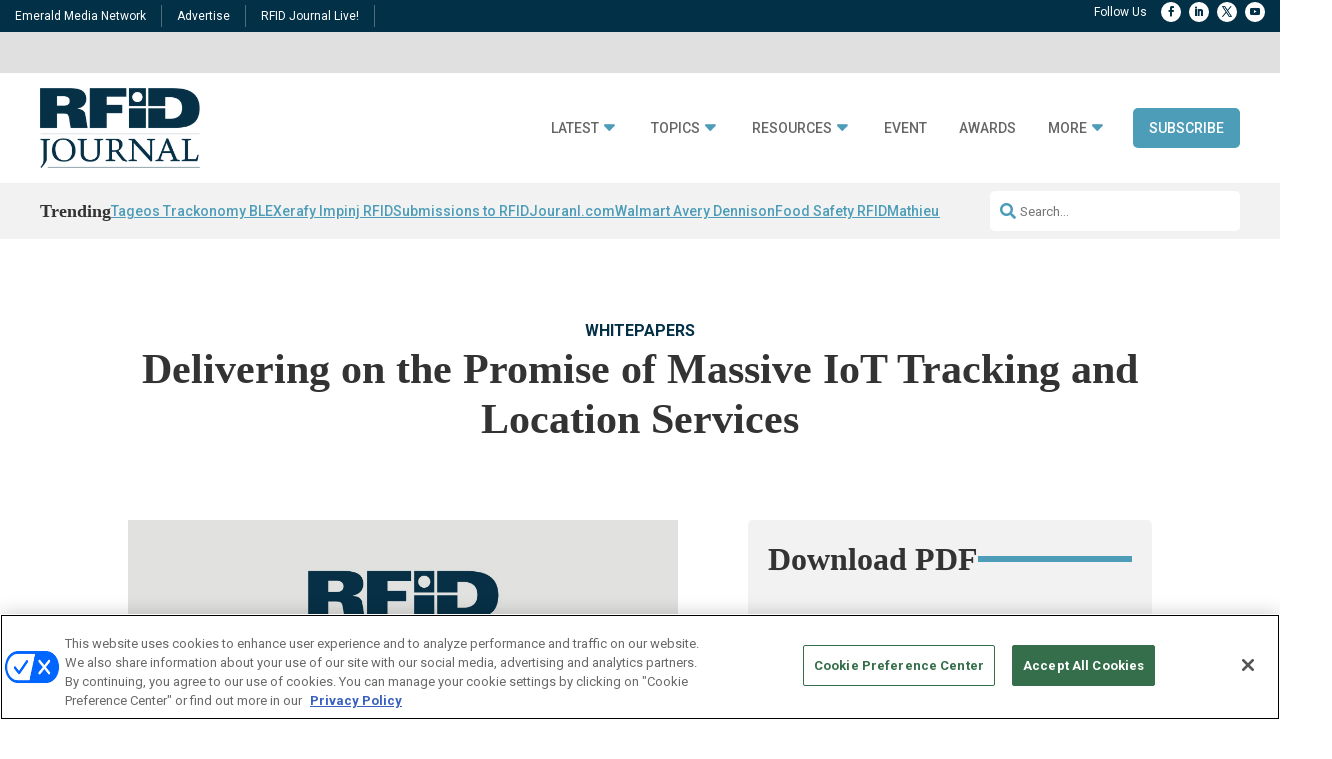

--- FILE ---
content_type: text/html; charset=UTF-8
request_url: https://www.rfidjournal.com/resources/delivering-on-the-promise-of-massive-iot-tracking-and-location-services/192979/
body_size: 34705
content:
<!DOCTYPE html>
<html lang="en-US">
<head>
	<meta charset="UTF-8" />
<meta http-equiv="X-UA-Compatible" content="IE=edge">
	<link rel="pingback" href="https://www.rfidjournal.com/xmlrpc.php" />

	<script type="text/javascript">
		document.documentElement.className = 'js';
	</script>
	
	<meta name='robots' content='index, follow, max-image-preview:large, max-snippet:-1, max-video-preview:-1' />
	<style>img:is([sizes="auto" i], [sizes^="auto," i]) { contain-intrinsic-size: 3000px 1500px }</style>
	  
  <link rel='stylesheet' id='hubspot-global-css' href='https://cdn.jsdelivr.net/gh/Reach-Marketing/emx-hubspot@main/emerald-privacy-global.css' type='text/css' media='all' />
  <link rel='stylesheet' id='hubspot-css' href='https://cdn.jsdelivr.net/gh/Reach-Marketing/emx-hubspot@main/emerald-privacy-rfidjournal.css' type='text/css' media='all' />
  
  
	<!-- This site is optimized with the Yoast SEO Premium plugin v26.0 (Yoast SEO v26.0) - https://yoast.com/wordpress/plugins/seo/ -->
	<title>Delivering on the Promise of Massive IoT Tracking and Location Services - RFID JOURNAL</title>
	<link rel="canonical" href="https://www.rfidjournal.com/resources/delivering-on-the-promise-of-massive-iot-tracking-and-location-services/192979/" />
	<meta property="og:locale" content="en_US" />
	<meta property="og:type" content="article" />
	<meta property="og:title" content="Delivering on the Promise of Massive IoT Tracking and Location Services" />
	<meta property="og:description" content="Until recently, the Internet of Things has relied on technologies and services built for smartphones. Technologies ranging from radio modules and connectivity protocols to batteries and GNSS receivers were brought to the mainstream to create and connect handheld consumer devices. As the IoT has grown, these technologies have found a place either by being repurposed [&hellip;]" />
	<meta property="og:url" content="https://www.rfidjournal.com/resources/delivering-on-the-promise-of-massive-iot-tracking-and-location-services/192979/" />
	<meta property="og:site_name" content="RFID JOURNAL" />
	<meta property="article:modified_time" content="2024-07-09T16:37:56+00:00" />
	<meta property="og:image" content="https://www.rfidjournal.com/wp-content/uploads/2023/06/RFIDJournal_Resources_1000x550.jpg" />
	<meta property="og:image:width" content="1000" />
	<meta property="og:image:height" content="550" />
	<meta property="og:image:type" content="image/jpeg" />
	<meta name="twitter:card" content="summary_large_image" />
	<meta name="twitter:label1" content="Est. reading time" />
	<meta name="twitter:data1" content="2 minutes" />
	<script type="application/ld+json" class="yoast-schema-graph">{"@context":"https://schema.org","@graph":[{"@type":"WebPage","@id":"https://www.rfidjournal.com/resources/delivering-on-the-promise-of-massive-iot-tracking-and-location-services/192979/","url":"https://www.rfidjournal.com/resources/delivering-on-the-promise-of-massive-iot-tracking-and-location-services/192979/","name":"Delivering on the Promise of Massive IoT Tracking and Location Services - RFID JOURNAL","isPartOf":{"@id":"https://www.rfidjournal.com/#website"},"primaryImageOfPage":{"@id":"https://www.rfidjournal.com/resources/delivering-on-the-promise-of-massive-iot-tracking-and-location-services/192979/#primaryimage"},"image":{"@id":"https://www.rfidjournal.com/resources/delivering-on-the-promise-of-massive-iot-tracking-and-location-services/192979/#primaryimage"},"thumbnailUrl":"https://www.rfidjournal.com/wp-content/uploads/2023/06/RFIDJournal_Resources_1000x550.jpg","datePublished":"2021-11-15T13:03:48+00:00","dateModified":"2024-07-09T16:37:56+00:00","breadcrumb":{"@id":"https://www.rfidjournal.com/resources/delivering-on-the-promise-of-massive-iot-tracking-and-location-services/192979/#breadcrumb"},"inLanguage":"en-US","potentialAction":[{"@type":"ReadAction","target":["https://www.rfidjournal.com/resources/delivering-on-the-promise-of-massive-iot-tracking-and-location-services/192979/"]}]},{"@type":"ImageObject","inLanguage":"en-US","@id":"https://www.rfidjournal.com/resources/delivering-on-the-promise-of-massive-iot-tracking-and-location-services/192979/#primaryimage","url":"https://www.rfidjournal.com/wp-content/uploads/2023/06/RFIDJournal_Resources_1000x550.jpg","contentUrl":"https://www.rfidjournal.com/wp-content/uploads/2023/06/RFIDJournal_Resources_1000x550.jpg","width":1000,"height":550},{"@type":"BreadcrumbList","@id":"https://www.rfidjournal.com/resources/delivering-on-the-promise-of-massive-iot-tracking-and-location-services/192979/#breadcrumb","itemListElement":[{"@type":"ListItem","position":1,"name":"Home","item":"https://www.rfidjournal.com/"},{"@type":"ListItem","position":2,"name":"Delivering on the Promise of Massive IoT Tracking and Location Services"}]},{"@type":"WebSite","@id":"https://www.rfidjournal.com/#website","url":"https://www.rfidjournal.com/","name":"RFID JOURNAL","description":"","potentialAction":[{"@type":"SearchAction","target":{"@type":"EntryPoint","urlTemplate":"https://www.rfidjournal.com/?s={search_term_string}"},"query-input":{"@type":"PropertyValueSpecification","valueRequired":true,"valueName":"search_term_string"}}],"inLanguage":"en-US"}]}</script>
	<!-- / Yoast SEO Premium plugin. -->


<link rel='dns-prefetch' href='//cdnjs.cloudflare.com' />
<link rel='dns-prefetch' href='//use.fontawesome.com' />
<link rel='dns-prefetch' href='//fonts.googleapis.com' />
<link rel="alternate" type="application/rss+xml" title="RFID JOURNAL &raquo; Feed" href="https://www.rfidjournal.com/feed/" />
<link rel="alternate" type="application/rss+xml" title="RFID JOURNAL &raquo; Comments Feed" href="https://www.rfidjournal.com/comments/feed/" />
<script type="text/javascript">
/* <![CDATA[ */
window._wpemojiSettings = {"baseUrl":"https:\/\/s.w.org\/images\/core\/emoji\/16.0.1\/72x72\/","ext":".png","svgUrl":"https:\/\/s.w.org\/images\/core\/emoji\/16.0.1\/svg\/","svgExt":".svg","source":{"concatemoji":"https:\/\/www.rfidjournal.com\/wp-includes\/js\/wp-emoji-release.min.js?ver=85363676f3112d1f0261fdd1008a43d6"}};
/*! This file is auto-generated */
!function(s,n){var o,i,e;function c(e){try{var t={supportTests:e,timestamp:(new Date).valueOf()};sessionStorage.setItem(o,JSON.stringify(t))}catch(e){}}function p(e,t,n){e.clearRect(0,0,e.canvas.width,e.canvas.height),e.fillText(t,0,0);var t=new Uint32Array(e.getImageData(0,0,e.canvas.width,e.canvas.height).data),a=(e.clearRect(0,0,e.canvas.width,e.canvas.height),e.fillText(n,0,0),new Uint32Array(e.getImageData(0,0,e.canvas.width,e.canvas.height).data));return t.every(function(e,t){return e===a[t]})}function u(e,t){e.clearRect(0,0,e.canvas.width,e.canvas.height),e.fillText(t,0,0);for(var n=e.getImageData(16,16,1,1),a=0;a<n.data.length;a++)if(0!==n.data[a])return!1;return!0}function f(e,t,n,a){switch(t){case"flag":return n(e,"\ud83c\udff3\ufe0f\u200d\u26a7\ufe0f","\ud83c\udff3\ufe0f\u200b\u26a7\ufe0f")?!1:!n(e,"\ud83c\udde8\ud83c\uddf6","\ud83c\udde8\u200b\ud83c\uddf6")&&!n(e,"\ud83c\udff4\udb40\udc67\udb40\udc62\udb40\udc65\udb40\udc6e\udb40\udc67\udb40\udc7f","\ud83c\udff4\u200b\udb40\udc67\u200b\udb40\udc62\u200b\udb40\udc65\u200b\udb40\udc6e\u200b\udb40\udc67\u200b\udb40\udc7f");case"emoji":return!a(e,"\ud83e\udedf")}return!1}function g(e,t,n,a){var r="undefined"!=typeof WorkerGlobalScope&&self instanceof WorkerGlobalScope?new OffscreenCanvas(300,150):s.createElement("canvas"),o=r.getContext("2d",{willReadFrequently:!0}),i=(o.textBaseline="top",o.font="600 32px Arial",{});return e.forEach(function(e){i[e]=t(o,e,n,a)}),i}function t(e){var t=s.createElement("script");t.src=e,t.defer=!0,s.head.appendChild(t)}"undefined"!=typeof Promise&&(o="wpEmojiSettingsSupports",i=["flag","emoji"],n.supports={everything:!0,everythingExceptFlag:!0},e=new Promise(function(e){s.addEventListener("DOMContentLoaded",e,{once:!0})}),new Promise(function(t){var n=function(){try{var e=JSON.parse(sessionStorage.getItem(o));if("object"==typeof e&&"number"==typeof e.timestamp&&(new Date).valueOf()<e.timestamp+604800&&"object"==typeof e.supportTests)return e.supportTests}catch(e){}return null}();if(!n){if("undefined"!=typeof Worker&&"undefined"!=typeof OffscreenCanvas&&"undefined"!=typeof URL&&URL.createObjectURL&&"undefined"!=typeof Blob)try{var e="postMessage("+g.toString()+"("+[JSON.stringify(i),f.toString(),p.toString(),u.toString()].join(",")+"));",a=new Blob([e],{type:"text/javascript"}),r=new Worker(URL.createObjectURL(a),{name:"wpTestEmojiSupports"});return void(r.onmessage=function(e){c(n=e.data),r.terminate(),t(n)})}catch(e){}c(n=g(i,f,p,u))}t(n)}).then(function(e){for(var t in e)n.supports[t]=e[t],n.supports.everything=n.supports.everything&&n.supports[t],"flag"!==t&&(n.supports.everythingExceptFlag=n.supports.everythingExceptFlag&&n.supports[t]);n.supports.everythingExceptFlag=n.supports.everythingExceptFlag&&!n.supports.flag,n.DOMReady=!1,n.readyCallback=function(){n.DOMReady=!0}}).then(function(){return e}).then(function(){var e;n.supports.everything||(n.readyCallback(),(e=n.source||{}).concatemoji?t(e.concatemoji):e.wpemoji&&e.twemoji&&(t(e.twemoji),t(e.wpemoji)))}))}((window,document),window._wpemojiSettings);
/* ]]> */
</script>
<meta content="Content Framework v.1.0.0" name="generator"/>				<script>
				var divimegapro_singleton = [];
				divimegapro_singleton['header'] = false;
				divimegapro_singleton['content'] = false;
				divimegapro_singleton['footer'] = false;
				var divimegapro_singleton_enabled = ( divimegapro_singleton['header'] || divimegapro_singleton['content'] || divimegapro_singleton['footer'] ) ? true : false;
				</script>
				
				<style id='wp-emoji-styles-inline-css' type='text/css'>

	img.wp-smiley, img.emoji {
		display: inline !important;
		border: none !important;
		box-shadow: none !important;
		height: 1em !important;
		width: 1em !important;
		margin: 0 0.07em !important;
		vertical-align: -0.1em !important;
		background: none !important;
		padding: 0 !important;
	}
</style>
<link rel='stylesheet' id='wp-block-library-css' href='https://www.rfidjournal.com/wp-includes/css/dist/block-library/style.min.css?ver=85363676f3112d1f0261fdd1008a43d6' type='text/css' media='all' />
<style id='wp-block-library-theme-inline-css' type='text/css'>
.wp-block-audio :where(figcaption){color:#555;font-size:13px;text-align:center}.is-dark-theme .wp-block-audio :where(figcaption){color:#ffffffa6}.wp-block-audio{margin:0 0 1em}.wp-block-code{border:1px solid #ccc;border-radius:4px;font-family:Menlo,Consolas,monaco,monospace;padding:.8em 1em}.wp-block-embed :where(figcaption){color:#555;font-size:13px;text-align:center}.is-dark-theme .wp-block-embed :where(figcaption){color:#ffffffa6}.wp-block-embed{margin:0 0 1em}.blocks-gallery-caption{color:#555;font-size:13px;text-align:center}.is-dark-theme .blocks-gallery-caption{color:#ffffffa6}:root :where(.wp-block-image figcaption){color:#555;font-size:13px;text-align:center}.is-dark-theme :root :where(.wp-block-image figcaption){color:#ffffffa6}.wp-block-image{margin:0 0 1em}.wp-block-pullquote{border-bottom:4px solid;border-top:4px solid;color:currentColor;margin-bottom:1.75em}.wp-block-pullquote cite,.wp-block-pullquote footer,.wp-block-pullquote__citation{color:currentColor;font-size:.8125em;font-style:normal;text-transform:uppercase}.wp-block-quote{border-left:.25em solid;margin:0 0 1.75em;padding-left:1em}.wp-block-quote cite,.wp-block-quote footer{color:currentColor;font-size:.8125em;font-style:normal;position:relative}.wp-block-quote:where(.has-text-align-right){border-left:none;border-right:.25em solid;padding-left:0;padding-right:1em}.wp-block-quote:where(.has-text-align-center){border:none;padding-left:0}.wp-block-quote.is-large,.wp-block-quote.is-style-large,.wp-block-quote:where(.is-style-plain){border:none}.wp-block-search .wp-block-search__label{font-weight:700}.wp-block-search__button{border:1px solid #ccc;padding:.375em .625em}:where(.wp-block-group.has-background){padding:1.25em 2.375em}.wp-block-separator.has-css-opacity{opacity:.4}.wp-block-separator{border:none;border-bottom:2px solid;margin-left:auto;margin-right:auto}.wp-block-separator.has-alpha-channel-opacity{opacity:1}.wp-block-separator:not(.is-style-wide):not(.is-style-dots){width:100px}.wp-block-separator.has-background:not(.is-style-dots){border-bottom:none;height:1px}.wp-block-separator.has-background:not(.is-style-wide):not(.is-style-dots){height:2px}.wp-block-table{margin:0 0 1em}.wp-block-table td,.wp-block-table th{word-break:normal}.wp-block-table :where(figcaption){color:#555;font-size:13px;text-align:center}.is-dark-theme .wp-block-table :where(figcaption){color:#ffffffa6}.wp-block-video :where(figcaption){color:#555;font-size:13px;text-align:center}.is-dark-theme .wp-block-video :where(figcaption){color:#ffffffa6}.wp-block-video{margin:0 0 1em}:root :where(.wp-block-template-part.has-background){margin-bottom:0;margin-top:0;padding:1.25em 2.375em}
</style>
<style id='wp-parsely-recommendations-style-inline-css' type='text/css'>
.parsely-recommendations-list-title{font-size:1.2em}.parsely-recommendations-list{list-style:none;padding:unset}.parsely-recommendations-cardbody{overflow:hidden;padding:.8em;text-overflow:ellipsis;white-space:nowrap}.parsely-recommendations-cardmedia{padding:.8em .8em 0}

</style>
<link rel='stylesheet' id='wp-components-css' href='https://www.rfidjournal.com/wp-includes/css/dist/components/style.min.css?ver=85363676f3112d1f0261fdd1008a43d6' type='text/css' media='all' />
<link rel='stylesheet' id='wp-preferences-css' href='https://www.rfidjournal.com/wp-includes/css/dist/preferences/style.min.css?ver=85363676f3112d1f0261fdd1008a43d6' type='text/css' media='all' />
<link rel='stylesheet' id='wp-block-editor-css' href='https://www.rfidjournal.com/wp-includes/css/dist/block-editor/style.min.css?ver=85363676f3112d1f0261fdd1008a43d6' type='text/css' media='all' />
<link rel='stylesheet' id='popup-maker-block-library-style-css' href='https://www.rfidjournal.com/wp-content/plugins/popup-maker/dist/packages/block-library-style.css?ver=dbea705cfafe089d65f1' type='text/css' media='all' />
<style id='global-styles-inline-css' type='text/css'>
:root{--wp--preset--aspect-ratio--square: 1;--wp--preset--aspect-ratio--4-3: 4/3;--wp--preset--aspect-ratio--3-4: 3/4;--wp--preset--aspect-ratio--3-2: 3/2;--wp--preset--aspect-ratio--2-3: 2/3;--wp--preset--aspect-ratio--16-9: 16/9;--wp--preset--aspect-ratio--9-16: 9/16;--wp--preset--color--black: #000000;--wp--preset--color--cyan-bluish-gray: #abb8c3;--wp--preset--color--white: #ffffff;--wp--preset--color--pale-pink: #f78da7;--wp--preset--color--vivid-red: #cf2e2e;--wp--preset--color--luminous-vivid-orange: #ff6900;--wp--preset--color--luminous-vivid-amber: #fcb900;--wp--preset--color--light-green-cyan: #7bdcb5;--wp--preset--color--vivid-green-cyan: #00d084;--wp--preset--color--pale-cyan-blue: #8ed1fc;--wp--preset--color--vivid-cyan-blue: #0693e3;--wp--preset--color--vivid-purple: #9b51e0;--wp--preset--gradient--vivid-cyan-blue-to-vivid-purple: linear-gradient(135deg,rgba(6,147,227,1) 0%,rgb(155,81,224) 100%);--wp--preset--gradient--light-green-cyan-to-vivid-green-cyan: linear-gradient(135deg,rgb(122,220,180) 0%,rgb(0,208,130) 100%);--wp--preset--gradient--luminous-vivid-amber-to-luminous-vivid-orange: linear-gradient(135deg,rgba(252,185,0,1) 0%,rgba(255,105,0,1) 100%);--wp--preset--gradient--luminous-vivid-orange-to-vivid-red: linear-gradient(135deg,rgba(255,105,0,1) 0%,rgb(207,46,46) 100%);--wp--preset--gradient--very-light-gray-to-cyan-bluish-gray: linear-gradient(135deg,rgb(238,238,238) 0%,rgb(169,184,195) 100%);--wp--preset--gradient--cool-to-warm-spectrum: linear-gradient(135deg,rgb(74,234,220) 0%,rgb(151,120,209) 20%,rgb(207,42,186) 40%,rgb(238,44,130) 60%,rgb(251,105,98) 80%,rgb(254,248,76) 100%);--wp--preset--gradient--blush-light-purple: linear-gradient(135deg,rgb(255,206,236) 0%,rgb(152,150,240) 100%);--wp--preset--gradient--blush-bordeaux: linear-gradient(135deg,rgb(254,205,165) 0%,rgb(254,45,45) 50%,rgb(107,0,62) 100%);--wp--preset--gradient--luminous-dusk: linear-gradient(135deg,rgb(255,203,112) 0%,rgb(199,81,192) 50%,rgb(65,88,208) 100%);--wp--preset--gradient--pale-ocean: linear-gradient(135deg,rgb(255,245,203) 0%,rgb(182,227,212) 50%,rgb(51,167,181) 100%);--wp--preset--gradient--electric-grass: linear-gradient(135deg,rgb(202,248,128) 0%,rgb(113,206,126) 100%);--wp--preset--gradient--midnight: linear-gradient(135deg,rgb(2,3,129) 0%,rgb(40,116,252) 100%);--wp--preset--font-size--small: 13px;--wp--preset--font-size--medium: 20px;--wp--preset--font-size--large: 36px;--wp--preset--font-size--x-large: 42px;--wp--preset--spacing--20: 0.44rem;--wp--preset--spacing--30: 0.67rem;--wp--preset--spacing--40: 1rem;--wp--preset--spacing--50: 1.5rem;--wp--preset--spacing--60: 2.25rem;--wp--preset--spacing--70: 3.38rem;--wp--preset--spacing--80: 5.06rem;--wp--preset--shadow--natural: 6px 6px 9px rgba(0, 0, 0, 0.2);--wp--preset--shadow--deep: 12px 12px 50px rgba(0, 0, 0, 0.4);--wp--preset--shadow--sharp: 6px 6px 0px rgba(0, 0, 0, 0.2);--wp--preset--shadow--outlined: 6px 6px 0px -3px rgba(255, 255, 255, 1), 6px 6px rgba(0, 0, 0, 1);--wp--preset--shadow--crisp: 6px 6px 0px rgba(0, 0, 0, 1);}:root { --wp--style--global--content-size: 823px;--wp--style--global--wide-size: 1080px; }:where(body) { margin: 0; }.wp-site-blocks > .alignleft { float: left; margin-right: 2em; }.wp-site-blocks > .alignright { float: right; margin-left: 2em; }.wp-site-blocks > .aligncenter { justify-content: center; margin-left: auto; margin-right: auto; }:where(.is-layout-flex){gap: 0.5em;}:where(.is-layout-grid){gap: 0.5em;}.is-layout-flow > .alignleft{float: left;margin-inline-start: 0;margin-inline-end: 2em;}.is-layout-flow > .alignright{float: right;margin-inline-start: 2em;margin-inline-end: 0;}.is-layout-flow > .aligncenter{margin-left: auto !important;margin-right: auto !important;}.is-layout-constrained > .alignleft{float: left;margin-inline-start: 0;margin-inline-end: 2em;}.is-layout-constrained > .alignright{float: right;margin-inline-start: 2em;margin-inline-end: 0;}.is-layout-constrained > .aligncenter{margin-left: auto !important;margin-right: auto !important;}.is-layout-constrained > :where(:not(.alignleft):not(.alignright):not(.alignfull)){max-width: var(--wp--style--global--content-size);margin-left: auto !important;margin-right: auto !important;}.is-layout-constrained > .alignwide{max-width: var(--wp--style--global--wide-size);}body .is-layout-flex{display: flex;}.is-layout-flex{flex-wrap: wrap;align-items: center;}.is-layout-flex > :is(*, div){margin: 0;}body .is-layout-grid{display: grid;}.is-layout-grid > :is(*, div){margin: 0;}body{padding-top: 0px;padding-right: 0px;padding-bottom: 0px;padding-left: 0px;}a:where(:not(.wp-element-button)){text-decoration: underline;}:root :where(.wp-element-button, .wp-block-button__link){background-color: #32373c;border-width: 0;color: #fff;font-family: inherit;font-size: inherit;line-height: inherit;padding: calc(0.667em + 2px) calc(1.333em + 2px);text-decoration: none;}.has-black-color{color: var(--wp--preset--color--black) !important;}.has-cyan-bluish-gray-color{color: var(--wp--preset--color--cyan-bluish-gray) !important;}.has-white-color{color: var(--wp--preset--color--white) !important;}.has-pale-pink-color{color: var(--wp--preset--color--pale-pink) !important;}.has-vivid-red-color{color: var(--wp--preset--color--vivid-red) !important;}.has-luminous-vivid-orange-color{color: var(--wp--preset--color--luminous-vivid-orange) !important;}.has-luminous-vivid-amber-color{color: var(--wp--preset--color--luminous-vivid-amber) !important;}.has-light-green-cyan-color{color: var(--wp--preset--color--light-green-cyan) !important;}.has-vivid-green-cyan-color{color: var(--wp--preset--color--vivid-green-cyan) !important;}.has-pale-cyan-blue-color{color: var(--wp--preset--color--pale-cyan-blue) !important;}.has-vivid-cyan-blue-color{color: var(--wp--preset--color--vivid-cyan-blue) !important;}.has-vivid-purple-color{color: var(--wp--preset--color--vivid-purple) !important;}.has-black-background-color{background-color: var(--wp--preset--color--black) !important;}.has-cyan-bluish-gray-background-color{background-color: var(--wp--preset--color--cyan-bluish-gray) !important;}.has-white-background-color{background-color: var(--wp--preset--color--white) !important;}.has-pale-pink-background-color{background-color: var(--wp--preset--color--pale-pink) !important;}.has-vivid-red-background-color{background-color: var(--wp--preset--color--vivid-red) !important;}.has-luminous-vivid-orange-background-color{background-color: var(--wp--preset--color--luminous-vivid-orange) !important;}.has-luminous-vivid-amber-background-color{background-color: var(--wp--preset--color--luminous-vivid-amber) !important;}.has-light-green-cyan-background-color{background-color: var(--wp--preset--color--light-green-cyan) !important;}.has-vivid-green-cyan-background-color{background-color: var(--wp--preset--color--vivid-green-cyan) !important;}.has-pale-cyan-blue-background-color{background-color: var(--wp--preset--color--pale-cyan-blue) !important;}.has-vivid-cyan-blue-background-color{background-color: var(--wp--preset--color--vivid-cyan-blue) !important;}.has-vivid-purple-background-color{background-color: var(--wp--preset--color--vivid-purple) !important;}.has-black-border-color{border-color: var(--wp--preset--color--black) !important;}.has-cyan-bluish-gray-border-color{border-color: var(--wp--preset--color--cyan-bluish-gray) !important;}.has-white-border-color{border-color: var(--wp--preset--color--white) !important;}.has-pale-pink-border-color{border-color: var(--wp--preset--color--pale-pink) !important;}.has-vivid-red-border-color{border-color: var(--wp--preset--color--vivid-red) !important;}.has-luminous-vivid-orange-border-color{border-color: var(--wp--preset--color--luminous-vivid-orange) !important;}.has-luminous-vivid-amber-border-color{border-color: var(--wp--preset--color--luminous-vivid-amber) !important;}.has-light-green-cyan-border-color{border-color: var(--wp--preset--color--light-green-cyan) !important;}.has-vivid-green-cyan-border-color{border-color: var(--wp--preset--color--vivid-green-cyan) !important;}.has-pale-cyan-blue-border-color{border-color: var(--wp--preset--color--pale-cyan-blue) !important;}.has-vivid-cyan-blue-border-color{border-color: var(--wp--preset--color--vivid-cyan-blue) !important;}.has-vivid-purple-border-color{border-color: var(--wp--preset--color--vivid-purple) !important;}.has-vivid-cyan-blue-to-vivid-purple-gradient-background{background: var(--wp--preset--gradient--vivid-cyan-blue-to-vivid-purple) !important;}.has-light-green-cyan-to-vivid-green-cyan-gradient-background{background: var(--wp--preset--gradient--light-green-cyan-to-vivid-green-cyan) !important;}.has-luminous-vivid-amber-to-luminous-vivid-orange-gradient-background{background: var(--wp--preset--gradient--luminous-vivid-amber-to-luminous-vivid-orange) !important;}.has-luminous-vivid-orange-to-vivid-red-gradient-background{background: var(--wp--preset--gradient--luminous-vivid-orange-to-vivid-red) !important;}.has-very-light-gray-to-cyan-bluish-gray-gradient-background{background: var(--wp--preset--gradient--very-light-gray-to-cyan-bluish-gray) !important;}.has-cool-to-warm-spectrum-gradient-background{background: var(--wp--preset--gradient--cool-to-warm-spectrum) !important;}.has-blush-light-purple-gradient-background{background: var(--wp--preset--gradient--blush-light-purple) !important;}.has-blush-bordeaux-gradient-background{background: var(--wp--preset--gradient--blush-bordeaux) !important;}.has-luminous-dusk-gradient-background{background: var(--wp--preset--gradient--luminous-dusk) !important;}.has-pale-ocean-gradient-background{background: var(--wp--preset--gradient--pale-ocean) !important;}.has-electric-grass-gradient-background{background: var(--wp--preset--gradient--electric-grass) !important;}.has-midnight-gradient-background{background: var(--wp--preset--gradient--midnight) !important;}.has-small-font-size{font-size: var(--wp--preset--font-size--small) !important;}.has-medium-font-size{font-size: var(--wp--preset--font-size--medium) !important;}.has-large-font-size{font-size: var(--wp--preset--font-size--large) !important;}.has-x-large-font-size{font-size: var(--wp--preset--font-size--x-large) !important;}
:where(.wp-block-post-template.is-layout-flex){gap: 1.25em;}:where(.wp-block-post-template.is-layout-grid){gap: 1.25em;}
:where(.wp-block-columns.is-layout-flex){gap: 2em;}:where(.wp-block-columns.is-layout-grid){gap: 2em;}
:root :where(.wp-block-pullquote){font-size: 1.5em;line-height: 1.6;}
</style>
<link rel='stylesheet' id='font-awesome-css' href='https://use.fontawesome.com/releases/v5.15.4/css/all.css?ver=85363676f3112d1f0261fdd1008a43d6' type='text/css' media='all' />
<link rel='stylesheet' id='divi-modal-popup-styles-css' href='https://www.rfidjournal.com/wp-content/plugins/divi-modal-popup/styles/style.min.css?ver=1.2.0' type='text/css' media='all' />
<link rel='stylesheet' id='et-builder-googlefonts-cached-css' href='https://fonts.googleapis.com/css?family=Roboto:100,100italic,300,300italic,regular,italic,500,500italic,700,700italic,900,900italic&#038;subset=latin,latin-ext&#038;display=swap' type='text/css' media='all' />
<style id='akismet-widget-style-inline-css' type='text/css'>

			.a-stats {
				--akismet-color-mid-green: #357b49;
				--akismet-color-white: #fff;
				--akismet-color-light-grey: #f6f7f7;

				max-width: 350px;
				width: auto;
			}

			.a-stats * {
				all: unset;
				box-sizing: border-box;
			}

			.a-stats strong {
				font-weight: 600;
			}

			.a-stats a.a-stats__link,
			.a-stats a.a-stats__link:visited,
			.a-stats a.a-stats__link:active {
				background: var(--akismet-color-mid-green);
				border: none;
				box-shadow: none;
				border-radius: 8px;
				color: var(--akismet-color-white);
				cursor: pointer;
				display: block;
				font-family: -apple-system, BlinkMacSystemFont, 'Segoe UI', 'Roboto', 'Oxygen-Sans', 'Ubuntu', 'Cantarell', 'Helvetica Neue', sans-serif;
				font-weight: 500;
				padding: 12px;
				text-align: center;
				text-decoration: none;
				transition: all 0.2s ease;
			}

			/* Extra specificity to deal with TwentyTwentyOne focus style */
			.widget .a-stats a.a-stats__link:focus {
				background: var(--akismet-color-mid-green);
				color: var(--akismet-color-white);
				text-decoration: none;
			}

			.a-stats a.a-stats__link:hover {
				filter: brightness(110%);
				box-shadow: 0 4px 12px rgba(0, 0, 0, 0.06), 0 0 2px rgba(0, 0, 0, 0.16);
			}

			.a-stats .count {
				color: var(--akismet-color-white);
				display: block;
				font-size: 1.5em;
				line-height: 1.4;
				padding: 0 13px;
				white-space: nowrap;
			}
		
</style>
<link rel='stylesheet' id='popup-maker-site-css' href='//www.rfidjournal.com/wp-content/uploads/pum/pum-site-styles.css?generated=1738446612&#038;ver=1.21.4' type='text/css' media='all' />
<link rel='stylesheet' id='malinky-ajax-pagination-css' href='https://www.rfidjournal.com/wp-content/plugins/malinky-ajax-pagination/css/style.css' type='text/css' media='all' />
<link rel='stylesheet' id='divi-style-parent-css' href='https://www.rfidjournal.com/wp-content/themes/Divi/style-static.min.css?ver=4.25.2' type='text/css' media='all' />
<link rel='stylesheet' id='divi-style-pum-css' href='https://www.rfidjournal.com/wp-content/themes/Content-Framework/style.css?ver=4.25.2' type='text/css' media='all' />
<link rel='stylesheet' id='DiviMegaPro-main-css' href='https://www.rfidjournal.com/wp-content/plugins/divi-mega-pro/assets/css/main.css?ver=1.9.8.2' type='text/css' media='all' />
<link rel='stylesheet' id='DiviMegaPro-main-media-query-css' href='https://www.rfidjournal.com/wp-content/plugins/divi-mega-pro/assets/css/main-media-query.css?ver=1.9.8.2' type='text/css' media='all' />
<link rel='stylesheet' id='DiviMegaPro-tippy-animations-css' href='https://www.rfidjournal.com/wp-content/plugins/divi-mega-pro/assets/libraries/tippy/css/animations.css?ver=1.9.8.2' type='text/css' media='all' />
<script type="text/javascript" src="https://www.rfidjournal.com/wp-includes/js/jquery/jquery.min.js?ver=3.7.1" id="jquery-core-js"></script>
<script type="text/javascript" src="https://www.rfidjournal.com/wp-includes/js/jquery/jquery-migrate.min.js?ver=3.4.1" id="jquery-migrate-js"></script>
<script type="text/javascript" id="custom-menu-link-js-js-extra">
/* <![CDATA[ */
var menuImage = {"imageSrc":"https:\/\/www.rfidjournal.com\/wp-content\/plugins\/universal-custom-footerv1.4.9\/inc\/privacyoptions29x14.png"};
/* ]]> */
</script>
<script type="text/javascript" src="https://www.rfidjournal.com/wp-content/plugins/universal-custom-footerv1.4.9/inc/custom.js" id="custom-menu-link-js-js"></script>
<script type="text/javascript" src="https://www.rfidjournal.com/wp-content/plugins/divi-mega-pro/assets/js/popper-1.16.1.min.js?ver=1.9.8.2" id="DiviMegaPro-popper-js"></script>
<script type="text/javascript" src="https://www.rfidjournal.com/wp-content/plugins/divi-mega-pro/assets/js/tippy-5.2.1.min.js?ver=1.9.8.2" id="DiviMegaPro-tippy-js"></script>
<link rel="https://api.w.org/" href="https://www.rfidjournal.com/wp-json/" /><link rel="alternate" title="JSON" type="application/json" href="https://www.rfidjournal.com/wp-json/wp/v2/resource/192979" /><link rel="EditURI" type="application/rsd+xml" title="RSD" href="https://www.rfidjournal.com/xmlrpc.php?rsd" />

<link rel='shortlink' href='https://www.rfidjournal.com/?p=192979' />
<link rel="alternate" title="oEmbed (JSON)" type="application/json+oembed" href="https://www.rfidjournal.com/wp-json/oembed/1.0/embed?url=https%3A%2F%2Fwww.rfidjournal.com%2Fresources%2Fdelivering-on-the-promise-of-massive-iot-tracking-and-location-services%2F192979%2F" />
<link rel="alternate" title="oEmbed (XML)" type="text/xml+oembed" href="https://www.rfidjournal.com/wp-json/oembed/1.0/embed?url=https%3A%2F%2Fwww.rfidjournal.com%2Fresources%2Fdelivering-on-the-promise-of-massive-iot-tracking-and-location-services%2F192979%2F&#038;format=xml" />
<!-- OneTrust Cookies Consent Notice start for rfidjournal.com -->
<script type="text/javascript" src=https://cdn.cookielaw.org/consent/5a52c835-9ddf-448c-bf74-3835fc6dfe4c/OtAutoBlock.js ></script>
<script src=https://cdn.cookielaw.org/scripttemplates/otSDKStub.js  type="text/javascript" charset="UTF-8" data-domain-script="5a52c835-9ddf-448c-bf74-3835fc6dfe4c" ></script>
<script type="text/javascript">
function OptanonWrapper() { }
</script>
<!-- OneTrust Cookies Consent Notice end for rfidjournal.com -->	<script async="async" src="https://securepubads.g.doubleclick.net/tag/js/gpt.js"></script>
	<script>
  		window.googletag = window.googletag || {cmd: []};
	</script>
	<script>


   
 		var networkCode = 5993;
		var topLevelAdUnit = "nbm.con.rfidjournal";
   		var adslot = "resources/landing";
   		var adUnit = topLevelAdUnit + "/" + adslot;
   		var slotName = "/" + networkCode + "/" + adUnit;
		var s1 = "resources";
		var s2 = "landing";
		var s3 = "";
   		var ptype = "landing";
   		var pid = "192979";
   		var test = ""; 
		console.log(slotName);

	    googletag.cmd.push(() => {
	   		var topMapping = googletag.sizeMapping().
	    		addSize([1024, 0], [[970, 90], [728, 90]]). // Desktop
	    		addSize([768, 0], [728, 90]). // Tablet
	    		addSize([330, 0], [320, 50]). // Phone
	    		build();

	   		var right1Mapping = googletag.sizeMapping().
	    		addSize([1024, 0], [300, 250]). // Desktop
	    		addSize([768, 0], [300, 250]). // Tablet
	    		addSize([330, 0], [300, 250]). // Phone
	    		build();

	   		var right2Mapping = googletag.sizeMapping().
	    		addSize([1024, 0], [[300, 600], [300, 250]]). // Desktop
	    		addSize([768, 0], [300, 250]). // Tablet
	    		addSize([330, 0], [300, 250]). // Phone
	    		build();	    		

	   		var bottomMapping = googletag.sizeMapping().
	    		addSize([1024, 0], [[970, 250], [970, 90], [728, 90]]). // Desktop
	    		addSize([768, 0], [728, 90]). // Tablet
	    		addSize([330, 0], [300, 250]). // Phone
	    		build();
			
	   		var galleryMapping = googletag.sizeMapping().
	    		addSize([1024, 0], [970, 250]). // Desktop
	    		addSize([768, 0], [300, 250]). // Tablet
	    		addSize([330, 0], [300, 250]). // Phone
	    		build(); 
			
			var REFRESH_KEY = 'refresh';
			var REFRESH_VALUE = 'true';
			googletag.defineOutOfPageSlot(slotName, googletag.enums.OutOfPageFormat.BOTTOM_ANCHOR)
			?.addService(googletag.pubads())    
			?.setTargeting("pos", "bottom-anchor");

			googletag.defineOutOfPageSlot(slotName, googletag.enums.OutOfPageFormat.INTERSTITIAL)
			?.addService(googletag.pubads())    
			?.setTargeting("pos", "interstitial"); 			
			
			 googletag.defineSlot(slotName, [[970,90], [728,90], [320, 50]], "top-leaderboard")
			.defineSizeMapping(topMapping)
			.addService(googletag.pubads())
			.setTargeting(REFRESH_KEY, REFRESH_VALUE)
			.setTargeting("pos", "top");

						googletag.defineSlot(slotName, [[970,90], [728,90], [320, 50]], "bottom-leaderboard")
			.defineSizeMapping(bottomMapping)
			.addService(googletag.pubads())
			.setTargeting(REFRESH_KEY, REFRESH_VALUE)
			.setTargeting("pos", "bottom");

						
		 	var SECONDS_TO_WAIT_AFTER_VIEWABILITY = 90;

			  googletag.pubads().addEventListener('impressionViewable', function(event) {
				var slot = event.slot;
				if (slot.getTargeting(REFRESH_KEY).indexOf(REFRESH_VALUE) > -1) {
				  setTimeout(function() {
					googletag.pubads().refresh([slot]);
				  }, SECONDS_TO_WAIT_AFTER_VIEWABILITY * 1000);
				}
			  });
 
			googletag.pubads().enableLazyLoad({
	            fetchMarginPercent: 200,
	            renderMarginPercent: 300,
	      		mobileScaling: 10,
  			});			
			googletag.pubads().enableSingleRequest();
			googletag.pubads().setTargeting("s1", s1 );
			googletag.pubads().setTargeting("s2", s2 );
			googletag.pubads().setTargeting("s3", s3 );
			googletag.pubads().setTargeting("ptype", ptype );
			googletag.pubads().setTargeting("pid", pid );
			googletag.pubads().setTargeting("test", test);
									
			googletag.pubads().setCentering(true);
			googletag.pubads().collapseEmptyDivs();
			googletag.enableServices();

	});
	</script>
<meta name="viewport" content="width=device-width, initial-scale=1.0, maximum-scale=1.0, user-scalable=0" />		<script type="text/javascript">
		var ajax_url = 'https://www.rfidjournal.com/wp-admin/admin-ajax.php';
		</script>
		<!-- Google Tag Manager -->
<script>(function(w,d,s,l,i){w[l]=w[l]||[];w[l].push({'gtm.start':
new Date().getTime(),event:'gtm.js'});var f=d.getElementsByTagName(s)[0],
j=d.createElement(s),dl=l!='dataLayer'?'&l='+l:'';j.async=true;j.src=
'https://www.googletagmanager.com/gtm.js?id='+i+dl;f.parentNode.insertBefore(j,f);
})(window,document,'script','dataLayer','GTM-TFD4MW2');</script>
<!-- End Google Tag Manager -->


<script>
jQuery(document).ready(function(){
    window.onFilterOptionChanged = function() {
        updateQueryParams();
    };

    window.removeFilter = function(filterType) {
        if (filterType === 'category') {
            jQuery('#filter-cat').val('');
        } else if (filterType === 'type') {
            jQuery('#filter-type').val('');
        }
        updateQueryParams();
    };

    function updateQueryParams() {
        var queryParams = new URLSearchParams(window.location.search);
        queryParams.set("category", jQuery('#filter-cat').val());
        queryParams.set("type", jQuery('#filter-type').val());
        history.replaceState(null, null, "?"+queryParams.toString());
        window.location.reload();
    }
});
</script>


<script>
	
jQuery(document).ready(function($) {
    function updateTabWidth() {
        if ($('.tab-content.current').length === 0) {
            $('ul.menu-tabs').addClass('full-width-tabs');
        } else {
            $('ul.menu-tabs').removeClass('full-width-tabs');
        }
    }

    $('.tab-link').click(function() {
        var tab_id = $(this).attr('data-tab');

        $('.tab-link').removeClass('current');
        $('.tab-content').removeClass('current');

        $(this).addClass('current');
        $("#" + tab_id).addClass('current');

        updateTabWidth();
    });

    // Initial check on page load
    updateTabWidth();
});

</script>


<script >
    jQuery(function($) {
        $(document).ready(function() {
            $("body ul.et_mobile_menu li.menu-item-has-children, body ul.et_mobile_menu  li.page_item_has_children").append('<a href="#" class="mobile-toggle"></a>');
            $('ul.et_mobile_menu li.menu-item-has-children .mobile-toggle, ul.et_mobile_menu li.page_item_has_children .mobile-toggle').click(function(event) {
                event.preventDefault();
                $(this).parent('li').toggleClass('dt-open');
                $(this).parent('li').find('ul.children').first().toggleClass('visible');
                $(this).parent('li').find('ul.sub-menu').first().toggleClass('visible');
            });
            iconFINAL = 'P';
            $('body ul.et_mobile_menu li.menu-item-has-children, body ul.et_mobile_menu li.page_item_has_children').attr('data-icon', iconFINAL);
            $('.mobile-toggle').on('mouseover', function() {
                $(this).parent().addClass('is-hover');
            }).on('mouseout', function() {
                $(this).parent().removeClass('is-hover');
            })
        });
    }); 
</script>

	
<style type="text/css">
  .hidden {opacity: 0;}
</style>

<script type="text/javascript">
  jQuery('html').addClass('hidden');
  jQuery(document).ready(function() {
  jQuery('html').removeClass('hidden');
});
</script>

<script>
jQuery(document).ready(function($) {
    $('.podcast-transcript-toggle .toggle-header').click(function() {
        var content = $(this).next('.toggle-content');
        var icon = $(this).find('.toggle-icon i');
        
        content.slideToggle(200, function() {
            // Toggle the icon class between sort down and up
            if (content.is(':visible')) {
                icon.removeClass('fa-caret-down').addClass('fa-caret-up');
            } else {
                icon.removeClass('fa-caret-up').addClass('fa-caret-down');
            }
        });
    });
});
</script>


<script>




</script>

<link rel="icon" href="https://www.rfidjournal.com/wp-content/uploads/2020/04/fav-100x100.png" sizes="32x32" />
<link rel="icon" href="https://www.rfidjournal.com/wp-content/uploads/2020/04/fav-300x300.png" sizes="192x192" />
<link rel="apple-touch-icon" href="https://www.rfidjournal.com/wp-content/uploads/2020/04/fav-300x300.png" />
<meta name="msapplication-TileImage" content="https://www.rfidjournal.com/wp-content/uploads/2020/04/fav-300x300.png" />
<style id="et-divi-customizer-global-cached-inline-styles">body,.et_pb_column_1_2 .et_quote_content blockquote cite,.et_pb_column_1_2 .et_link_content a.et_link_main_url,.et_pb_column_1_3 .et_quote_content blockquote cite,.et_pb_column_3_8 .et_quote_content blockquote cite,.et_pb_column_1_4 .et_quote_content blockquote cite,.et_pb_blog_grid .et_quote_content blockquote cite,.et_pb_column_1_3 .et_link_content a.et_link_main_url,.et_pb_column_3_8 .et_link_content a.et_link_main_url,.et_pb_column_1_4 .et_link_content a.et_link_main_url,.et_pb_blog_grid .et_link_content a.et_link_main_url,body .et_pb_bg_layout_light .et_pb_post p,body .et_pb_bg_layout_dark .et_pb_post p{font-size:16px}.et_pb_slide_content,.et_pb_best_value{font-size:18px}body{color:#333333}h1,h2,h3,h4,h5,h6{color:#333333}#et_search_icon:hover,.mobile_menu_bar:before,.mobile_menu_bar:after,.et_toggle_slide_menu:after,.et-social-icon a:hover,.et_pb_sum,.et_pb_pricing li a,.et_pb_pricing_table_button,.et_overlay:before,.entry-summary p.price ins,.et_pb_member_social_links a:hover,.et_pb_widget li a:hover,.et_pb_filterable_portfolio .et_pb_portfolio_filters li a.active,.et_pb_filterable_portfolio .et_pb_portofolio_pagination ul li a.active,.et_pb_gallery .et_pb_gallery_pagination ul li a.active,.wp-pagenavi span.current,.wp-pagenavi a:hover,.nav-single a,.tagged_as a,.posted_in a{color:#4d9db9}.et_pb_contact_submit,.et_password_protected_form .et_submit_button,.et_pb_bg_layout_light .et_pb_newsletter_button,.comment-reply-link,.form-submit .et_pb_button,.et_pb_bg_layout_light .et_pb_promo_button,.et_pb_bg_layout_light .et_pb_more_button,.et_pb_contact p input[type="checkbox"]:checked+label i:before,.et_pb_bg_layout_light.et_pb_module.et_pb_button{color:#4d9db9}.footer-widget h4{color:#4d9db9}.et-search-form,.nav li ul,.et_mobile_menu,.footer-widget li:before,.et_pb_pricing li:before,blockquote{border-color:#4d9db9}.et_pb_counter_amount,.et_pb_featured_table .et_pb_pricing_heading,.et_quote_content,.et_link_content,.et_audio_content,.et_pb_post_slider.et_pb_bg_layout_dark,.et_slide_in_menu_container,.et_pb_contact p input[type="radio"]:checked+label i:before{background-color:#4d9db9}.container,.et_pb_row,.et_pb_slider .et_pb_container,.et_pb_fullwidth_section .et_pb_title_container,.et_pb_fullwidth_section .et_pb_title_featured_container,.et_pb_fullwidth_header:not(.et_pb_fullscreen) .et_pb_fullwidth_header_container{max-width:1200px}.et_boxed_layout #page-container,.et_boxed_layout.et_non_fixed_nav.et_transparent_nav #page-container #top-header,.et_boxed_layout.et_non_fixed_nav.et_transparent_nav #page-container #main-header,.et_fixed_nav.et_boxed_layout #page-container #top-header,.et_fixed_nav.et_boxed_layout #page-container #main-header,.et_boxed_layout #page-container .container,.et_boxed_layout #page-container .et_pb_row{max-width:1360px}a{color:#4d9db9}.et_secondary_nav_enabled #page-container #top-header{background-color:#4d9db9!important}#et-secondary-nav li ul{background-color:#4d9db9}#footer-widgets .footer-widget a,#footer-widgets .footer-widget li a,#footer-widgets .footer-widget li a:hover{color:#e09900}#main-footer .footer-widget h4,#main-footer .widget_block h1,#main-footer .widget_block h2,#main-footer .widget_block h3,#main-footer .widget_block h4,#main-footer .widget_block h5,#main-footer .widget_block h6{color:#4d9db9}.footer-widget li:before{border-color:#4d9db9}#footer-widgets .footer-widget li:before{top:10.6px}body .et_pb_button{font-size:16px;background-color:#006378}body.et_pb_button_helper_class .et_pb_button,body.et_pb_button_helper_class .et_pb_module.et_pb_button{}body .et_pb_button:after{font-size:25.6px}body .et_pb_bg_layout_light.et_pb_button:hover,body .et_pb_bg_layout_light .et_pb_button:hover,body .et_pb_button:hover{background-color:#3e5162}@media only screen and (min-width:981px){#main-footer .footer-widget h4,#main-footer .widget_block h1,#main-footer .widget_block h2,#main-footer .widget_block h3,#main-footer .widget_block h4,#main-footer .widget_block h5,#main-footer .widget_block h6{font-size:14px}.et_fixed_nav #page-container .et-fixed-header#top-header{background-color:#4d9db9!important}.et_fixed_nav #page-container .et-fixed-header#top-header #et-secondary-nav li ul{background-color:#4d9db9}}@media only screen and (min-width:1500px){.et_pb_row{padding:30px 0}.et_pb_section{padding:60px 0}.single.et_pb_pagebuilder_layout.et_full_width_page .et_post_meta_wrapper{padding-top:90px}.et_pb_fullwidth_section{padding:0}}	h1,h2,h3,h4,h5,h6{font-family:'Georgia',Georgia,"Times New Roman",serif}body,input,textarea,select{font-family:'Roboto',Helvetica,Arial,Lucida,sans-serif}div#post-single-slider .slide,.pss-content .featured-image,.post-single-slider1 .slide{width:100%;background-position:center;background-size:cover;background-repeat:no-repeat;max-width:1200px;margin:0 auto;position:relative;border-radius:5px 5px 0px 5px}.author-box{display:flex;clear:both}@media(max-width:981px){}div#post-single-slider .slide{height:400px}nav.small-imgs img{width:150px}a.gallery-btn{display:inline-block;background:#4d9db9;color:#fff!important;border-radius:0px 0px 5px 5px;padding:5px 20px 5px 40px;float:right;position:relative;text-transform:uppercase}a.gallery-btn:before{content:"";background-image:url(/wp-content/themes/Content-Framework/inc/gallery-icon.png);position:absolute;width:20px;height:20px;top:10px;left:10px;z-index:9999;background-size:contain;background-position:left center;background-repeat:no-repeat}@media(max-width:767px){a.gallery-btn{font-size:14px}}.copyright-text{font-size:14px;font-style:italic;color:#000}a.back-btn{display:inline-block;background:#4d9db9;color:#fff!important;border-radius:5px;padding:7px 24px;margin-bottom:20px;text-transform:uppercase;font-weight:700}h1.post-title{font-family:'Georgia',Georgia,"Times New Roman",serif;font-weight:700;font-size:36px;line-height:56px;max-width:800px}.post-info{display:flex;justify-content:space-between;align-items:flex-end}span.divider{font-size:40px;vertical-align:middle;padding:0px 10px;color:#000}.et_pb_gutters3 .et_pb_column_1_4 .et_pb_blog_grid .column.size-1of1 .et_pb_post,.et_pb_gutters3 .et_pb_column_1_4 .et_pb_grid_item,.et_pb_gutters3 .et_pb_column_1_4 .et_pb_shop_grid .woocommerce ul.products li.product,.et_pb_gutters3 .et_pb_column_1_4 .et_pb_widget,.et_pb_gutters3.et_pb_row .et_pb_column_1_4 .et_pb_blog_grid .column.size-1of1 .et_pb_post,.et_pb_gutters3.et_pb_row .et_pb_column_1_4 .et_pb_grid_item,.et_pb_gutters3.et_pb_row .et_pb_column_1_4 .et_pb_shop_grid .woocommerce ul.products li.product,.et_pb_gutters3.et_pb_row .et_pb_column_1_4 .et_pb_widget{margin-bottom:0px!important}.mediaSolutions .tabcontent .dt-6.tl-6.tp-6.img.hidden-sm{padding-top:0px;text-align:center}.mediaSolutions .tabcontent .dt-6{padding:20px 60px 0 60px}.dt-6{width:50%}.dt-3{width:25%}.dt-12{width:100%}.dt-1,.tl-1,.tp-1,.ml-1,.mp-1,.dt-2,.tl-2,.tp-2,.ml-2,.mp-2,.dt-3,.tl-3,.tp-3,.ml-3,.mp-3,.dt-4,.tl-4,.tp-4,.ml-4,.mp-4,.dt-5,.tl-5,.tp-5,.ml-5,.mp-5,.dt-6,.tl-6,.tp-6,.ml-6,.mp-6,.dt-7,.tl-7,.tp-7,.ml-7,.mp-7,.dt-8,.tl-8,.tp-8,.ml-8,.mp-8,.dt-9,.tl-9,.tp-9,.ml-9,.mp-9,.dt-10,.tl-10,.tp-10,.ml-10,.mp-10,.dt-11,.tl-11,.tp-11,.ml-11,.mp-11,.dt-12,.tl-12,.tp-12,.ml-12,.mp-12{float:left;padding-left:10px;padding-right:10px;min-height:1px;margin-bottom:10px}.mediaSolutions .tabcontent .dt-6.tl-6.tp-6 img{width:250px}.mediaSolutions .tabcontent{text-align:left;overflow:auto;margin-bottom:60px}@media (max-width:767px){.footer-row .et_pb_column,.archive .footer-row .et_pb_column{width:50%!important;float:left}}.full-width .row .four.columns{width:33.33%;float:left;padding:0 1%}.full-width .row:after{content:"";display:block;clear:both}@media(min-width:980px){.eventawardmenu-mobile{display:none!important}}@media(max-width:981px){.eventawardmenu-desktop{display:none!important}}ul.faq-filter-top li{list-style-type:disclosure-closed}li.faq-parent{list-style:none}ul.faq-list{padding:0px!important}li.faq-child{list-style-type:disclosure-closed}ul.faq-filter-top{column-count:2}ul.faq-filter-top li a{color:#0096c8;font-weight:700}ul.faq-list li a{color:#0096c8}li.faq-parent h3{font-weight:700}li.faq-parent h3{font-weight:700}.page-id-97 .sponsored_article_embed{display:none}.page-id-97 span.et_pb_ads_grid{display:none}span#mobile-text-button{margin-right:10px}span#mobile-text-button i{color:#4d9db9;font-size:20px}span.mobile-search-icon i{color:#4d9db9;font-size:20px}.hs-input{}body .hbspt-form input.text,body .hbspt-form input.title,body .hbspt-form input[type=text],body .hbspt-form select,body .hbspt-form textarea,body .hbspt-form input[type="email"],.hbspt-form input[type="tel"]{padding:10px 15px;width:100%;margin-bottom:20px}input.hs-button[type="submit"]{background:#4d9db9;padding:10px 15px;font-size:16px;border:none;color:#fff}.category-links a,.trending-links a{color:#4d9db9}</style></head>
<body class="wp-singular resource-template-default single single-resource postid-192979 wp-theme-Divi wp-child-theme-Content-Framework et-tb-has-template et-tb-has-header et-tb-has-body et-tb-has-footer et_pb_button_helper_class et_cover_background et_pb_gutter osx et_pb_gutters1 et_divi_theme et-db">
	<div id="page-container">
<div id="et-boc" class="et-boc">
			
		<header class="et-l et-l--header">
			<div class="et_builder_inner_content et_pb_gutters1">
		<div class="et_pb_section et_pb_section_0_tb_header et_pb_with_background et_section_regular et_pb_section--with-menu" >
				
				
				
				
				
				
				<div class="et_pb_row et_pb_row_0_tb_header et_pb_equal_columns et_pb_row--with-menu">
				<div class="et_pb_column et_pb_column_1_2 et_pb_column_0_tb_header  et_pb_css_mix_blend_mode_passthrough et_pb_column--with-menu">
				
				
				
				
				<div id="network_nav_menu" class="et_pb_module et_pb_menu et_pb_menu_0_tb_header lwp-hide-mobile-menu et_pb_bg_layout_light  et_pb_text_align_center et_dropdown_animation_fade et_pb_menu--without-logo et_pb_menu--style-left_aligned">
					
					
					
					
					<div class="et_pb_menu_inner_container clearfix">
						
						<div class="et_pb_menu__wrap">
							<div class="et_pb_menu__menu">
								<nav class="et-menu-nav"><ul id="menu-network-nav" class="et-menu nav"><li id="menu-item-213209" class="et_pb_menu_page_id-213209 menu-item menu-item-type-custom menu-item-object-custom menu-item-213209"><a target="_blank" href="https://emeraldx.com">Emerald Media Network</a></li>
<li id="menu-item-213210" class="et_pb_menu_page_id-213210 menu-item menu-item-type-custom menu-item-object-custom menu-item-213210"><a href="/advertise">Advertise</a></li>
<li id="menu-item-213211" class="et_pb_menu_page_id-213211 menu-item menu-item-type-custom menu-item-object-custom menu-item-213211"><a target="_blank" href="https://rfidjournallive.com/">RFID Journal Live!</a></li>
</ul></nav>
							</div>
							
							
							<div class="et_mobile_nav_menu">
				<div class="mobile_nav closed">
					<span class="mobile_menu_bar"></span>
				</div>
			</div>
						</div>
						
					</div>
				</div>
			</div><div class="et_pb_column et_pb_column_1_2 et_pb_column_1_tb_header  et_pb_css_mix_blend_mode_passthrough et-last-child">
				
				
				
				
				<ul id="network_nav_social" class="et_pb_module et_pb_social_media_follow et_pb_social_media_follow_0_tb_header clearfix  et_pb_text_align_right et_pb_bg_layout_light">
				
				
				
				
				<li
            class='et_pb_social_media_follow_network_0_tb_header et_pb_social_icon et_pb_social_network_link  et-social-facebook'><a
              href='https://www.facebook.com/RFIDJrnl'
              class='icon et_pb_with_border'
              title='Follow on Facebook'
               target="_blank"><span
                class='et_pb_social_media_follow_network_name'
                aria-hidden='true'
                >Follow</span></a></li><li
            class='et_pb_social_media_follow_network_1_tb_header et_pb_social_icon et_pb_social_network_link  et-social-linkedin'><a
              href='https://www.linkedin.com/company/rfid-journal/'
              class='icon et_pb_with_border'
              title='Follow on LinkedIn'
               target="_blank"><span
                class='et_pb_social_media_follow_network_name'
                aria-hidden='true'
                >Follow</span></a></li><li
            class='et_pb_social_media_follow_network_2_tb_header et_pb_social_icon et_pb_social_network_link  et-social-twitter'><a
              href='https://twitter.com/rfidjournal'
              class='icon et_pb_with_border'
              title='Follow on X'
               target="_blank"><span
                class='et_pb_social_media_follow_network_name'
                aria-hidden='true'
                >Follow</span></a></li><li
            class='et_pb_social_media_follow_network_3_tb_header et_pb_social_icon et_pb_social_network_link  et-social-youtube'><a
              href='https://www.youtube.com/user/RFIDJournal/featured'
              class='icon et_pb_with_border'
              title='Follow on Youtube'
               target="_blank"><span
                class='et_pb_social_media_follow_network_name'
                aria-hidden='true'
                >Follow</span></a></li>
			</ul>
			</div>
				
				
				
				
			</div>
				
				
			</div><div class="et_pb_section et_pb_section_1_tb_header et_pb_with_background et_section_regular" >
				
				
				
				
				
				
				<div class="et_pb_row et_pb_row_1_tb_header">
				<div class="et_pb_column et_pb_column_4_4 et_pb_column_2_tb_header  et_pb_css_mix_blend_mode_passthrough et-last-child">
				
				
				
				
				<div class="et_pb_module et_pb_code et_pb_code_0_tb_header  et_pb_text_align_center">
				
				
				
				
				<div class="et_pb_code_inner"><div id="top-leaderboard" class="gam-ad" style="min-width: 320px; min-height: 50px;">
 <script type="text/javascript">
  googletag.cmd.push(function() {
        googletag.display("top-leaderboard");});
  </script>
</div></div>
			</div>
			</div>
				
				
				
				
			</div>
				
				
			</div><div class="et_pb_section et_pb_section_2_tb_header main-content-navigation et_pb_sticky_module et_pb_with_background et_section_regular et_pb_section--with-menu" >
				
				
				
				
				
				
				<div class="et_pb_row et_pb_row_2_tb_header et_pb_equal_columns et_pb_row--with-menu">
				<div class="et_pb_column et_pb_column_1_4 et_pb_column_3_tb_header  et_pb_css_mix_blend_mode_passthrough">
				
				
				
				
				<div class="et_pb_module et_pb_image et_pb_image_0_tb_header">
				
				
				
				
				<a href="https://www.rfidjournal.com/"><span class="et_pb_image_wrap "><img fetchpriority="high" decoding="async" width="585" height="294" src="https://www.rfidjournal.com/wp-content/uploads/2024/06/rfidjournal-logo-b.png" alt="" title="" srcset="https://www.rfidjournal.com/wp-content/uploads/2024/06/rfidjournal-logo-b.png 585w, https://www.rfidjournal.com/wp-content/uploads/2024/06/rfidjournal-logo-b-480x241.png 480w" sizes="(min-width: 0px) and (max-width: 480px) 480px, (min-width: 481px) 585px, 100vw" class="wp-image-212804" /></span></a>
			</div>
			</div><div class="et_pb_column et_pb_column_3_4 et_pb_column_4_tb_header  et_pb_css_mix_blend_mode_passthrough et-last-child et_pb_column--with-menu">
				
				
				
				
				<div id="custom_primary_nav" class="et_pb_module et_pb_menu et_pb_menu_1_tb_header et_pb_bg_layout_light  et_pb_text_align_right et_dropdown_animation_fade et_pb_menu--without-logo et_pb_menu--style-left_aligned">
					
					
					
					
					<div class="et_pb_menu_inner_container clearfix">
						
						<div class="et_pb_menu__wrap">
							<div class="et_pb_menu__menu">
								<nav class="et-menu-nav"><ul id="menu-main-menu" class="et-menu nav"><li class="et_pb_menu_page_id-212772 menu-item menu-item-type-post_type menu-item-object-page menu-item-has-children menu-item-212779"><a href="https://www.rfidjournal.com/latest/">Latest</a>
<ul class="sub-menu">
	<li class="et_pb_menu_page_id-212772 menu-item menu-item-type-post_type menu-item-object-page menu-item-212780"><a href="https://www.rfidjournal.com/latest/">View All Posts »</a></li>
	<li class="et_pb_menu_page_id-472 menu-item menu-item-type-taxonomy menu-item-object-category menu-item-212781"><a href="https://www.rfidjournal.com/news/">News</a></li>
	<li class="et_pb_menu_page_id-473 menu-item menu-item-type-taxonomy menu-item-object-category menu-item-212782"><a href="https://www.rfidjournal.com/expert-views/">Expert Views</a></li>
	<li class="et_pb_menu_page_id-213240 menu-item menu-item-type-custom menu-item-object-custom menu-item-213240"><a href="/ask-the-experts">Ask The Experts</a></li>
	<li class="et_pb_menu_page_id-510 menu-item menu-item-type-taxonomy menu-item-object-category menu-item-212784"><a href="https://www.rfidjournal.com/editors-views/">Editor&#8217;s Views</a></li>
	<li class="et_pb_menu_page_id-212786 menu-item menu-item-type-custom menu-item-object-custom menu-item-212786"><a href="/videos">Videos</a></li>
	<li class="et_pb_menu_page_id-212785 menu-item menu-item-type-custom menu-item-object-custom menu-item-212785"><a href="/resources">Resources</a></li>
	<li class="et_pb_menu_page_id-35 menu-item menu-item-type-post_type menu-item-object-page menu-item-212787"><a href="https://www.rfidjournal.com/faq/">FAQ</a></li>
</ul>
</li>
<li class="et_pb_menu_page_id-212788 menu-item menu-item-type-custom menu-item-object-custom menu-item-has-children menu-item-212788"><a href="#">Topics</a>
<ul class="sub-menu">
	<li class="et_pb_menu_page_id-212772 menu-item menu-item-type-post_type menu-item-object-page menu-item-212789"><a href="https://www.rfidjournal.com/latest/">View All Posts »</a></li>
	<li class="et_pb_menu_page_id-213 menu-item menu-item-type-taxonomy menu-item-object-topic menu-item-212790"><a href="https://www.rfidjournal.com/topic/rfid/">RFID</a></li>
	<li class="et_pb_menu_page_id-2451 menu-item menu-item-type-taxonomy menu-item-object-topic menu-item-212792"><a href="https://www.rfidjournal.com/topic/rtls/">RTLS</a></li>
	<li class="et_pb_menu_page_id-63 menu-item menu-item-type-taxonomy menu-item-object-topic menu-item-212791"><a href="https://www.rfidjournal.com/topic/internet-of-things/">Internet of Things</a></li>
	<li class="et_pb_menu_page_id-2437 menu-item menu-item-type-taxonomy menu-item-object-topic menu-item-212794"><a href="https://www.rfidjournal.com/topic/ble/">BLE</a></li>
	<li class="et_pb_menu_page_id-2460 menu-item menu-item-type-taxonomy menu-item-object-topic menu-item-212793"><a href="https://www.rfidjournal.com/topic/artificial-intelligence/">Artificial Intelligence</a></li>
	<li class="et_pb_menu_page_id-2461 menu-item menu-item-type-taxonomy menu-item-object-topic menu-item-212796"><a href="https://www.rfidjournal.com/topic/nfc/">NFC</a></li>
	<li class="et_pb_menu_page_id-636 menu-item menu-item-type-taxonomy menu-item-object-topic menu-item-212795"><a href="https://www.rfidjournal.com/topic/lorawan/">LoRaWAN</a></li>
	<li class="et_pb_menu_page_id-20 menu-item menu-item-type-taxonomy menu-item-object-topic menu-item-212797"><a href="https://www.rfidjournal.com/topic/it-infrastructure/">IT/Infrastructure</a></li>
	<li class="et_pb_menu_page_id-2458 menu-item menu-item-type-taxonomy menu-item-object-topic menu-item-212798"><a href="https://www.rfidjournal.com/topic/reports/">Reports</a></li>
	<li class="et_pb_menu_page_id-2462 menu-item menu-item-type-taxonomy menu-item-object-category menu-item-212799"><a href="https://www.rfidjournal.com/how-to-best-practices/">How-To &amp; Best Practices</a></li>
</ul>
</li>
<li class="et_pb_menu_page_id-212805 menu-item menu-item-type-custom menu-item-object-custom menu-item-has-children menu-item-212805"><a href="#">Resources</a>
<ul class="sub-menu">
	<li class="et_pb_menu_page_id-212826 menu-item menu-item-type-custom menu-item-object-custom menu-item-212826"><a href="/resources">View All Resources »</a></li>
	<li class="et_pb_menu_page_id-2435 menu-item menu-item-type-taxonomy menu-item-object-resource_category current-resource-ancestor current-menu-parent current-resource-parent menu-item-212807"><a href="https://www.rfidjournal.com/resources/whitepapers/">White Papers</a></li>
	<li class="et_pb_menu_page_id-2436 menu-item menu-item-type-taxonomy menu-item-object-resource_category menu-item-212806"><a href="https://www.rfidjournal.com/resources/webinars/">Webinars</a></li>
</ul>
</li>
<li class="et_pb_menu_page_id-212808 menu-item menu-item-type-custom menu-item-object-custom menu-item-212808"><a target="_blank" href="https://rfidjournallive.com/">Event</a></li>
<li class="et_pb_menu_page_id-212809 menu-item menu-item-type-custom menu-item-object-custom menu-item-212809"><a target="_blank" href="https://rfidjournallive.com/conference/2024-awards/">Awards</a></li>
<li class="et_pb_menu_page_id-212810 menu-item menu-item-type-custom menu-item-object-custom menu-item-has-children menu-item-212810"><a href="#">More</a>
<ul class="sub-menu">
	<li class="et_pb_menu_page_id-182666 menu-item menu-item-type-post_type menu-item-object-page menu-item-212811"><a href="https://www.rfidjournal.com/about/">About Us</a></li>
	<li class="et_pb_menu_page_id-185464 menu-item menu-item-type-post_type menu-item-object-page menu-item-212812"><a href="https://www.rfidjournal.com/advertise/">Advertise</a></li>
	<li class="et_pb_menu_page_id-182688 menu-item menu-item-type-post_type menu-item-object-page menu-item-212813"><a href="https://www.rfidjournal.com/contact/">Contact Us</a></li>
</ul>
</li>
<li class="menu-subscribe et_pb_menu_page_id-212814 menu-item menu-item-type-custom menu-item-object-custom menu-item-212814"><a href="/subscribe/">Subscribe</a></li>
</ul></nav>
							</div>
							
							<button type="button" class="et_pb_menu__icon et_pb_menu__search-button"></button>
							<div class="et_mobile_nav_menu">
				<div class="mobile_nav closed">
					<span class="mobile_menu_bar"></span>
				</div>
			</div>
						</div>
						<div class="et_pb_menu__search-container et_pb_menu__search-container--disabled">
				<div class="et_pb_menu__search">
					<form role="search" method="get" class="et_pb_menu__search-form" action="https://www.rfidjournal.com/">
						<input type="search" class="et_pb_menu__search-input" placeholder="Search &hellip;" name="s" title="Search for:" />
					</form>
					<button type="button" class="et_pb_menu__icon et_pb_menu__close-search-button"></button>
				</div>
			</div>
					</div>
				</div>
			</div>
				
				
				
				
			</div><div class="et_pb_row et_pb_row_3_tb_header mobile-nav-row et_pb_equal_columns et_pb_gutters1">
				<div class="et_pb_column et_pb_column_1_2 et_pb_column_5_tb_header  et_pb_css_mix_blend_mode_passthrough">
				
				
				
				
				<div class="et_pb_module et_pb_image et_pb_image_1_tb_header">
				
				
				
				
				<a href="https://www.rfidjournal.com/"><span class="et_pb_image_wrap "><img fetchpriority="high" decoding="async" width="585" height="294" src="https://www.rfidjournal.com/wp-content/uploads/2024/06/rfidjournal-logo-b.png" alt="" title="" srcset="https://www.rfidjournal.com/wp-content/uploads/2024/06/rfidjournal-logo-b.png 585w, https://www.rfidjournal.com/wp-content/uploads/2024/06/rfidjournal-logo-b-480x241.png 480w" sizes="(min-width: 0px) and (max-width: 480px) 480px, (min-width: 481px) 585px, 100vw" class="wp-image-212804" /></span></a>
			</div><div class="et_pb_module el_modal_popup el_modal_popup_0_tb_header">
				
				
				
				
				
				
				<div class="et_pb_module_inner">
					<div class="el_modal_popup_wrapper el_modal_popup_top_center el_modal_popup_close_on_esc el_modal_popup_close_on_background_click" data-disable-website-scroll="on" data-id="el_modal_popup_module_30" 
				data-re-render="on" data-autoplay-video="off" data-trigger-type="element" 
				data-trigger-delay="3000ms"     data-trigger-element-id="mobile-text-button"   
			>
                <div class="el_modal_popup_inner_wrap">
                    
                    <div class="el_modal_popup_body"><div class="et_pb_section et_pb_section_3_tb_header et_pb_with_background et_section_regular" >
				
				
				
				
				
				
				<div class="et_pb_row et_pb_row_4_tb_header">
				<div class="et_pb_column et_pb_column_4_4 et_pb_column_6_tb_header  et_pb_css_mix_blend_mode_passthrough et-last-child">
				
				
				
				
				<div class="et_pb_module et_pb_code et_pb_code_1_tb_header">
				
				
				
				
				<div class="et_pb_code_inner"><div id="my-mobile-menu" class="mobile-menu"><ul class="menu-tabs"><li class="tab-link tab-with-child " data-tab="tab-212779">Latest</li><li class="tab-link tab-with-child " data-tab="tab-212788">Topics</li><li class="tab-link tab-with-child " data-tab="tab-212805">Resources</li><li class="tab-link "><a href="https://rfidjournallive.com/">Event</a></li><li class="tab-link "><a href="https://rfidjournallive.com/conference/2024-awards/">Awards</a></li><li class="tab-link tab-with-child " data-tab="tab-212810">More</li><li class="tab-link menu-subscribe"><a href="/subscribe/">Subscribe</a></li></ul><div id="tab-212779" class="tab-content"><a class="" href="https://www.rfidjournal.com/latest/">View All Posts »</a><a class="" href="https://www.rfidjournal.com/news/">News</a><a class="" href="https://www.rfidjournal.com/expert-views/">Expert Views</a><a class="" href="/ask-the-experts">Ask The Experts</a><a class="" href="https://www.rfidjournal.com/editors-views/">Editor's Views</a><a class="" href="/videos">Videos</a><a class="" href="/resources">Resources</a><a class="" href="https://www.rfidjournal.com/faq/">FAQ</a></div><div id="tab-212788" class="tab-content"><a class="" href="https://www.rfidjournal.com/latest/">View All Posts »</a><a class="" href="https://www.rfidjournal.com/topic/rfid/">RFID</a><a class="" href="https://www.rfidjournal.com/topic/rtls/">RTLS</a><a class="" href="https://www.rfidjournal.com/topic/internet-of-things/">Internet of Things</a><a class="" href="https://www.rfidjournal.com/topic/ble/">BLE</a><a class="" href="https://www.rfidjournal.com/topic/artificial-intelligence/">Artificial Intelligence</a><a class="" href="https://www.rfidjournal.com/topic/nfc/">NFC</a><a class="" href="https://www.rfidjournal.com/topic/lorawan/">LoRaWAN</a><a class="" href="https://www.rfidjournal.com/topic/it-infrastructure/">IT/Infrastructure</a><a class="" href="https://www.rfidjournal.com/topic/reports/">Reports</a><a class="" href="https://www.rfidjournal.com/how-to-best-practices/">How-To &amp; Best Practices</a></div><div id="tab-212805" class="tab-content"><a class="" href="/resources">View All Resources »</a><a class="" href="https://www.rfidjournal.com/resources/whitepapers/">White Papers</a><a class="" href="https://www.rfidjournal.com/resources/webinars/">Webinars</a></div><div id="tab-212810" class="tab-content"><a class="" href="https://www.rfidjournal.com/about/">About Us</a><a class="" href="https://www.rfidjournal.com/advertise/">Advertise</a><a class="" href="https://www.rfidjournal.com/contact/">Contact Us</a></div></div></div>
			</div>
			</div>
				
				
				
				
			</div>
				
				
			</div></div>
                    
					
                </div>
            </div>
				</div>
			</div><div class="et_pb_module el_modal_popup el_modal_popup_1_tb_header">
				
				
				
				
				
				
				<div class="et_pb_module_inner">
					<div class="el_modal_popup_wrapper el_modal_popup_top_center el_modal_popup_close_on_background_click" data-disable-website-scroll="on" data-id="el_modal_popup_module_31" 
				data-re-render="on" data-autoplay-video="off" data-trigger-type="element" 
				data-trigger-delay="3000ms"      data-trigger-element-class="mobile-search-icon"  
			>
                <div class="el_modal_popup_inner_wrap">
                    
                    <div class="el_modal_popup_body"><div class="et_pb_section et_pb_section_4_tb_header et_section_regular" >
				
				
				
				
				
				
				<div class="et_pb_row et_pb_row_5_tb_header">
				<div class="et_pb_column et_pb_column_4_4 et_pb_column_7_tb_header  et_pb_css_mix_blend_mode_passthrough et-last-child">
				
				
				
				
				<div class="et_pb_module et_pb_code et_pb_code_2_tb_header popup-search">
				
				
				
				
				<div class="et_pb_code_inner"><form role="search" method="get" id="searchform" class="searchform" action="https://www.rfidjournal.com/" >
    <div class="search-wrapper">
        <input type="text" value="" name="s" id="s" placeholder="Search…" />
        <button type="submit" id="searchsubmit" ><i class="fa fa-search"></i></button>
    </div>
    </form></div>
			</div>
			</div>
				
				
				
				
			</div>
				
				
			</div></div>
                    
					<span class="el_modal_popup_close el_modal_popup_close_icon et-pb-icon">Q</span>
                </div>
            </div>
				</div>
			</div>
			</div><div class="et_pb_column et_pb_column_1_2 et_pb_column_8_tb_header  et_pb_css_mix_blend_mode_passthrough">
				
				
				
				
				<div class="et_pb_module et_pb_code et_pb_code_3_tb_header  et_pb_text_align_right">
				
				
				
				
				<div class="et_pb_code_inner">    <span id="mobile-text-button">
        MENU <i class="fas fa-caret-down"></i>
    </span>
    <span class="mobile-search-icon">
        <i class="fas fa-search"></i>
    </span>
    </div>
			</div>
			</div>
				
				
				
				
			</div>
				
				
			</div><div class="et_pb_section et_pb_section_5_tb_header et_pb_with_background et_section_regular" >
				
				
				
				
				
				
				<div class="et_pb_row et_pb_row_7_tb_header trending-links et_pb_equal_columns">
				<div class="et_pb_column et_pb_column_3_4 et_pb_column_9_tb_header  et_pb_css_mix_blend_mode_passthrough">
				
				
				
				
				<div class="et_pb_module et_pb_code et_pb_code_4_tb_header">
				
				
				
				
				<div class="et_pb_code_inner"><div class="sk-module"><div class="item trending_title">Trending</div><div class="item"><a href="https://www.rfidjournal.com/news/tageos-trackonomy-partner-to-deliver-first-to-market-ble-inlays/224201/" class="slide-content">Tageos Trackonomy BLE</a></div><div class="item"><a href="https://www.rfidjournal.com/news/xerafy-impinj-launch-thinnest-gen2x-on-metal-rain-rfid-label/224188/" class="slide-content">Xerafy Impinj RFID</a></div><div class="item"><a href="https://www.rfidjournal.com/expert-views/expert-views-submissions-are-welcomed-at-rfid-journal/221634-2/" class="slide-content">Submissions to RFIDJouranl.com</a></div><div class="item"><a href="https://www.rfidjournal.com/news/walmart-avery-dennison-to-expand-rfid-use-in-grocery-section/224197/" class="slide-content">Walmart Avery Dennison</a></div><div class="item"><a href="https://www.rfidjournal.com/editors-views/food-safety-at-risk-smart-tracking-tackles-218b-supply-chain-waste/224176/" class="slide-content">Food Safety RFID</a></div><div class="item"><a href="https://www.rfidjournal.com/news/the-future-is-tagged-avery-dennisons-mathieu-de-backer-on-rfid-sustainability-and-the-connected-product-cloud/224174/" class="slide-content">Mathieu de Backer Interview</a></div><div class="item"><a href="https://www.rfidjournal.com/news/graph-tech-usa-launches-rfid-runner-for-label-production/224166/" class="slide-content">Graph-Tech USA RFID-Runner</a></div><div class="item"><a href="https://www.rfidjournal.com/expert-views/how-leaders-can-and-must-keep-up-with-industry-4-0/224158/" class="slide-content">Industry 4.0 Arrival</a></div><div class="item"><a href="https://www.rfidjournal.com/news/how-item-level-data-with-rfid-prepares-grocers-for-fsma-ai-the-rfidjournal-com-interview-with-impinjs-george-dyche/224154/" class="slide-content">Impinj Dyche Interview</a></div><div class="item"><a href="https://www.rfidjournal.com/news/identiv-tuk-partner-for-smart-reading-tools-for-children/224089/" class="slide-content">Smart Reading Tools</a></div><div class="item"><a href="https://www.rfidjournal.com/news/signicat-launches-reusable-digital-identity-solution-for-businesses/224123/" class="slide-content">Signicat ReuseID</a></div><div class="item"><a href="https://www.rfidjournal.com/expert-views/how-ai-in-rfid-data-analysis-improves-operational-accuracy/224143/" class="slide-content">AI RFID Data</a></div><div class="item"><a href="https://www.rfidjournal.com/news/modoru-launches-rfid-automated-inventory-system-for-caterers/224119/" class="slide-content">RFID Catering Inventory</a></div><div class="item"><a href="https://www.rfidjournal.com/news/sml-group-sells-clarity-software-to-focus-on-rfid-business/224121/" class="slide-content">SML Sells Clarity</a></div><div class="item"><a href="https://www.rfidjournal.com/expert-views/wiliot-walmart-and-the-future-of-physical-ai/224115/" class="slide-content">Physical AI Future</a></div><div class="item"><a href="https://www.rfidjournal.com/news/amundsen-pilots-dpp-solution-with-trimco-group/224079/" class="slide-content">Amundsen Trimco ESPR</a></div><div class="item"><a href="https://www.rfidjournal.com/news/hana-rfid-joins-auburn-university-rfid-lab-board/224117/" class="slide-content">Hana Auburn University</a></div><div class="item"><a href="https://www.rfidjournal.com/news/walmart-partners-wiliot-to-for-first-large-scale-retail-use-of-ambient-iot/224112/" class="slide-content">Wiliot Walmart AmbientIoT</a></div><div class="item"><a href="https://www.rfidjournal.com/news/checkpoint-systems-opens-new-rfid-manufacturing-facility-in-mexico/224096/" class="slide-content">Checkpoint Mexico Facility</a></div><div class="item"><a href="https://www.rfidjournal.com/expert-views/ambient-iot-is-here-but-can-you-keep-it-powered/224084/" class="slide-content">Ambient IoT Is Here</a></div><div class="item"><a href="https://www.rfidjournal.com/news/borda-offering-iot-solutions-to-canadian-hospital/224087/" class="slide-content">Canadian Hospital IoT</a></div><div class="item"><a href="https://www.rfidjournal.com/news/asreader-opens-mexico-city-office-eyeing-growth-in-latin-america/224076/" class="slide-content">AsReader Mexico City</a></div><div class="item"><a href="https://www.rfidjournal.com/news/rfid-case-study-transforming-connectivity-at-the-wm-phoenix-open/224071/" class="slide-content">WM Phoenix Open</a></div><div class="item"><a href="https://www.rfidjournal.com/expert-views/7-security-risks-of-ai-enhanced-rfid/224064/" class="slide-content">AI RFID Risks</a></div><div class="item"><a href="https://www.rfidjournal.com/news/lora-alliance-reports-accelerating-adoption-in-smart-buildings/224062/" class="slide-content">LoRaWAN Smart Buildings</a></div><div class="item"><a href="https://www.rfidjournal.com/news/bw-papersystems-introduces-rfid-speedliner-x/224058/" class="slide-content">RFID BW Papersystems</a></div><div class="item"><a href="https://www.rfidjournal.com/expert-views/scaling-iiot-beyond-the-pilot-what-oems-are-still-getting-wrong/224048/" class="slide-content">Scaling IIoT OEM</a></div><div class="item"><a href="https://www.rfidjournal.com/news/avery-dennison-integrates-impinj-chips-into-labeling-solutions/224043/" class="slide-content">Avery Dennison Impinj</a></div><div class="item"><a href="https://www.rfidjournal.com/news/trackonomy-acquires-ble-chip-company-inplay/224039/" class="slide-content">Trackonomy Acquires InPlay</a></div><div class="item"><a href="https://www.rfidjournal.com/news/merck-to-supply-20m-in-rfid-tags-in-usda-program/224037/" class="slide-content">USDA RFID Tags</a></div><div class="item"><a href="https://www.rfidjournal.com/expert-views/rfid-in-motion-how-smart-tags-accelerate-workflows/224004/" class="slide-content">RFID Accelerating Workflows</a></div><div class="item"><a href="https://www.rfidjournal.com/editors-views/obituary-for-claire-swedberg-1963-2025-rfidjournal-com-reporter/224026/" class="slide-content">Claire Swedberg</a></div><div class="item"><a href="https://www.rfidjournal.com/news/clarity-rebranded-as-clarityrfid/224020/" class="slide-content">ClarityRFID Rebrand</a></div><div class="item"><a href="https://www.rfidjournal.com/news/fabletics-expands-greyoranges-gstore-in-store-inventory-management-program/224016/" class="slide-content">Fabletics Expands GreyOrange</a></div><div class="item"><a href="https://www.rfidjournal.com/news/rfid-case-study-tradebeyond-enables-digital-transformation-for-dfi-retail-group/224012/" class="slide-content">DFI Retail TradeBeyond</a></div><div class="item"><a href="https://www.rfidjournal.com/expert-views/rfids-expanding-role-in-oncology-medication-management-a-new-era-of-precision-safety-and-efficiency/224007/" class="slide-content">RFID Oncology Care</a></div><div class="item"><a href="https://www.rfidjournal.com/news/qualcomm-launches-mobile-processor-with-integrated-rfid-capabilities/223998/" class="slide-content">Qualcomm Integrated RFID</a></div><div class="item"><a href="https://www.rfidjournal.com/news/schreiner-protech-develops-demo-unit-for-rfid-labels-portfolio/223990/" class="slide-content">Portabile RFID Test</a></div><div class="item"><a href="https://www.rfidjournal.com/uncatergorized/spark-microsystems-tokenme-partner-for-safety-on-construction-sites/223986/" class="slide-content">Spark TokenMe Tracking</a></div><div class="item"><a href="https://www.rfidjournal.com/expert-views/ble-is-here-to-stay-exploring-why-supply-chain-leaders-need-to-pay-attention/223979/" class="slide-content">BLE Supply Chain</a></div><div class="item"><a href="https://www.rfidjournal.com/news/zebra-continues-to-expand-relationship-with-nfl/223983/" class="slide-content">NFL Zebra Partnership</a></div><div class="item"><a href="https://www.rfidjournal.com/news/nxp-reveals-nfc-tags-to-meet-dpp-requirements/223972/" class="slide-content">NXP DDP Solution</a></div><div class="item"><a href="https://www.rfidjournal.com/news/rudholm-group-expands-rfid-capabilities-in-los-angeles/223969/" class="slide-content">Rudholm L.A. Expansion</a></div><div class="item"><a href="https://www.rfidjournal.com/expert-views/rfid-the-foundational-tech-revolutionizing-retail/223963/" class="slide-content">RFID Revolutionizing Retail</a></div><div class="item"><a href="https://www.rfidjournal.com/news/historic-european-race-track-adopts-latest-nfc-ticketing-technology/223950/" class="slide-content">NFC Chester Racecourse</a></div><div class="item"><a href="https://www.rfidjournal.com/news/soracom-partners-with-intelisys-to-expand-iot-cellular-connectivity/223948/" class="slide-content">Soracom Intelisys Partnership</a></div><div class="item"><a href="https://www.rfidjournal.com/news/xerafy-launches-print-ready-roll-format-rfid-tags-for-laundry-industry/223946/" class="slide-content">Xerafy RFID Textiles</a></div><div class="item"><a href="https://www.rfidjournal.com/expert-views/the-role-of-rfid-in-grid-modernization/223940/" class="slide-content">RFID Grid Monitoring</a></div><div class="item"><a href="https://www.rfidjournal.com/news/advancing-dpps-with-gs1-identifiers-and-rain-technology/223933/" class="slide-content">RAIN GS1 DPP</a></div><div class="item"><a href="https://www.rfidjournal.com/news/hid-signs-acquires-calmell-group-with-eye-on-globally-expansion/223924/" class="slide-content">HID Acquires Calmell</a></div><div class="item"><a href="https://www.rfidjournal.com/news/rf-controls-teams-with-university-of-memphis-autoid-lab/223922/" class="slide-content">RF Controls Memphis</a></div><div class="item"><a href="https://www.rfidjournal.com/expert-views/californias-ai-verification-law-takes-effect-in-january-2026/223918/" class="slide-content">California AI Rules </a></div><div class="item"><a href="https://www.rfidjournal.com/news/zebra-makes-investment-in-xemelgo/223915/" class="slide-content">Zebra Xemelgo Investment</a></div><div class="item"><a href="https://www.rfidjournal.com/news/rfid-boosts-employee-well-being-satisfaction/223899/" class="slide-content">RFID Working Conditions</a></div><div class="item"><a href="https://www.rfidjournal.com/news/case-study-fabletics-optimizes-inventory-operations-with-keonns-advantrack-600-solution/223901/" class="slide-content">Fabletics Keonn RFID</a></div><div class="item"><a href="https://www.rfidjournal.com/expert-views/how-banks-are-using-ai-in-crm-to-drive-smarter-customer-interactions/223896/" class="slide-content">AI Banking</a></div><div class="item"><a href="https://www.rfidjournal.com/news/sas-using-digital-twins-to-transform-manufacturing/223868/" class="slide-content">SAS Digital Twins</a></div><div class="item"><a href="https://www.rfidjournal.com/news/avery-dennison-launches-rfid-enabled-iml-solutions/223873/" class="slide-content">RFID In-Mold Label</a></div><div class="item"><a href="https://www.rfidjournal.com/news/laundris-gt-linens-partner-to-improve-textile-supply-chain/223866/" class="slide-content">Laundris GT Linens </a></div><div class="item"><a href="https://www.rfidjournal.com/expert-views/wheres-my-stuff-answering-the-eternal-question-for-supply-chain-professionals/223875/" class="slide-content">Supply Chain Data</a></div><div class="item"><a href="https://www.rfidjournal.com/news/signicat-strengthens-market-position-with-purchase-of-nfc-leader-inverid/223871/" class="slide-content">Signicat Acquires Inverid</a></div><div class="item"><a href="https://www.rfidjournal.com/news/allegion-acquires-elatec-for-382-million/223857/" class="slide-content">Allegion Acquires ELATEC</a></div><div class="item"><a href="https://www.rfidjournal.com/news/metalcraft-launches-global-universal-rfid-tag/223853/" class="slide-content">Metalcraft Global RFID</a></div><div class="item"><a href="https://www.rfidjournal.com/expert-views/the-rise-of-touchless-logistics-how-technology-is-reshaping-delivery-ecosystems/223843/" class="slide-content">Reshaping Delivery Ecosystems</a></div><div class="item"><a href="https://www.rfidjournal.com/news/nextnav-new-fcc-filing-responds-to-plum-report/223863/" class="slide-content">NextNav Plum Response</a></div><div class="item"><a href="https://www.rfidjournal.com/news/tillys-partners-with-nedap-to-elevate-omnichannel-strategy/223849/" class="slide-content">Tilly&#039;s, Nedap Partnership</a></div><div class="item"><a href="https://www.rfidjournal.com/news/tsc-auto-ids-industrial-printer-now-available-with-rfid-functionality/223831/" class="slide-content">TSC Auto ID</a></div><div class="item"><a href="https://www.rfidjournal.com/news/identiv-narravero-partner-to-accelerate-dpp-compliance/223827/" class="slide-content">Identiv Narravero DPP</a></div><div class="item"><a href="https://www.rfidjournal.com/expert-views/advancements-in-ai-efficiency-a-new-frontier-for-business-leadership/223829/" class="slide-content">Efficient AI Models</a></div><div class="item"><a href="https://www.rfidjournal.com/expert-views/taking-the-easy-and-wrong-way-out/223823/" class="slide-content">Roberti&#039;s Expert View</a></div><div class="item"><a href="https://www.rfidjournal.com/news/avery-dennison-unveils-first-rfid-label-recognized-by-apr/223816/" class="slide-content">Avery Dennison Recyclability</a></div><div class="item"><a href="https://www.rfidjournal.com/expert-views/beyond-the-barcode-why-rfid-is-the-backbone-of-the-future-food-chain/223810/" class="slide-content">RFID Food Chain</a></div><div class="item"><a href="https://www.rfidjournal.com/news/the-path-ahead-for-powercast-an-rfidjournal-com-interview-with-dr-charles-greene/223701/" class="slide-content">Powercast Q&amp;A</a></div><div class="item"><a href="https://www.rfidjournal.com/expert-views/ai-has-redefined-supply-chain-efficiency-and-traceability-its-only-starting/223795/" class="slide-content">AI Supply Chain</a></div><div class="item"><a href="https://www.rfidjournal.com/news/rfid-inventory-management-at-dental-practices/223803/" class="slide-content">Basiq Square RFID</a></div><div class="item"><a href="https://www.rfidjournal.com/expert-views/turning-tariff-turbulence-into-transparency-with-rain-technology/223801/" class="slide-content">RAIN Alliance Tariffs</a></div><div class="item"><a href="https://www.rfidjournal.com/news/alejandro-quiroz-centeno-on-beontags-customized-solutions-and-industry-growth-rfidjournal-com-interview/223787/" class="slide-content">Beontag&#039;s Centeno Interview</a></div><div class="item"><a href="https://www.rfidjournal.com/news/nfc-forum-announces-nfc-release-15/223779/" class="slide-content">NFC Release 15</a></div><div class="item"><a href="https://www.rfidjournal.com/expert-views/how-to-integrate-rfid-into-existing-systems/223747/" class="slide-content">How to Integrate RFID Into Existing Systems</a></div><div class="item"><a href="https://www.rfidjournal.com/news/checkpoint-systems-boosts-smart-food-chain-with-microwavable-chinook-rfid-inlay/223703/" class="slide-content">Checkpoint Chinook Inlay</a></div><div class="item"><a href="https://www.rfidjournal.com/news/tageos-new-rfid-inlay-tailored-to-qsrs/223732/" class="slide-content">Tageos New RFID</a></div><div class="item"><a href="https://www.rfidjournal.com/news/hana-rfid-launches-ultra-compact-rfid-inlay/223734/" class="slide-content">Hana RFID Inlay</a></div><div class="item"><a href="https://www.rfidjournal.com/news/palo-alto-networks-rfid-global-solution-addverb-janam-technologies-rfid-roundup/223729/" class="slide-content">Janam Mobile Computer</a></div><div class="item"><a href="https://www.rfidjournal.com/expert-views/ai-in-plm-transforming-product-lifecycle-management-for-the-digital-age/223720/" class="slide-content">AI in PLM</a></div><div class="item"><a href="https://www.rfidjournal.com/news/ai-chips-data-center-cloud-market-to-exceed-400b-by-2030/223714/" class="slide-content">AI Chips Market</a></div><div class="item"><a href="https://www.rfidjournal.com/news/soracoms-iot-connectivity-powers-livestock-feed-solutions/223710/" class="slide-content">Soracom IoT Farm</a></div><div class="item"><a href="https://www.rfidjournal.com/news/linxens-dracula-technologies-to-develop-battery-free-smart-labels/223697/" class="slide-content">Linxens Dracula Technologies</a></div><div class="item"><a href="https://www.rfidjournal.com/news/fourkites-chorus-launch-digital-twins-for-supply-chains/223691/" class="slide-content">FourKites Chorus Digital Twins</a></div><div class="item"><a href="https://www.rfidjournal.com/news/aim-commure-siemens-renesas-rfid-roundup/223685/" class="slide-content">New AIM Group</a></div><div class="item"><a href="https://www.rfidjournal.com/news/pts-unveils-new-rtls-solution/223682/" class="slide-content">PTS RTLS Engine</a></div><div class="item"><a href="https://www.rfidjournal.com/expert-views/the-looming-cybersecurity-threat-at-the-industrial-iot-edge/223674/" class="slide-content">IIoT Cyber Threat</a></div><div class="item"><a href="https://www.rfidjournal.com/news/next-generation-bluetooth-tracker-launched-by-beontag-onestop-pro/223672/" class="slide-content">Beontag Construction Tools</a></div><div class="item"><a href="https://www.rfidjournal.com/news/tariffs-and-supply-chain-an-rfidjournal-com-qa-with-logilitys-lisa-henriott/223665/" class="slide-content">Logility’s Lisa Henriott</a></div><div class="item"><a href="https://www.rfidjournal.com/news/pervasid-roll-out-latest-version-of-trackmaster/223651/" class="slide-content">PervasID’s TrackMaster 3X</a></div><div class="item"><a href="https://www.rfidjournal.com/news/avery-dennison-shenzhou-group-launch-vietnam-facility/223661/" class="slide-content">Avery Vietnam Plant</a></div><div class="item"><a href="https://www.rfidjournal.com/news/riconnect-silicon-labs-blues-gnosko-rfid-roundup/223654/" class="slide-content">RiConnect RFID Technology</a></div><div class="item"><a href="https://www.rfidjournal.com/expert-views/how-does-rfid-enhance-shop-floor-experiences/223633/" class="slide-content">RFID Enhancing Shopping</a></div><div class="item"><a href="https://www.rfidjournal.com/news/checkpoint-systems-deploys-rfid-technology-at-champagne-charles-heidsieck/223629/" class="slide-content">RFID Bottles Checkpoint</a></div><div class="item"><a href="https://www.rfidjournal.com/news/wba-services-launches-commercial-afc-service/223645/" class="slide-content">WBA Services AFC</a></div><div class="item"><a href="https://www.rfidjournal.com/editors-views/how-to-contribute-a-guest-article-to-rfid-journal/202414/" class="slide-content">RFID News Submission</a></div><div class="item"><a href="https://www.rfidjournal.com/news/bluebird-teamwork-commerce-unveil-rfid-solution/223608/" class="slide-content">Bluebird Teamwork RFID</a></div><div class="item"><a href="https://www.rfidjournal.com/news/pragmatic-launches-new-rfid-nfc-product/223603/" class="slide-content">Pragmatic NFC Connect</a></div><div class="item"><a href="https://www.rfidjournal.com/news/litum-powercast-iotech-systems-addsecure-rfid-roundup/223626/" class="slide-content">Litum RTLS Forklift</a></div><div class="item"><a href="https://www.rfidjournal.com/news/soracom-marubeni-agree-to-establish-joint-venture-focused-on-iot/223605/" class="slide-content">Soracom Marubeni IoT</a></div><div class="item"><a href="https://www.rfidjournal.com/news/federal-report-highlights-risks-of-ai/223597/" class="slide-content">GAO GenAI Report</a></div><div class="item"><a href="https://www.rfidjournal.com/expert-views/when-off-the-shelf-doesnt-cut-it-the-rise-of-specialized-iot/223590/" class="slide-content">Specialized IoT</a></div><div class="item"><a href="https://www.rfidjournal.com/news/sporting-goods-retailer-integrates-clustags-rfid-solutions-to-solve-supply-chain-challenges/223593/" class="slide-content">Clustag RFID Retail </a></div><div class="item"><a href="https://www.rfidjournal.com/news/caen-rfid-elo-renesas-electronics-cerence-ai-rfid-roundup/223585/" class="slide-content">RFID Desktop Reader</a></div><div class="item"><a href="https://www.rfidjournal.com/news/how-rfid-enhances-predictive-maintenance/223541/" class="slide-content">RFID Predictive Maintenance</a></div><div class="item"><a href="https://www.rfidjournal.com/news/the-2025-rfid-journal-award-winners/223562/" class="slide-content">RFID Award Gallery</a></div><div class="item"><a href="https://www.rfidjournal.com/news/scaleout-software-adds-genai-ml-capabilities-with-latest-update/223409/" class="slide-content">ScaleOut AI ML</a></div><div class="item"><a href="https://www.rfidjournal.com/news/rfid-journal-awards-2025/223508/" class="slide-content">2025 Award Winners</a></div><div class="item"><a href="https://www.rfidjournal.com/news/avery-dennison-teams-with-trustrace-gpro-to-strengthening-supply-chain-visibility/223455/" class="slide-content">Supply Chain Visibility</a></div><div class="item"><a href="https://www.rfidjournal.com/news/nextnavs-fcc-filings-faces-technical-scrutiny/223491/" class="slide-content">Plum NextNav Report </a></div><div class="item"><a href="https://www.rfidjournal.com/news/agenda-for-day-3-of-the-rfid-journal-live-2025-conference/223470/" class="slide-content">RFIDLIve Day 3</a></div><div class="item"><a href="https://www.rfidjournal.com/news/tageos-demonstrates-power-of-rfid-wireless-iot-innovation-at-rfid-journal-live-2025/223510/" class="slide-content">RFIDLive Tageos Demonstration </a></div><div class="item"><a href="https://www.rfidjournal.com/news/impinj-m800-series-tag-chips-surpass-5-billion-lifetime-shipments/223452/" class="slide-content">Impinj M800 Milestone</a></div><div class="item"><a href="https://www.rfidjournal.com/news/transforming-logistics-with-the-use-of-rfid/223476/" class="slide-content">Supply Chain Checkpoint </a></div><div class="item"><a href="https://www.rfidjournal.com/news/agenda-for-day-2-of-the-rfid-journal-live-2025-conference/223472/" class="slide-content">RFIDLIve Day 2</a></div><div class="item"><a href="https://www.rfidjournal.com/news/keynotes-focused-on-rfid-ai-kick-off-rfid-journal-live-2025-conference/223513/" class="slide-content">RFID2025 Keynote Addresses</a></div><div class="item"><a href="https://www.rfidjournal.com/news/hana-rfid-named-nxp-gold-partner/223489/" class="slide-content">Hana, NXP Partnership</a></div><div class="item"><a href="https://www.rfidjournal.com/news/voyantic-to-showcase-new-commercial-release-at-rfid-journal-live-2025/223442/" class="slide-content">Voyantic New Release</a></div><div class="item"><a href="https://www.rfidjournal.com/news/agenda-for-day-1-of-the-rfid-journal-live-2025-conference/223474/" class="slide-content">Day 1 RFIDLive</a></div></div></div>
			</div>
			</div><div class="et_pb_column et_pb_column_1_4 et_pb_column_10_tb_header  et_pb_css_mix_blend_mode_passthrough et-last-child">
				
				
				
				
				<div class="et_pb_module et_pb_code et_pb_code_5_tb_header  et_pb_text_align_right">
				
				
				
				
				<div class="et_pb_code_inner"><form role="search" method="get" id="searchform" class="searchform" action="https://www.rfidjournal.com/" >
    <div class="search-wrapper">
        <input type="text" value="" name="s" id="s" placeholder="Search…" />
        <button type="submit" id="searchsubmit" ><i class="fa fa-search"></i></button>
    </div>
    </form></div>
			</div>
			</div>
				
				
				
				
			</div>
				
				
			</div>		</div>
	</header>
	<div id="et-main-area">
	
    <div id="main-content">
    <div class="et-l et-l--body">
			<div class="et_builder_inner_content et_pb_gutters1">
		<div class="et_pb_section et_pb_section_0_tb_body et_section_regular" >
				
				
				
				
				
				
				<div class="et_pb_row et_pb_row_0_tb_body">
				<div class="et_pb_column et_pb_column_4_4 et_pb_column_0_tb_body  et_pb_css_mix_blend_mode_passthrough et-last-child">
				
				
				
				
				<div class="et_pb_module et_pb_text et_pb_text_0_tb_body et_clickable  et_pb_text_align_center et_pb_bg_layout_light">
				
				
				
				
				<div class="et_pb_text_inner"><span class="sponsored-posttype-label"><a href="https://www.rfidjournal.com/resources/whitepapers/">Whitepapers</a></span></div>
			</div><div class="et_pb_module et_pb_text et_pb_text_1_tb_body  et_pb_text_align_left et_pb_bg_layout_light">
				
				
				
				
				<div class="et_pb_text_inner"><h1>Delivering on the Promise of Massive IoT Tracking and Location Services</h1></div>
			</div>
			</div>
				
				
				
				
			</div>
				
				
			</div><div class="et_pb_section et_pb_section_1_tb_body webinar-section et_section_specialty" >
				
				
				
				
				
				<div class="et_pb_row et_pb_gutters1">
				<div class="et_pb_column et_pb_column_1_2 et_pb_column_1_tb_body  webinar-column-one et_pb_specialty_column  et_pb_css_mix_blend_mode_passthrough">
				
				
				
				
				<div class="et_pb_row_inner et_pb_row_inner_0_tb_body">
				<div class="et_pb_column et_pb_column_4_4 et_pb_column_inner et_pb_column_inner_0_tb_body et-last-child">
				
				
				
				
				<div class="et_pb_module et_pb_code et_pb_code_0_tb_body">
				
				
				
				
				<div class="et_pb_code_inner">        <div class="pss-content">
        <div style="display: none;" class="desktop-photo-dredit">[display_slideshow_copyright_text]</div>
        			<div class="featured-image">
												<img decoding="async" src="https://www.rfidjournal.com/wp-content/uploads/2023/06/RFIDJournal_Resources_1000x550.jpg" alt="Featured Image">
			</div>
				  <div class="gallery-photo-credit">
			  			
		  </div>
      </div>
      </div>
			</div>
			</div>
				
				
				
				
			</div><div class="et_pb_row_inner et_pb_row_inner_1_tb_body et_pb_equal_columns">
				<div class="et_pb_column et_pb_column_3_8 et_pb_column_inner et_pb_column_inner_1_tb_body article-first-column">
				
				
				
				
				<div class="et_pb_module et_pb_code et_pb_code_1_tb_body et_pb_sticky_module">
				
				
				
				
				<div class="et_pb_code_inner">    <div class="social-share-buttons">
        <a class="share-button facebook" href="https://www.facebook.com/sharer/sharer.php?u=https://www.rfidjournal.com/resources/delivering-on-the-promise-of-massive-iot-tracking-and-location-services/192979/" 
           target="_blank" rel="noopener noreferrer"><i class="fab fa-facebook"></i></a>
        <a class="share-button twitter" href="https://twitter.com/intent/tweet?url=https://www.rfidjournal.com/resources/delivering-on-the-promise-of-massive-iot-tracking-and-location-services/192979/&text=Delivering on the Promise of Massive IoT Tracking and Location Services&via=YourTwitterHandle" 
           target="_blank" rel="noopener noreferrer"><i class="fab fa-twitter"></i></a>
        <a class="share-button linkedin" href="https://www.linkedin.com/shareArticle?url=https://www.rfidjournal.com/resources/delivering-on-the-promise-of-massive-iot-tracking-and-location-services/192979/&title=Delivering on the Promise of Massive IoT Tracking and Location Services" 
           target="_blank" rel="noopener noreferrer"><i class="fab fa-linkedin"></i></a>
        <a class="share-button email" href="/cdn-cgi/l/email-protection#[base64]" target="_blank" rel="noopener noreferrer"><i class="fas fa-envelope"></i></a>
    </div>
    </div>
			</div><div class="et_pb_module et_pb_text et_pb_text_2_tb_body  et_pb_text_align_left et_pb_bg_layout_light">
				
				
				
				
				
			</div>
			</div><div class="et_pb_column et_pb_column_3_8 et_pb_column_inner et_pb_column_inner_2_tb_body article-second-column et-last-child">
				
				
				
				
				<div class="et_pb_module et_pb_post_content et_pb_post_content_0_tb_body">
				
				
				
				
				<p>Until recently, the Internet of Things has relied on technologies and services built for smartphones. Technologies ranging from radio modules and connectivity protocols to batteries and GNSS receivers were brought to the mainstream to create and connect handheld consumer devices. As the IoT has grown, these technologies have found a place either by being repurposed without modification into new use cases or, increasingly, through refinements as these use-cases become more specialized. LPWA networks, battery and antenna components, data analytics, and edge computing are among key advancements extending innovation into the IoT ecosystem.</p>
<p>Location is another area that has received particular interest. Legacy technologies, from standard GNSS to network-based positioning (e.g. Cell-ID or enhanced Cell-ID) are increasingly proving unfit in satisfying the requirements of asset tracking use cases needing low-cost, low-power and low-form factor devices. Beyond asset tracking, location is increasingly seen as a valuable piece of data even in applications where positioning is not the primary focus. Creating a fit-for-purpose location technology is a key boundary that needs to be crossed to power the next generation of IoT devices.</p>
<p>The supplier market is increasingly responding to this market need through new IoT-centered location products and services, ranging from low-power and low-footprint GNSS technologies to novel ways of establishing location using a radio communication module. These technologies have been built in response to the growing opportunity in massive IoT, in which WAN-based technologies will play a critical role in serving markets for asset tracking, metering and condition-based monitoring.</p>
<p>LTE/5G cellular connections are forecast to reach 4.1 billion by 2025 but could grow to even more given cellular&#8217;s wide area coverage and the massive investments into these networks. As a result, there has been considerable investment in new cellular location technologies to create new opportunities for cost-effective and power-efficient location on smaller devices. This can address the needs of current use cases more effectively than legacy technologies, as well as open opportunities for yet-unknown use cases.</p>
<p>This white paper from ABI Research and PHY Wireless introduces device-based positioning, a new approach to positioning over low-power LTE and 5G technologies. The paper examines the technology conditions that will drive the next generation of IoT devices, analyzes how the market for location services is evolving to meet these requirements, and explains how cellular positioning technologies are aiming to capitalize on this market. The study explores the benefits and limitations of device-based positioning relative to other technologies, as well as how this approach addresses changing market conditions. (14 pages)</p>

			</div>
			</div>
				
				
				
				
			</div>
			</div><div class="et_pb_column et_pb_column_1_2 et_pb_column_2_tb_body  webinar-column-two  et_pb_css_mix_blend_mode_passthrough">
				
				
				
				
				<div class="et_pb_module et_pb_code et_pb_code_2_tb_body">
				
				
				
				
				<div class="et_pb_code_inner"><div class="right_rail_embed_individual"><div class="embed_individual_header_container"><h2 class="embed_individual_header">Download PDF</h2></div><div class="right-rail-button"><a href="/wp-content/uploads/2021/11/ABI_Massive-IoT-Tracking.pdf" target="_blank" class="button">Download</a></div></div></div>
			</div><div class="et_pb_module et_pb_code et_pb_code_3_tb_body resource-forms">
				
				
				
				
				<div class="et_pb_code_inner">

		
		</div>
			</div>
			</div>
				</div>
				
			</div>		</div>
	</div>
	    </div>
    
	<footer class="et-l et-l--footer">
			<div class="et_builder_inner_content et_pb_gutters1">
		<div class="et_pb_section et_pb_section_0_tb_footer et_pb_fullwidth_section et_section_regular" >
				
				
				
				
				
				
				<div class="et_pb_module et_pb_fullwidth_code et_pb_fullwidth_code_0_tb_footer">
				
				
				
				
				<div class="et_pb_code_inner"><div class="form-feed-bottom"><div class="hs-cta-embed hs-cta-embed-172036264046" style="max-width: 100%; max-height: 100%; width: 100%; height: 348px;" data-hubspot-wrapper-cta-id="172036264046">
<div class="hs-cta-loading-dot__container">
<div class="hs-cta-loading-dot"></div>
<div class="hs-cta-loading-dot"></div>
<div class="hs-cta-loading-dot"></div>
</div>
<div class="hs-cta-embed__skeleton"></div>
<picture><source srcset="[data-uri]" media="(max-width: 480px)" /></picture>
<picture><img decoding="async" style="height: 100%; width: 100%; object-fit: fill;" src="https://no-cache.hubspot.com/cta/default/23836458/interactive-172036264046.png" alt="rfid-nl-cta" /></picture>
</div>
</div></div>
			</div>
				
				
			</div><div class="et_pb_section et_pb_section_1_tb_footer footer-ad-section et_pb_with_background et_section_regular" >
				
				
				
				
				
				
				<div class="et_pb_row et_pb_row_0_tb_footer">
				<div class="et_pb_column et_pb_column_4_4 et_pb_column_0_tb_footer  et_pb_css_mix_blend_mode_passthrough et-last-child">
				
				
				
				
				<div class="et_pb_module et_pb_code et_pb_code_0_tb_footer">
				
				
				
				
				<div class="et_pb_code_inner"><div id="bottom-leaderboard" class="gam-ad" style="min-width: 320px; min-height: 50px;">
 <script data-cfasync="false" src="/cdn-cgi/scripts/5c5dd728/cloudflare-static/email-decode.min.js"></script><script type="text/javascript">
  googletag.cmd.push(function() {
        googletag.display("bottom-leaderboard");});
  </script>
</div></div>
			</div>
			</div>
				
				
				
				
			</div>
				
				
			</div><div id="footer-dark" class="et_pb_section et_pb_section_2_tb_footer et_pb_with_background et_section_regular et_pb_section--with-menu" >
				
				
				
				
				
				
				<div class="et_pb_row et_pb_row_1_tb_footer footer-row et_pb_row--with-menu">
				<div class="et_pb_column et_pb_column_1_4 et_pb_column_1_tb_footer  et_pb_css_mix_blend_mode_passthrough et_pb_column--with-menu">
				
				
				
				
				<div class="et_pb_module et_pb_text et_pb_text_0_tb_footer  et_pb_text_align_left et_pb_bg_layout_light">
				
				
				
				
				<div class="et_pb_text_inner"><h3>General</h3></div>
			</div><div class="et_pb_module et_pb_menu et_pb_menu_0_tb_footer custom-vertical-menu et_pb_bg_layout_light  et_pb_text_align_justified et_dropdown_animation_fade et_pb_menu--without-logo et_pb_menu--style-left_aligned">
					
					
					
					
					<div class="et_pb_menu_inner_container clearfix">
						
						<div class="et_pb_menu__wrap">
							<div class="et_pb_menu__menu">
								<nav class="et-menu-nav"><ul id="menu-footer-menu-1" class="et-menu nav"><li id="menu-item-212831" class="et_pb_menu_page_id-472 menu-item menu-item-type-taxonomy menu-item-object-category menu-item-212831"><a href="https://www.rfidjournal.com/news/">News</a></li>
<li id="menu-item-212829" class="et_pb_menu_page_id-473 menu-item menu-item-type-taxonomy menu-item-object-category menu-item-212829"><a href="https://www.rfidjournal.com/expert-views/">Expert Views</a></li>
<li id="menu-item-212828" class="et_pb_menu_page_id-510 menu-item menu-item-type-taxonomy menu-item-object-category menu-item-212828"><a href="https://www.rfidjournal.com/editors-views/">Editor&#8217;s Views</a></li>
<li id="menu-item-212832" class="et_pb_menu_page_id-212832 menu-item menu-item-type-custom menu-item-object-custom menu-item-212832"><a href="/videos">Videos</a></li>
<li id="menu-item-212833" class="et_pb_menu_page_id-212833 menu-item menu-item-type-custom menu-item-object-custom menu-item-212833"><a href="/resources">Resources</a></li>
<li id="menu-item-212834" class="et_pb_menu_page_id-35 menu-item menu-item-type-post_type menu-item-object-page menu-item-212834"><a href="https://www.rfidjournal.com/faq/">FAQ</a></li>
</ul></nav>
							</div>
							
							
							<div class="et_mobile_nav_menu">
				<div class="mobile_nav closed">
					<span class="mobile_menu_bar"></span>
				</div>
			</div>
						</div>
						
					</div>
				</div>
			</div><div class="et_pb_column et_pb_column_1_4 et_pb_column_2_tb_footer  et_pb_css_mix_blend_mode_passthrough et_pb_column--with-menu">
				
				
				
				
				<div class="et_pb_module et_pb_text et_pb_text_1_tb_footer  et_pb_text_align_left et_pb_bg_layout_light">
				
				
				
				
				<div class="et_pb_text_inner"><h3>Topics</h3></div>
			</div><div class="et_pb_module et_pb_menu et_pb_menu_1_tb_footer custom-vertical-menu et_pb_bg_layout_light  et_pb_text_align_justified et_dropdown_animation_fade et_pb_menu--without-logo et_pb_menu--style-left_aligned">
					
					
					
					
					<div class="et_pb_menu_inner_container clearfix">
						
						<div class="et_pb_menu__wrap">
							<div class="et_pb_menu__menu">
								<nav class="et-menu-nav"><ul id="menu-footer-menu-2" class="et-menu nav"><li id="menu-item-212842" class="et_pb_menu_page_id-213 menu-item menu-item-type-taxonomy menu-item-object-topic menu-item-212842"><a href="https://www.rfidjournal.com/topic/rfid/">RFID</a></li>
<li id="menu-item-212843" class="et_pb_menu_page_id-2451 menu-item menu-item-type-taxonomy menu-item-object-topic menu-item-212843"><a href="https://www.rfidjournal.com/topic/rtls/">RTLS</a></li>
<li id="menu-item-212837" class="et_pb_menu_page_id-63 menu-item menu-item-type-taxonomy menu-item-object-topic menu-item-212837"><a href="https://www.rfidjournal.com/topic/internet-of-things/">Internet of Things</a></li>
<li id="menu-item-212836" class="et_pb_menu_page_id-2437 menu-item menu-item-type-taxonomy menu-item-object-topic menu-item-212836"><a href="https://www.rfidjournal.com/topic/ble/">BLE</a></li>
<li id="menu-item-212835" class="et_pb_menu_page_id-2460 menu-item menu-item-type-taxonomy menu-item-object-topic menu-item-212835"><a href="https://www.rfidjournal.com/topic/artificial-intelligence/">Artificial Intelligence</a></li>
<li id="menu-item-212840" class="et_pb_menu_page_id-2461 menu-item menu-item-type-taxonomy menu-item-object-topic menu-item-212840"><a href="https://www.rfidjournal.com/topic/nfc/">NFC</a></li>
<li id="menu-item-212839" class="et_pb_menu_page_id-636 menu-item menu-item-type-taxonomy menu-item-object-topic menu-item-212839"><a href="https://www.rfidjournal.com/topic/lorawan/">LoRaWAN</a></li>
<li id="menu-item-212838" class="et_pb_menu_page_id-20 menu-item menu-item-type-taxonomy menu-item-object-topic menu-item-212838"><a href="https://www.rfidjournal.com/topic/it-infrastructure/">IT/Infrastructure</a></li>
<li id="menu-item-212841" class="et_pb_menu_page_id-2458 menu-item menu-item-type-taxonomy menu-item-object-topic menu-item-212841"><a href="https://www.rfidjournal.com/topic/reports/">Reports</a></li>
<li id="menu-item-212844" class="et_pb_menu_page_id-2462 menu-item menu-item-type-taxonomy menu-item-object-category menu-item-212844"><a href="https://www.rfidjournal.com/how-to-best-practices/">How-To &amp; Best Practices</a></li>
</ul></nav>
							</div>
							
							
							<div class="et_mobile_nav_menu">
				<div class="mobile_nav closed">
					<span class="mobile_menu_bar"></span>
				</div>
			</div>
						</div>
						
					</div>
				</div>
			</div><div class="et_pb_column et_pb_column_1_4 et_pb_column_3_tb_footer  et_pb_css_mix_blend_mode_passthrough et_pb_column--with-menu">
				
				
				
				
				<div class="et_pb_module et_pb_text et_pb_text_2_tb_footer  et_pb_text_align_left et_pb_bg_layout_light">
				
				
				
				
				<div class="et_pb_text_inner"><h3>Awards &#038; Events</h3></div>
			</div><div class="et_pb_module et_pb_menu et_pb_menu_2_tb_footer custom-vertical-menu et_pb_bg_layout_light  et_pb_text_align_justified et_dropdown_animation_fade et_pb_menu--without-logo et_pb_menu--style-left_aligned">
					
					
					
					
					<div class="et_pb_menu_inner_container clearfix">
						
						<div class="et_pb_menu__wrap">
							<div class="et_pb_menu__menu">
								<nav class="et-menu-nav"><ul id="menu-footer-menu-3" class="et-menu nav"><li id="menu-item-212845" class="et_pb_menu_page_id-212845 menu-item menu-item-type-custom menu-item-object-custom menu-item-212845"><a target="_blank" href="https://rfidjournallive.com/">Event</a></li>
<li id="menu-item-212846" class="et_pb_menu_page_id-212846 menu-item menu-item-type-custom menu-item-object-custom menu-item-212846"><a target="_blank" href="https://rfidjournallive.com/conference/2024-awards/">Awards</a></li>
</ul></nav>
							</div>
							
							
							<div class="et_mobile_nav_menu">
				<div class="mobile_nav closed">
					<span class="mobile_menu_bar"></span>
				</div>
			</div>
						</div>
						
					</div>
				</div><div class="et_pb_module et_pb_text et_pb_text_3_tb_footer  et_pb_text_align_left et_pb_bg_layout_light">
				
				
				
				
				<div class="et_pb_text_inner"><h3>About Us</h3></div>
			</div><div class="et_pb_module et_pb_menu et_pb_menu_3_tb_footer custom-vertical-menu et_pb_bg_layout_light  et_pb_text_align_justified et_dropdown_animation_fade et_pb_menu--without-logo et_pb_menu--style-left_aligned">
					
					
					
					
					<div class="et_pb_menu_inner_container clearfix">
						
						<div class="et_pb_menu__wrap">
							<div class="et_pb_menu__menu">
								<nav class="et-menu-nav"><ul id="menu-footer-menu-4" class="et-menu nav"><li id="menu-item-212847" class="et_pb_menu_page_id-182666 menu-item menu-item-type-post_type menu-item-object-page menu-item-212847"><a href="https://www.rfidjournal.com/about/">About</a></li>
<li id="menu-item-212848" class="et_pb_menu_page_id-185464 menu-item menu-item-type-post_type menu-item-object-page menu-item-212848"><a href="https://www.rfidjournal.com/advertise/">Advertise</a></li>
<li id="menu-item-212849" class="et_pb_menu_page_id-182688 menu-item menu-item-type-post_type menu-item-object-page menu-item-212849"><a href="https://www.rfidjournal.com/contact/">Contact RFID Journal</a></li>
</ul></nav>
							</div>
							
							
							<div class="et_mobile_nav_menu">
				<div class="mobile_nav closed">
					<span class="mobile_menu_bar"></span>
				</div>
			</div>
						</div>
						
					</div>
				</div>
			</div><div class="et_pb_column et_pb_column_1_4 et_pb_column_4_tb_footer contact-us  et_pb_css_mix_blend_mode_passthrough et-last-child">
				
				
				
				
				<div class="et_pb_module et_pb_text et_pb_text_4_tb_footer  et_pb_text_align_left et_pb_bg_layout_light">
				
				
				
				
				<div class="et_pb_text_inner"><h3>Contact Us</h3></div>
			</div><div class="et_pb_module et_pb_text et_pb_text_5_tb_footer  et_pb_text_align_left et_pb_bg_layout_light">
				
				
				
				
				<div class="et_pb_text_inner"><p><span>James Hickey, Managing Editor,  RFID Journal<br /><a class="c-link" href="/cdn-cgi/l/email-protection#d491b0bda0bba69486929d909ebba1a6bab5b8fab7bbb9" target="_blank" rel="noopener noreferrer" data-stringify-link="mailto:Editor@RFIDJournal.com" data-sk="tooltip_parent" aria-haspopup="menu" aria-expanded="false" data-feathr-click-track="true" data-feathr-link-aids="562fd9e2161d7292b00267a6,59b2b05ac9c1be5472f95404"><span class="__cf_email__" data-cfemail="c184a5a8b5aeb381938788858baeb4b3afa0adefa2aeac">[email&#160;protected]</span></a></span></p>
<p><span>Claire Swedberg, Senior Editor, RFID Journal<br /></span><a class="c-link" href="/cdn-cgi/l/email-protection#dcbfb0bdb5aeb9f2afabb9b8beb9aebb9caebab5b8b6b3a9aeb2bdb0f2bfb3b1" target="_blank" rel="noopener noreferrer" data-stringify-link="mailto:claire.swedberg@rfidjournal.com" data-sk="tooltip_parent" aria-haspopup="menu" aria-expanded="false" data-feathr-click-track="true" data-feathr-link-aids="562fd9e2161d7292b00267a6,59b2b05ac9c1be5472f95404"><span class="__cf_email__" data-cfemail="d596b9b4bca7b0fb86a2b0b1b7b0a7b29587939c91bfbaa0a7bbb4b9fbb6bab8">[email&#160;protected]</span></a><span><br />+1 (360) 466-1562</span></p>
<p>&nbsp;</p></div>
			</div><div class="et_pb_module et_pb_text et_pb_text_6_tb_footer  et_pb_text_align_left et_pb_bg_layout_light">
				
				
				
				
				<div class="et_pb_text_inner"><p>Social:</p></div>
			</div><ul class="et_pb_module et_pb_social_media_follow et_pb_social_media_follow_0_tb_footer clearfix  et_pb_text_align_left et_pb_bg_layout_light">
				
				
				
				
				<li
            class='et_pb_social_media_follow_network_0_tb_footer et_pb_social_icon et_pb_social_network_link  et-social-facebook'><a
              href='https://www.facebook.com/RFIDJrnl'
              class='icon et_pb_with_border'
              title='Follow on Facebook'
               target="_blank"><span
                class='et_pb_social_media_follow_network_name'
                aria-hidden='true'
                >Follow</span></a></li><li
            class='et_pb_social_media_follow_network_1_tb_footer et_pb_social_icon et_pb_social_network_link  et-social-linkedin'><a
              href='https://www.linkedin.com/company/rfid-journal/'
              class='icon et_pb_with_border'
              title='Follow on LinkedIn'
               target="_blank"><span
                class='et_pb_social_media_follow_network_name'
                aria-hidden='true'
                >Follow</span></a></li><li
            class='et_pb_social_media_follow_network_2_tb_footer et_pb_social_icon et_pb_social_network_link  et-social-twitter'><a
              href='https://x.com/rfidjournal'
              class='icon et_pb_with_border'
              title='Follow on X'
               target="_blank"><span
                class='et_pb_social_media_follow_network_name'
                aria-hidden='true'
                >Follow</span></a></li><li
            class='et_pb_social_media_follow_network_3_tb_footer et_pb_social_icon et_pb_social_network_link  et-social-youtube'><a
              href='https://www.youtube.com/user/RFIDJournal/featured'
              class='icon et_pb_with_border'
              title='Follow on Youtube'
               target="_blank"><span
                class='et_pb_social_media_follow_network_name'
                aria-hidden='true'
                >Follow</span></a></li>
			</ul>
			</div>
				
				
				
				
			</div><div class="et_pb_row et_pb_row_2_tb_footer footer-row et_pb_row--with-menu">
				<div class="et_pb_column et_pb_column_1_6 et_pb_column_5_tb_footer  et_pb_css_mix_blend_mode_passthrough et_pb_column--with-menu">
				
				
				
				
				<div class="et_pb_module et_pb_text et_pb_text_7_tb_footer  et_pb_text_align_left et_pb_bg_layout_light">
				
				
				
				
				<div class="et_pb_text_inner"><h3>General</h3></div>
			</div><div class="et_pb_module et_pb_menu et_pb_menu_4_tb_footer custom-vertical-menu et_pb_bg_layout_light  et_pb_text_align_justified et_dropdown_animation_fade et_pb_menu--without-logo et_pb_menu--style-left_aligned">
					
					
					
					
					<div class="et_pb_menu_inner_container clearfix">
						
						<div class="et_pb_menu__wrap">
							<div class="et_pb_menu__menu">
								<nav class="et-menu-nav"><ul id="menu-footer-menu-5" class="et-menu nav"><li class="et_pb_menu_page_id-472 menu-item menu-item-type-taxonomy menu-item-object-category menu-item-212831"><a href="https://www.rfidjournal.com/news/">News</a></li>
<li class="et_pb_menu_page_id-473 menu-item menu-item-type-taxonomy menu-item-object-category menu-item-212829"><a href="https://www.rfidjournal.com/expert-views/">Expert Views</a></li>
<li class="et_pb_menu_page_id-510 menu-item menu-item-type-taxonomy menu-item-object-category menu-item-212828"><a href="https://www.rfidjournal.com/editors-views/">Editor&#8217;s Views</a></li>
<li class="et_pb_menu_page_id-212832 menu-item menu-item-type-custom menu-item-object-custom menu-item-212832"><a href="/videos">Videos</a></li>
<li class="et_pb_menu_page_id-212833 menu-item menu-item-type-custom menu-item-object-custom menu-item-212833"><a href="/resources">Resources</a></li>
<li class="et_pb_menu_page_id-35 menu-item menu-item-type-post_type menu-item-object-page menu-item-212834"><a href="https://www.rfidjournal.com/faq/">FAQ</a></li>
</ul></nav>
							</div>
							
							
							<div class="et_mobile_nav_menu">
				<div class="mobile_nav closed">
					<span class="mobile_menu_bar"></span>
				</div>
			</div>
						</div>
						
					</div>
				</div>
			</div><div class="et_pb_column et_pb_column_1_6 et_pb_column_6_tb_footer  et_pb_css_mix_blend_mode_passthrough et_pb_column--with-menu">
				
				
				
				
				<div class="et_pb_module et_pb_text et_pb_text_8_tb_footer  et_pb_text_align_left et_pb_bg_layout_light">
				
				
				
				
				<div class="et_pb_text_inner"><h3>Topics</h3></div>
			</div><div class="et_pb_module et_pb_menu et_pb_menu_5_tb_footer custom-vertical-menu et_pb_bg_layout_light  et_pb_text_align_justified et_dropdown_animation_fade et_pb_menu--without-logo et_pb_menu--style-left_aligned">
					
					
					
					
					<div class="et_pb_menu_inner_container clearfix">
						
						<div class="et_pb_menu__wrap">
							<div class="et_pb_menu__menu">
								<nav class="et-menu-nav"><ul id="menu-footer-menu-6" class="et-menu nav"><li class="et_pb_menu_page_id-213 menu-item menu-item-type-taxonomy menu-item-object-topic menu-item-212842"><a href="https://www.rfidjournal.com/topic/rfid/">RFID</a></li>
<li class="et_pb_menu_page_id-2451 menu-item menu-item-type-taxonomy menu-item-object-topic menu-item-212843"><a href="https://www.rfidjournal.com/topic/rtls/">RTLS</a></li>
<li class="et_pb_menu_page_id-63 menu-item menu-item-type-taxonomy menu-item-object-topic menu-item-212837"><a href="https://www.rfidjournal.com/topic/internet-of-things/">Internet of Things</a></li>
<li class="et_pb_menu_page_id-2437 menu-item menu-item-type-taxonomy menu-item-object-topic menu-item-212836"><a href="https://www.rfidjournal.com/topic/ble/">BLE</a></li>
<li class="et_pb_menu_page_id-2460 menu-item menu-item-type-taxonomy menu-item-object-topic menu-item-212835"><a href="https://www.rfidjournal.com/topic/artificial-intelligence/">Artificial Intelligence</a></li>
<li class="et_pb_menu_page_id-2461 menu-item menu-item-type-taxonomy menu-item-object-topic menu-item-212840"><a href="https://www.rfidjournal.com/topic/nfc/">NFC</a></li>
<li class="et_pb_menu_page_id-636 menu-item menu-item-type-taxonomy menu-item-object-topic menu-item-212839"><a href="https://www.rfidjournal.com/topic/lorawan/">LoRaWAN</a></li>
<li class="et_pb_menu_page_id-20 menu-item menu-item-type-taxonomy menu-item-object-topic menu-item-212838"><a href="https://www.rfidjournal.com/topic/it-infrastructure/">IT/Infrastructure</a></li>
<li class="et_pb_menu_page_id-2458 menu-item menu-item-type-taxonomy menu-item-object-topic menu-item-212841"><a href="https://www.rfidjournal.com/topic/reports/">Reports</a></li>
<li class="et_pb_menu_page_id-2462 menu-item menu-item-type-taxonomy menu-item-object-category menu-item-212844"><a href="https://www.rfidjournal.com/how-to-best-practices/">How-To &amp; Best Practices</a></li>
</ul></nav>
							</div>
							
							
							<div class="et_mobile_nav_menu">
				<div class="mobile_nav closed">
					<span class="mobile_menu_bar"></span>
				</div>
			</div>
						</div>
						
					</div>
				</div>
			</div><div class="et_pb_column et_pb_column_1_6 et_pb_column_7_tb_footer  et_pb_css_mix_blend_mode_passthrough et_pb_column--with-menu">
				
				
				
				
				<div class="et_pb_module et_pb_text et_pb_text_9_tb_footer  et_pb_text_align_left et_pb_bg_layout_light">
				
				
				
				
				<div class="et_pb_text_inner"><h3>Resources</h3></div>
			</div><div class="et_pb_module et_pb_menu et_pb_menu_6_tb_footer custom-vertical-menu et_pb_bg_layout_light  et_pb_text_align_justified et_dropdown_animation_fade et_pb_menu--without-logo et_pb_menu--style-left_aligned">
					
					
					
					
					<div class="et_pb_menu_inner_container clearfix">
						
						<div class="et_pb_menu__wrap">
							<div class="et_pb_menu__menu">
								<nav class="et-menu-nav"><ul id="menu-footer-menu-7" class="et-menu nav"><li class="et_pb_menu_page_id-212845 menu-item menu-item-type-custom menu-item-object-custom menu-item-212845"><a target="_blank" href="https://rfidjournallive.com/">Event</a></li>
<li class="et_pb_menu_page_id-212846 menu-item menu-item-type-custom menu-item-object-custom menu-item-212846"><a target="_blank" href="https://rfidjournallive.com/conference/2024-awards/">Awards</a></li>
</ul></nav>
							</div>
							
							
							<div class="et_mobile_nav_menu">
				<div class="mobile_nav closed">
					<span class="mobile_menu_bar"></span>
				</div>
			</div>
						</div>
						
					</div>
				</div>
			</div><div class="et_pb_column et_pb_column_1_6 et_pb_column_8_tb_footer  et_pb_css_mix_blend_mode_passthrough et_pb_column--with-menu">
				
				
				
				
				<div class="et_pb_module et_pb_text et_pb_text_10_tb_footer  et_pb_text_align_left et_pb_bg_layout_light">
				
				
				
				
				<div class="et_pb_text_inner"><h3>About Us</h3></div>
			</div><div class="et_pb_module et_pb_menu et_pb_menu_7_tb_footer custom-vertical-menu et_pb_bg_layout_light  et_pb_text_align_justified et_dropdown_animation_fade et_pb_menu--without-logo et_pb_menu--style-left_aligned">
					
					
					
					
					<div class="et_pb_menu_inner_container clearfix">
						
						<div class="et_pb_menu__wrap">
							<div class="et_pb_menu__menu">
								<nav class="et-menu-nav"><ul id="menu-footer-menu-8" class="et-menu nav"><li class="et_pb_menu_page_id-182666 menu-item menu-item-type-post_type menu-item-object-page menu-item-212847"><a href="https://www.rfidjournal.com/about/">About</a></li>
<li class="et_pb_menu_page_id-185464 menu-item menu-item-type-post_type menu-item-object-page menu-item-212848"><a href="https://www.rfidjournal.com/advertise/">Advertise</a></li>
<li class="et_pb_menu_page_id-182688 menu-item menu-item-type-post_type menu-item-object-page menu-item-212849"><a href="https://www.rfidjournal.com/contact/">Contact RFID Journal</a></li>
</ul></nav>
							</div>
							
							
							<div class="et_mobile_nav_menu">
				<div class="mobile_nav closed">
					<span class="mobile_menu_bar"></span>
				</div>
			</div>
						</div>
						
					</div>
				</div>
			</div><div class="et_pb_column et_pb_column_1_6 et_pb_column_9_tb_footer contact-us  et_pb_css_mix_blend_mode_passthrough">
				
				
				
				
				<div class="et_pb_module et_pb_text et_pb_text_11_tb_footer  et_pb_text_align_left et_pb_bg_layout_light">
				
				
				
				
				<div class="et_pb_text_inner"><h3>Contact Us</h3></div>
			</div><div class="et_pb_module et_pb_text et_pb_text_12_tb_footer  et_pb_text_align_left et_pb_bg_layout_light">
				
				
				
				
				<div class="et_pb_text_inner"><p><span>James Hickey, Managing Editor,  RFID Journal<br /><a class="c-link" href="/cdn-cgi/l/email-protection#7c39181508130e3c2e3a35383613090e121d10521f1311" target="_blank" rel="noopener noreferrer" data-stringify-link="mailto:Editor@RFIDJournal.com" data-sk="tooltip_parent" aria-haspopup="menu" aria-expanded="false" data-feathr-click-track="true" data-feathr-link-aids="562fd9e2161d7292b00267a6,59b2b05ac9c1be5472f95404"><span class="__cf_email__" data-cfemail="4f0a2b263b203d0f1d09060b05203a3d212e23612c2022">[email&#160;protected]</span></a></span></p>
<p><span>Claire Swedberg Senior Editor, RFID Journal<br /></span><a class="c-link" href="/cdn-cgi/l/email-protection#cdaea1aca4bfa8e3bebaa8a9afa8bfaa8dbfaba4a9a7a2b8bfa3aca1e3aea2a0" target="_blank" rel="noopener noreferrer" data-stringify-link="mailto:claire.swedberg@rfidjournal.com" data-sk="tooltip_parent" aria-haspopup="menu" aria-expanded="false" data-feathr-click-track="true" data-feathr-link-aids="562fd9e2161d7292b00267a6,59b2b05ac9c1be5472f95404"><span class="__cf_email__" data-cfemail="6a29060b03180f44391d0f0e080f180d2a382c232e00051f18040b0644090507">[email&#160;protected]</span></a><span><br />+1 (360) 466-1562</span> </p></div>
			</div><ul class="et_pb_module et_pb_social_media_follow et_pb_social_media_follow_1_tb_footer clearfix  et_pb_text_align_left et_pb_bg_layout_light">
				
				
				
				
				<li
            class='et_pb_social_media_follow_network_4_tb_footer et_pb_social_icon et_pb_social_network_link  et-social-facebook'><a
              href='https://www.facebook.com/RFIDJrnl'
              class='icon et_pb_with_border'
              title='Follow on Facebook'
               target="_blank"><span
                class='et_pb_social_media_follow_network_name'
                aria-hidden='true'
                >Follow</span></a></li><li
            class='et_pb_social_media_follow_network_5_tb_footer et_pb_social_icon et_pb_social_network_link  et-social-linkedin'><a
              href='https://www.linkedin.com/company/rfid-journal/'
              class='icon et_pb_with_border'
              title='Follow on LinkedIn'
               target="_blank"><span
                class='et_pb_social_media_follow_network_name'
                aria-hidden='true'
                >Follow</span></a></li><li
            class='et_pb_social_media_follow_network_6_tb_footer et_pb_social_icon et_pb_social_network_link  et-social-twitter'><a
              href='https://x.com/rfidjournal'
              class='icon et_pb_with_border'
              title='Follow on X'
               target="_blank"><span
                class='et_pb_social_media_follow_network_name'
                aria-hidden='true'
                >Follow</span></a></li><li
            class='et_pb_social_media_follow_network_7_tb_footer et_pb_social_icon et_pb_social_network_link  et-social-youtube'><a
              href='https://www.youtube.com/user/RFIDJournal/featured'
              class='icon et_pb_with_border'
              title='Follow on Youtube'
               target="_blank"><span
                class='et_pb_social_media_follow_network_name'
                aria-hidden='true'
                >Follow</span></a></li>
			</ul>
			</div><div class="et_pb_column et_pb_column_1_6 et_pb_column_10_tb_footer contact-us  et_pb_css_mix_blend_mode_passthrough et-last-child et_pb_column_empty">
				
				
				
				
				
			</div>
				
				
				
				
			</div><div class="et_pb_row et_pb_row_3_tb_footer et_pb_equal_columns">
				<div class="et_pb_column et_pb_column_1_4 et_pb_column_11_tb_footer  et_pb_css_mix_blend_mode_passthrough">
				
				
				
				
				<div class="et_pb_module et_pb_image et_pb_image_0_tb_footer">
				
				
				
				
				<a href="https://emerald.com"><span class="et_pb_image_wrap "><img loading="lazy" decoding="async" width="1250" height="357" src="https://www.rfidjournal.com/wp-content/uploads/2024/06/Emerald_Logo_Endorsement_KO.png" alt="" title="Emerald_Logo_Endorsement_KO" srcset="https://www.rfidjournal.com/wp-content/uploads/2024/06/Emerald_Logo_Endorsement_KO.png 1250w, https://www.rfidjournal.com/wp-content/uploads/2024/06/Emerald_Logo_Endorsement_KO-980x280.png 980w, https://www.rfidjournal.com/wp-content/uploads/2024/06/Emerald_Logo_Endorsement_KO-480x137.png 480w" sizes="auto, (min-width: 0px) and (max-width: 480px) 480px, (min-width: 481px) and (max-width: 980px) 980px, (min-width: 981px) 1250px, 100vw" class="wp-image-203327" /></span></a>
			</div>
			</div><div class="et_pb_column et_pb_column_3_4 et_pb_column_12_tb_footer  et_pb_css_mix_blend_mode_passthrough et-last-child">
				
				
				
				
				<div class="et_pb_module et_pb_text et_pb_text_13_tb_footer  et_pb_text_align_right et_pb_text_align_center-tablet et_pb_bg_layout_light">
				
				
				
				
				<div class="et_pb_text_inner"><div class="footer-copyright">© 2025 <a href=" https://www.emeraldx.com" target="_blank">Emerald X, LLC.</a> All Rights Reserved</div></div>
			</div><div class="et_pb_module et_pb_text et_pb_text_14_tb_footer  et_pb_text_align_right et_pb_text_align_center-tablet et_pb_bg_layout_light">
				
				
				
				
				<div class="et_pb_text_inner"><p><span><a href="https://www.emeraldx.com/about/" title="about"  style="padding-right: 10px;" target="_blank">ABOUT</a><a href="https://www.emeraldx.com/careers/" title="careers"  style="padding-right: 10px;" target="_blank">CAREERS</a><a href="http://emeraldx.com/authorized-service-providers/" title="authorized-service-providers"  style="padding-right: 10px;" target="_blank">AUTHORIZED SERVICE PROVIDERS</a><a href="https://www.emeraldx.com/emerald-code-of-conduct/" title="code-of-conduct"  style="padding-right: 10px;" target="_blank">EVENT STANDARDS OF CONDUCT</a><a href="#" title="your-privacy-choices" class="ot-sdk-show-settings" style="padding-right: 10px;" target="_blank">Your Privacy Choices</a><a href="https://www.emeraldx.com/terms-of-use/" title="terms-of-use"  style="padding-right: 10px;" target="_blank">TERMS OF USE</a><a href="https://www.emeraldx.com/privacy-policy/" title="privacy-policy"  style="padding-right: 10px;" target="_blank">PRIVACY POLICY</a></span></p></div>
			</div>
			</div>
				
				
				
				
			</div>
				
				
			</div>		</div>
	</footer>
		</div>

			
		</div>
		</div>

			    <script data-cfasync="false" src="/cdn-cgi/scripts/5c5dd728/cloudflare-static/email-decode.min.js"></script><script src="https://cdn.jsdelivr.net/gh/Reach-Marketing/emx-hubspot@main/emerald-form-privacy.js"></script>
    				<script>
				var divimegapro_singleton = [];
				divimegapro_singleton['header'] = false;
				divimegapro_singleton['content'] = false;
				divimegapro_singleton['footer'] = false;
				var divimegapro_singleton_enabled = ( divimegapro_singleton['header'] || divimegapro_singleton['content'] || divimegapro_singleton['footer'] ) ? true : false;
				</script>
				
				<div class="divimegapro-wrapper"></div>					<script>
					var ajaxurl = "https://www.rfidjournal.com/wp-admin/admin-ajax.php"
					, diviAjaxUrl = 'https://www.rfidjournal.com/wp-content/plugins/divi-mega-pro/includes/ajax-handler-wp.php'
					, diviLifeisMobileDevice = "false"
					, diviLifeisTabletDevice = "false";
					</script>
					<script type="speculationrules">
{"prefetch":[{"source":"document","where":{"and":[{"href_matches":"\/*"},{"not":{"href_matches":["\/wp-*.php","\/wp-admin\/*","\/wp-content\/uploads\/*","\/wp-content\/*","\/wp-content\/plugins\/*","\/wp-content\/themes\/Content-Framework\/*","\/wp-content\/themes\/Divi\/*","\/*\\?(.+)"]}},{"not":{"selector_matches":"a[rel~=\"nofollow\"]"}},{"not":{"selector_matches":".no-prefetch, .no-prefetch a"}}]},"eagerness":"conservative"}]}
</script>
<div 
	id="pum-188053" 
	role="dialog" 
	aria-modal="false"
	class="pum pum-overlay pum-theme-185600 pum-theme-default-theme popmake-overlay click_open" 
	data-popmake="{&quot;id&quot;:188053,&quot;slug&quot;:&quot;white-papers&quot;,&quot;theme_id&quot;:185600,&quot;cookies&quot;:[],&quot;triggers&quot;:[{&quot;type&quot;:&quot;click_open&quot;,&quot;settings&quot;:{&quot;extra_selectors&quot;:&quot;&quot;,&quot;cookie_name&quot;:null}}],&quot;mobile_disabled&quot;:null,&quot;tablet_disabled&quot;:null,&quot;meta&quot;:{&quot;display&quot;:{&quot;stackable&quot;:false,&quot;overlay_disabled&quot;:false,&quot;scrollable_content&quot;:false,&quot;disable_reposition&quot;:false,&quot;size&quot;:&quot;medium&quot;,&quot;responsive_min_width&quot;:&quot;0%&quot;,&quot;responsive_min_width_unit&quot;:false,&quot;responsive_max_width&quot;:&quot;100%&quot;,&quot;responsive_max_width_unit&quot;:false,&quot;custom_width&quot;:&quot;640px&quot;,&quot;custom_width_unit&quot;:false,&quot;custom_height&quot;:&quot;380px&quot;,&quot;custom_height_unit&quot;:false,&quot;custom_height_auto&quot;:false,&quot;location&quot;:&quot;center top&quot;,&quot;position_from_trigger&quot;:false,&quot;position_top&quot;:&quot;100&quot;,&quot;position_left&quot;:&quot;0&quot;,&quot;position_bottom&quot;:&quot;0&quot;,&quot;position_right&quot;:&quot;0&quot;,&quot;position_fixed&quot;:false,&quot;animation_type&quot;:&quot;fade&quot;,&quot;animation_speed&quot;:&quot;350&quot;,&quot;animation_origin&quot;:&quot;center top&quot;,&quot;overlay_zindex&quot;:false,&quot;zindex&quot;:&quot;1999999999&quot;},&quot;close&quot;:{&quot;text&quot;:&quot;&quot;,&quot;button_delay&quot;:&quot;0&quot;,&quot;overlay_click&quot;:false,&quot;esc_press&quot;:false,&quot;f4_press&quot;:false},&quot;click_open&quot;:[]}}">

	<div id="popmake-188053" class="pum-container popmake theme-185600 pum-responsive pum-responsive-medium responsive size-medium">

				
				
		
				<div class="pum-content popmake-content" tabindex="0">
			<div class="et_pb_section et_pb_section_0 et_section_regular" >
				
				
				
				
				
				
				<div class="et_pb_row et_pb_row_0">
				<div class="et_pb_column et_pb_column_4_4 et_pb_column_0  et_pb_css_mix_blend_mode_passthrough et-last-child">
				
				
				
				
				<div class="et_pb_module et_pb_text et_pb_text_0  et_pb_text_align_left et_pb_bg_layout_light">
				
				
				
				
				<div class="et_pb_text_inner"><p><i>You must be logged in as a registered user to access. Not a registered user? Sign up for basic membership for free <a href="https://www.rfidjournal.com/account/register" target="_parent" rel="noopener noreferrer">here</a>.</i></p></div>
			</div>
			</div>
				
				
				
				
			</div>
				
				
			</div>
		</div>

				
							<button type="button" class="pum-close popmake-close" aria-label="Close">
			CLOSE			</button>
		
	</div>

</div>
	<script type="text/javascript">
				var et_link_options_data = [{"class":"et_pb_text_0_tb_body","url":"\/resources\/","target":"_self"},{"class":"et_pb_text_1","url":"\/resources\/","target":"_self"}];
			</script>
	<script src="https://cdnjs.cloudflare.com/ajax/libs/OwlCarousel2/2.3.4/owl.carousel.min.js" integrity="sha512-bPs7Ae6pVvhOSiIcyUClR7/q2OAsRiovw4vAkX+zJbw3ShAeeqezq50RIIcIURq7Oa20rW2n2q+fyXBNcU9lrw==" crossorigin="anonymous"></script>
<link rel="stylesheet" href="https://cdnjs.cloudflare.com/ajax/libs/OwlCarousel2/2.3.4/assets/owl.carousel.min.css" integrity="sha512-tS3S5qG0BlhnQROyJXvNjeEM4UpMXHrQfTGmbQ1gKmelCxlSEBUaxhRBj/EFTzpbP4RVSrpEikbmdJobCvhE3g==" crossorigin="anonymous" />
<link rel="stylesheet" href="https://cdnjs.cloudflare.com/ajax/libs/OwlCarousel2/2.3.4/assets/owl.theme.default.min.css" integrity="sha512-sMXtMNL1zRzolHYKEujM2AqCLUR9F2C4/05cdbxjjLSRvMQIciEPCQZo++nk7go3BtSuK9kfa/s+a4f4i5pLkw==" crossorigin="anonymous" />

<script>
jQuery(document).ready(function(){
  jQuery('.post-single-slider1').owlCarousel({
             loop:false,
             margin:0,
             dots:false,
             nav:true,
           items:1,
             responsiveClass:true,
           autoplay:false,
          //navText : ['<img src="/wp-content/uploads/2020/11/gallery-slider-left.png">','<img src="/wp-content/uploads/2020/11/gallery-slider-right.png">']
});
});
</script>

<!-- Google Tag Manager (noscript) -->
<noscript><iframe src="https://www.googletagmanager.com/ns.html?id=GTM-5KRXGK9" height="0" width="0" style="display:none;visibility:hidden"></iframe></noscript>
<!-- End Google Tag Manager (noscript) --><script type="text/javascript" src="https://cdnjs.cloudflare.com/ajax/libs/infinite-scroll/3.0.5/infinite-scroll.pkgd.min.js?ver=3.0.5" id="infinite-scroll-js"></script>
<script type="text/javascript" id="ajax-load-more-js-extra">
/* <![CDATA[ */
var ajax_params = {"ajax_url":"https:\/\/www.rfidjournal.com\/wp-admin\/admin-ajax.php"};
/* ]]> */
</script>
<script type="text/javascript" src="https://www.rfidjournal.com/wp-content/themes/Content-Framework/js/ajax-load-more.js" id="ajax-load-more-js"></script>
<script type="text/javascript" id="divi-custom-script-js-extra">
/* <![CDATA[ */
var DIVI = {"item_count":"%d Item","items_count":"%d Items"};
var et_builder_utils_params = {"condition":{"diviTheme":true,"extraTheme":false},"scrollLocations":["app","top"],"builderScrollLocations":{"desktop":"app","tablet":"app","phone":"app"},"onloadScrollLocation":"app","builderType":"fe"};
var et_frontend_scripts = {"builderCssContainerPrefix":"#et-boc","builderCssLayoutPrefix":"#et-boc .et-l"};
var et_pb_custom = {"ajaxurl":"https:\/\/www.rfidjournal.com\/wp-admin\/admin-ajax.php","images_uri":"https:\/\/www.rfidjournal.com\/wp-content\/themes\/Divi\/images","builder_images_uri":"https:\/\/www.rfidjournal.com\/wp-content\/themes\/Divi\/includes\/builder\/images","et_frontend_nonce":"fd99f51a6e","subscription_failed":"Please, check the fields below to make sure you entered the correct information.","et_ab_log_nonce":"7ae3a5af2d","fill_message":"Please, fill in the following fields:","contact_error_message":"Please, fix the following errors:","invalid":"Invalid email","captcha":"Captcha","prev":"Prev","previous":"Previous","next":"Next","wrong_captcha":"You entered the wrong number in captcha.","wrong_checkbox":"Checkbox","ignore_waypoints":"no","is_divi_theme_used":"1","widget_search_selector":".widget_search","ab_tests":[],"is_ab_testing_active":"","page_id":"192979","unique_test_id":"","ab_bounce_rate":"5","is_cache_plugin_active":"yes","is_shortcode_tracking":"","tinymce_uri":"https:\/\/www.rfidjournal.com\/wp-content\/themes\/Divi\/includes\/builder\/frontend-builder\/assets\/vendors","accent_color":"#4d9db9","waypoints_options":{"context":[".pum-overlay"]}};
var et_pb_box_shadow_elements = [];
/* ]]> */
</script>
<script type="text/javascript" src="https://www.rfidjournal.com/wp-content/themes/Divi/js/scripts.min.js?ver=4.25.2" id="divi-custom-script-js"></script>
<script type="text/javascript" src="https://www.rfidjournal.com/wp-content/themes/Divi/includes/builder/feature/dynamic-assets/assets/js/jquery.fitvids.js?ver=4.25.2" id="fitvids-js"></script>
<script type="text/javascript" src="https://www.rfidjournal.com/wp-includes/js/comment-reply.min.js?ver=85363676f3112d1f0261fdd1008a43d6" id="comment-reply-js" async="async" data-wp-strategy="async"></script>
<script type="text/javascript" src="https://www.rfidjournal.com/wp-content/themes/Divi/includes/builder/feature/dynamic-assets/assets/js/jquery.mobile.js?ver=4.25.2" id="jquery-mobile-js"></script>
<script type="text/javascript" src="https://www.rfidjournal.com/wp-content/themes/Divi/includes/builder/feature/dynamic-assets/assets/js/magnific-popup.js?ver=4.25.2" id="magnific-popup-js"></script>
<script type="text/javascript" src="https://www.rfidjournal.com/wp-content/themes/Divi/includes/builder/feature/dynamic-assets/assets/js/easypiechart.js?ver=4.25.2" id="easypiechart-js"></script>
<script type="text/javascript" src="https://www.rfidjournal.com/wp-content/themes/Divi/includes/builder/feature/dynamic-assets/assets/js/salvattore.js?ver=4.25.2" id="salvattore-js"></script>
<script type="text/javascript" src="https://www.rfidjournal.com/wp-content/plugins/divi-modal-popup/scripts/frontend-bundle.min.js?ver=1.2.0" id="divi-modal-popup-frontend-bundle-js"></script>
<script type="text/javascript" src="https://www.rfidjournal.com/wp-content/plugins/divi-mega-pro/assets/js/main.js?ver=1.9.8.2" id="DiviMegaPro-main-js"></script>
<script type="text/javascript" src="https://www.rfidjournal.com/wp-content/plugins/divi-mega-pro/assets/js/main.helper.js?ver=1.9.8.2" id="DiviMegaPro-main-helper-js"></script>
<script type="text/javascript" src="https://www.rfidjournal.com/wp-includes/js/jquery/ui/core.min.js?ver=1.13.3" id="jquery-ui-core-js"></script>
<script type="text/javascript" src="https://www.rfidjournal.com/wp-includes/js/dist/hooks.min.js?ver=4d63a3d491d11ffd8ac6" id="wp-hooks-js"></script>
<script type="text/javascript" id="popup-maker-site-js-extra">
/* <![CDATA[ */
var pum_vars = {"version":"1.21.4","pm_dir_url":"https:\/\/www.rfidjournal.com\/wp-content\/plugins\/popup-maker\/","ajaxurl":"https:\/\/www.rfidjournal.com\/wp-admin\/admin-ajax.php","restapi":"https:\/\/www.rfidjournal.com\/wp-json\/pum\/v1","rest_nonce":null,"default_theme":"185600","debug_mode":"","disable_tracking":"","home_url":"\/","message_position":"top","core_sub_forms_enabled":"1","popups":[],"cookie_domain":"","analytics_enabled":"1","analytics_route":"analytics","analytics_api":"https:\/\/www.rfidjournal.com\/wp-json\/pum\/v1"};
var pum_sub_vars = {"ajaxurl":"https:\/\/www.rfidjournal.com\/wp-admin\/admin-ajax.php","message_position":"top"};
var pum_popups = {"pum-188053":{"triggers":[],"cookies":[],"disable_on_mobile":false,"disable_on_tablet":false,"atc_promotion":null,"explain":null,"type_section":null,"theme_id":"185600","size":"medium","responsive_min_width":"0%","responsive_max_width":"100%","custom_width":"640px","custom_height_auto":false,"custom_height":"380px","scrollable_content":false,"animation_type":"fade","animation_speed":"350","animation_origin":"center top","open_sound":"none","custom_sound":"","location":"center top","position_top":"100","position_bottom":"0","position_left":"0","position_right":"0","position_from_trigger":false,"position_fixed":false,"overlay_disabled":false,"stackable":false,"disable_reposition":false,"zindex":"1999999999","close_button_delay":"0","fi_promotion":null,"close_on_form_submission":false,"close_on_form_submission_delay":"0","close_on_overlay_click":false,"close_on_esc_press":false,"close_on_f4_press":false,"disable_form_reopen":false,"disable_accessibility":false,"theme_slug":"default-theme","id":188053,"slug":"white-papers"}};
/* ]]> */
</script>
<script type="text/javascript" src="//www.rfidjournal.com/wp-content/uploads/pum/pum-site-scripts.js?defer&amp;generated=1738446612&amp;ver=1.21.4" id="popup-maker-site-js"></script>
<script type="text/javascript" id="et-builder-cpt-modules-wrapper-js-extra">
/* <![CDATA[ */
var et_modules_wrapper = {"builderCssContainerPrefix":"#et-boc","builderCssLayoutPrefix":"#et-boc .et-l"};
/* ]]> */
</script>
<script type="text/javascript" src="https://www.rfidjournal.com/wp-content/themes/Divi/includes/builder/scripts/cpt-modules-wrapper.js?ver=4.25.2" id="et-builder-cpt-modules-wrapper-js"></script>
<script type="text/javascript" src="https://www.rfidjournal.com/wp-content/themes/Divi/core/admin/js/common.js?ver=4.25.2" id="et-core-common-js"></script>
<script type="text/javascript" id="malinky-ajax-pagination-main-js-js-extra">
/* <![CDATA[ */
var malinkySettings = {"1":{"theme_defaults":"Twenty Sixteen","posts_wrapper":".story-list-row","post_wrapper":".story-container","pagination_wrapper":".pagination","next_page_selector":"a.next.page-numbers","paging_type":"load-more","infinite_scroll_buffer":"3","ajax_loader":"<img src=\"https:\/\/www.rfidjournal.com\/wp-content\/plugins\/malinky-ajax-pagination\/img\/loader.gif\" alt=\"AJAX Loader\" \/>","load_more_button_text":"Load More Posts","loading_more_posts_text":"Loading...","callback_function":""},"2":{"theme_defaults":"Twenty Sixteen","posts_wrapper":".home-list-row","post_wrapper":".story-container","pagination_wrapper":".pagination","next_page_selector":"a.next.page-numbers","paging_type":"load-more","infinite_scroll_buffer":"3","ajax_loader":"<img src=\"https:\/\/www.rfidjournal.com\/wp-content\/plugins\/malinky-ajax-pagination\/img\/loader.gif\" alt=\"AJAX Loader\" \/>","load_more_button_text":"Load More Posts","loading_more_posts_text":"Loading...","callback_function":""},"3":{"theme_defaults":"Twenty Sixteen","posts_wrapper":".story-grid-row","post_wrapper":".story-grid-container","pagination_wrapper":".pagination","next_page_selector":"a.next.page-numbers","paging_type":"load-more","infinite_scroll_buffer":"3","ajax_loader":"<img src=\"https:\/\/www.rfidjournal.com\/wp-content\/plugins\/malinky-ajax-pagination\/img\/loader.gif\" alt=\"AJAX Loader\" \/>","load_more_button_text":"Load More Posts","loading_more_posts_text":"Loading...","callback_function":""},"4":{"theme_defaults":"Twenty Sixteen","posts_wrapper":".story-list-row_slideshow","post_wrapper":".story-container_slideshow","pagination_wrapper":".pagination","next_page_selector":"a.next.page-numbers","paging_type":"load-more","infinite_scroll_buffer":"3","ajax_loader":"<img src=\"https:\/\/www.rfidjournal.com\/wp-content\/plugins\/malinky-ajax-pagination\/img\/loader.gif\" alt=\"AJAX Loader\" \/>","load_more_button_text":"Load More Posts","loading_more_posts_text":"Loading...","callback_function":""},"5":{"theme_defaults":"Twenty Sixteen","posts_wrapper":".story-list-row_slideshow_tag","post_wrapper":".story-container_tag","pagination_wrapper":".pagination","next_page_selector":"a.next.page-numbers","paging_type":"load-more","infinite_scroll_buffer":"3","ajax_loader":"<img src=\"https:\/\/www.rfidjournal.com\/wp-content\/plugins\/malinky-ajax-pagination\/img\/loader.gif\" alt=\"AJAX Loader\" \/>","load_more_button_text":"Load More Posts","loading_more_posts_text":"Loading...","callback_function":""}};
/* ]]> */
</script>
<script type="text/javascript" src="https://www.rfidjournal.com/wp-content/plugins/malinky-ajax-pagination/js/main.js" id="malinky-ajax-pagination-main-js-js"></script>
<script type="text/javascript" id="et-builder-modules-script-motion-js-extra">
/* <![CDATA[ */
var et_pb_motion_elements = {"desktop":[],"tablet":[],"phone":[]};
/* ]]> */
</script>
<script type="text/javascript" src="https://www.rfidjournal.com/wp-content/themes/Divi/includes/builder/feature/dynamic-assets/assets/js/motion-effects.js?ver=4.25.2" id="et-builder-modules-script-motion-js"></script>
<script type="text/javascript" id="et-builder-modules-script-sticky-js-extra">
/* <![CDATA[ */
var et_pb_sticky_elements = {"et_pb_section_2_tb_header":{"id":"et_pb_section_2_tb_header","selector":".et_pb_section_2_tb_header","position":"top","topOffset":"0px","bottomOffset":"0px","topLimit":"none","bottomLimit":"none","offsetSurrounding":"on","transition":"on","styles":{"module_alignment":{"desktop":"","tablet":"","phone":""},"positioning":"relative"},"stickyStyles":{"position_origin_r":"top_left","horizontal_offset":"","vertical_offset":""}},"et_pb_code_1_tb_body":{"id":"et_pb_code_1_tb_body","selector":".et_pb_code_1_tb_body","position":"top_bottom","topOffset":"0px","bottomOffset":"0px","topLimit":"column","bottomLimit":"column","offsetSurrounding":"off","transition":"on","styles":{"module_alignment":{"desktop":"","tablet":"","phone":""}}},"et_pb_section_3":{"id":"et_pb_section_3","selector":".et_pb_section_3","position":"top","topOffset":"0px","bottomOffset":"0px","topLimit":"none","bottomLimit":"none","offsetSurrounding":"on","transition":"on","styles":{"module_alignment":{"desktop":"","tablet":"","phone":""},"positioning":"relative"},"stickyStyles":{"position_origin_r":"top_left","horizontal_offset":"","vertical_offset":""}},"et_pb_code_7":{"id":"et_pb_code_7","selector":".et_pb_code_7","position":"top_bottom","topOffset":"0px","bottomOffset":"0px","topLimit":"column","bottomLimit":"column","offsetSurrounding":"off","transition":"on","styles":{"module_alignment":{"desktop":"","tablet":"","phone":""}}}};
/* ]]> */
</script>
<script type="text/javascript" src="https://www.rfidjournal.com/wp-content/themes/Divi/includes/builder/feature/dynamic-assets/assets/js/sticky-elements.js?ver=4.25.2" id="et-builder-modules-script-sticky-js"></script>
<style id="et-builder-module-design-tb-203368-tb-203379-tb-203369-192979-cached-inline-styles">.et_pb_column.et_pb_column_1_5.et_pb_column_9_tb_header.et_pb_css_mix_blend_mode_passthrough{margin:auto!important}.et_pb_column.et_pb_column_1_5.et_pb_column_10_tb_header.et_pb_css_mix_blend_mode_passthrough{margin:auto!important}.et_pb_section_0_tb_header.et_pb_section{padding-top:0px;padding-right:0px;padding-bottom:0px;padding-left:0px;margin-top:0px;margin-right:0px;margin-bottom:0px;margin-left:0px;background-color:#023046!important}.et_pb_row_0_tb_header,body #page-container .et-db #et-boc .et-l .et_pb_row_0_tb_header.et_pb_row,body.et_pb_pagebuilder_layout.single #page-container #et-boc .et-l .et_pb_row_0_tb_header.et_pb_row,body.et_pb_pagebuilder_layout.single.et_full_width_page #page-container .et_pb_row_0_tb_header.et_pb_row,.et_pb_row_0_tb_header,body .pum-container .et-db #et-boc .et-l .et_pb_row_0_tb_header.et_pb_row,body.et_pb_pagebuilder_layout.single #page-container #et-boc .et-l .et_pb_row_0_tb_header.et_pb_row,body.et_pb_pagebuilder_layout.single.et_full_width_page #page-container .et_pb_row_0_tb_header.et_pb_row,.et_pb_row_0_tb_header,body #page-container .et-db .pum .et-l .et_pb_row_0_tb_header.et_pb_row,body.et_pb_pagebuilder_layout.single #page-container #et-boc .et-l .et_pb_row_0_tb_header.et_pb_row,body.et_pb_pagebuilder_layout.single.et_full_width_page #page-container .et_pb_row_0_tb_header.et_pb_row,.et_pb_row_0_tb_header,body .pum-container .et-db .pum .et-l .et_pb_row_0_tb_header.et_pb_row,body.et_pb_pagebuilder_layout.single #page-container #et-boc .et-l .et_pb_row_0_tb_header.et_pb_row,body.et_pb_pagebuilder_layout.single.et_full_width_page #page-container .et_pb_row_0_tb_header.et_pb_row,.et_pb_row_4_tb_header,body #page-container .et-db #et-boc .et-l .et_pb_row_4_tb_header.et_pb_row,body.et_pb_pagebuilder_layout.single #page-container #et-boc .et-l .et_pb_row_4_tb_header.et_pb_row,body.et_pb_pagebuilder_layout.single.et_full_width_page #page-container .et_pb_row_4_tb_header.et_pb_row,.et_pb_row_4_tb_header,body .pum-container .et-db #et-boc .et-l .et_pb_row_4_tb_header.et_pb_row,body.et_pb_pagebuilder_layout.single #page-container #et-boc .et-l .et_pb_row_4_tb_header.et_pb_row,body.et_pb_pagebuilder_layout.single.et_full_width_page #page-container .et_pb_row_4_tb_header.et_pb_row,.et_pb_row_4_tb_header,body #page-container .et-db .pum .et-l .et_pb_row_4_tb_header.et_pb_row,body.et_pb_pagebuilder_layout.single #page-container #et-boc .et-l .et_pb_row_4_tb_header.et_pb_row,body.et_pb_pagebuilder_layout.single.et_full_width_page #page-container .et_pb_row_4_tb_header.et_pb_row,.et_pb_row_4_tb_header,body .pum-container .et-db .pum .et-l .et_pb_row_4_tb_header.et_pb_row,body.et_pb_pagebuilder_layout.single #page-container #et-boc .et-l .et_pb_row_4_tb_header.et_pb_row,body.et_pb_pagebuilder_layout.single.et_full_width_page #page-container .et_pb_row_4_tb_header.et_pb_row,.et_pb_row_5_tb_header,body #page-container .et-db #et-boc .et-l .et_pb_row_5_tb_header.et_pb_row,body.et_pb_pagebuilder_layout.single #page-container #et-boc .et-l .et_pb_row_5_tb_header.et_pb_row,body.et_pb_pagebuilder_layout.single.et_full_width_page #page-container .et_pb_row_5_tb_header.et_pb_row,.et_pb_row_5_tb_header,body .pum-container .et-db #et-boc .et-l .et_pb_row_5_tb_header.et_pb_row,body.et_pb_pagebuilder_layout.single #page-container #et-boc .et-l .et_pb_row_5_tb_header.et_pb_row,body.et_pb_pagebuilder_layout.single.et_full_width_page #page-container .et_pb_row_5_tb_header.et_pb_row,.et_pb_row_5_tb_header,body #page-container .et-db .pum .et-l .et_pb_row_5_tb_header.et_pb_row,body.et_pb_pagebuilder_layout.single #page-container #et-boc .et-l .et_pb_row_5_tb_header.et_pb_row,body.et_pb_pagebuilder_layout.single.et_full_width_page #page-container .et_pb_row_5_tb_header.et_pb_row,.et_pb_row_5_tb_header,body .pum-container .et-db .pum .et-l .et_pb_row_5_tb_header.et_pb_row,body.et_pb_pagebuilder_layout.single #page-container #et-boc .et-l .et_pb_row_5_tb_header.et_pb_row,body.et_pb_pagebuilder_layout.single.et_full_width_page #page-container .et_pb_row_5_tb_header.et_pb_row{width:100%;max-width:100%}.et_pb_menu_0_tb_header.et_pb_menu ul li a{font-size:12px;color:#FFFFFF!important}.et_pb_menu_0_tb_header{padding-top:5px;padding-bottom:5px}.et_pb_menu_0_tb_header.et_pb_menu .nav li ul,.et_pb_menu_0_tb_header.et_pb_menu .et_mobile_menu,.et_pb_menu_0_tb_header.et_pb_menu .et_mobile_menu ul{background-color:#ffffff!important}.et_pb_menu_0_tb_header .et_pb_menu_inner_container>.et_pb_menu__logo-wrap,.et_pb_menu_0_tb_header .et_pb_menu__logo-slot,.et_pb_menu_1_tb_header .et_pb_menu_inner_container>.et_pb_menu__logo-wrap,.et_pb_menu_1_tb_header .et_pb_menu__logo-slot{width:auto;max-width:100%}.et_pb_menu_0_tb_header .et_pb_menu_inner_container>.et_pb_menu__logo-wrap .et_pb_menu__logo img,.et_pb_menu_0_tb_header .et_pb_menu__logo-slot .et_pb_menu__logo-wrap img,.et_pb_menu_1_tb_header .et_pb_menu_inner_container>.et_pb_menu__logo-wrap .et_pb_menu__logo img,.et_pb_menu_1_tb_header .et_pb_menu__logo-slot .et_pb_menu__logo-wrap img{height:auto;max-height:none}.et_pb_menu_0_tb_header .mobile_nav .mobile_menu_bar:before,.et_pb_menu_0_tb_header .et_pb_menu__icon.et_pb_menu__search-button,.et_pb_menu_0_tb_header .et_pb_menu__icon.et_pb_menu__close-search-button,.et_pb_menu_0_tb_header .et_pb_menu__icon.et_pb_menu__cart-button,.et_pb_menu_1_tb_header .mobile_nav .mobile_menu_bar:before,.et_pb_menu_1_tb_header .et_pb_menu__icon.et_pb_menu__cart-button{color:#4d9db9}.et_pb_social_media_follow_0_tb_header li.et_pb_social_icon a.icon:before{color:#023046}.et_pb_social_media_follow_0_tb_header li a.icon:before{font-size:10px;line-height:20px;height:20px;width:20px}.et_pb_social_media_follow_0_tb_header li a.icon{height:20px;width:20px}.et_pb_section_1_tb_header.et_pb_section{padding-top:20px;padding-bottom:20px;background-color:#e0e0e0!important}.et_pb_row_1_tb_header.et_pb_row{padding-top:0px!important;padding-bottom:0px!important;padding-top:0px;padding-bottom:0px}.et_pb_section_2_tb_header.et_pb_section{padding-top:0px;padding-bottom:0px;background-color:#FFFFFF!important}.et_pb_section_2_tb_header{z-index:999;position:relative}.et_pb_sticky.et_pb_section_2_tb_header{z-index:999!important}.et_pb_row_2_tb_header.et_pb_row{padding-top:15px!important;padding-bottom:15px!important;padding-top:15px;padding-bottom:15px}.et_pb_row_2_tb_header,body #page-container .et-db #et-boc .et-l .et_pb_row_2_tb_header.et_pb_row,body.et_pb_pagebuilder_layout.single #page-container #et-boc .et-l .et_pb_row_2_tb_header.et_pb_row,body.et_pb_pagebuilder_layout.single.et_full_width_page #page-container .et_pb_row_2_tb_header.et_pb_row,.et_pb_row_2_tb_header,body .pum-container .et-db #et-boc .et-l .et_pb_row_2_tb_header.et_pb_row,body.et_pb_pagebuilder_layout.single #page-container #et-boc .et-l .et_pb_row_2_tb_header.et_pb_row,body.et_pb_pagebuilder_layout.single.et_full_width_page #page-container .et_pb_row_2_tb_header.et_pb_row,.et_pb_row_2_tb_header,body #page-container .et-db .pum .et-l .et_pb_row_2_tb_header.et_pb_row,body.et_pb_pagebuilder_layout.single #page-container #et-boc .et-l .et_pb_row_2_tb_header.et_pb_row,body.et_pb_pagebuilder_layout.single.et_full_width_page #page-container .et_pb_row_2_tb_header.et_pb_row,.et_pb_row_2_tb_header,body .pum-container .et-db .pum .et-l .et_pb_row_2_tb_header.et_pb_row,body.et_pb_pagebuilder_layout.single #page-container #et-boc .et-l .et_pb_row_2_tb_header.et_pb_row,body.et_pb_pagebuilder_layout.single.et_full_width_page #page-container .et_pb_row_2_tb_header.et_pb_row,.et_pb_row_7_tb_header,body #page-container .et-db #et-boc .et-l .et_pb_row_7_tb_header.et_pb_row,body.et_pb_pagebuilder_layout.single #page-container #et-boc .et-l .et_pb_row_7_tb_header.et_pb_row,body.et_pb_pagebuilder_layout.single.et_full_width_page #page-container .et_pb_row_7_tb_header.et_pb_row,.et_pb_row_7_tb_header,body .pum-container .et-db #et-boc .et-l .et_pb_row_7_tb_header.et_pb_row,body.et_pb_pagebuilder_layout.single #page-container #et-boc .et-l .et_pb_row_7_tb_header.et_pb_row,body.et_pb_pagebuilder_layout.single.et_full_width_page #page-container .et_pb_row_7_tb_header.et_pb_row,.et_pb_row_7_tb_header,body #page-container .et-db .pum .et-l .et_pb_row_7_tb_header.et_pb_row,body.et_pb_pagebuilder_layout.single #page-container #et-boc .et-l .et_pb_row_7_tb_header.et_pb_row,body.et_pb_pagebuilder_layout.single.et_full_width_page #page-container .et_pb_row_7_tb_header.et_pb_row,.et_pb_row_7_tb_header,body .pum-container .et-db .pum .et-l .et_pb_row_7_tb_header.et_pb_row,body.et_pb_pagebuilder_layout.single #page-container #et-boc .et-l .et_pb_row_7_tb_header.et_pb_row,body.et_pb_pagebuilder_layout.single.et_full_width_page #page-container .et_pb_row_7_tb_header.et_pb_row{width:95%}.et_pb_image_0_tb_header{text-align:left;margin-left:0}.et_pb_menu_1_tb_header.et_pb_menu ul li a{font-family:'Roboto',Helvetica,Arial,Lucida,sans-serif;font-weight:500;text-transform:uppercase}.et_pb_menu_1_tb_header.et_pb_menu{background-color:RGBA(255,255,255,0)}.et_pb_menu_1_tb_header{padding-top:0px;padding-right:0px;padding-bottom:0px;padding-left:0px;margin-top:0px!important;margin-right:0px!important;margin-bottom:0px!important;margin-left:0px!important}.et_pb_menu_1_tb_header.et_pb_menu .nav li ul{background-color:#FFFFFF!important;border-color:#130c0e}.et_pb_menu_1_tb_header.et_pb_menu .et_mobile_menu{border-color:#130c0e}.et_pb_menu_1_tb_header.et_pb_menu .nav li ul.sub-menu li.current-menu-item a{color:#130c0e!important}.et_pb_menu_1_tb_header.et_pb_menu .et_mobile_menu,.et_pb_menu_1_tb_header.et_pb_menu .et_mobile_menu ul{background-color:RGBA(255,255,255,0)!important}.et_pb_menu_1_tb_header .et_pb_menu__icon.et_pb_menu__search-button,.et_pb_menu_1_tb_header .et_pb_menu__icon.et_pb_menu__close-search-button{display:none;color:#4d9db9}.et_pb_row_3_tb_header.et_pb_row{padding-top:10px!important;padding-right:5px!important;padding-bottom:10px!important;padding-left:5px!important;padding-top:10px;padding-right:5px;padding-bottom:10px;padding-left:5px}.et_pb_row_3_tb_header,body #page-container .et-db #et-boc .et-l .et_pb_row_3_tb_header.et_pb_row,body.et_pb_pagebuilder_layout.single #page-container #et-boc .et-l .et_pb_row_3_tb_header.et_pb_row,body.et_pb_pagebuilder_layout.single.et_full_width_page #page-container .et_pb_row_3_tb_header.et_pb_row,.et_pb_row_3_tb_header,body .pum-container .et-db #et-boc .et-l .et_pb_row_3_tb_header.et_pb_row,body.et_pb_pagebuilder_layout.single #page-container #et-boc .et-l .et_pb_row_3_tb_header.et_pb_row,body.et_pb_pagebuilder_layout.single.et_full_width_page #page-container .et_pb_row_3_tb_header.et_pb_row,.et_pb_row_3_tb_header,body #page-container .et-db .pum .et-l .et_pb_row_3_tb_header.et_pb_row,body.et_pb_pagebuilder_layout.single #page-container #et-boc .et-l .et_pb_row_3_tb_header.et_pb_row,body.et_pb_pagebuilder_layout.single.et_full_width_page #page-container .et_pb_row_3_tb_header.et_pb_row,.et_pb_row_3_tb_header,body .pum-container .et-db .pum .et-l .et_pb_row_3_tb_header.et_pb_row,body.et_pb_pagebuilder_layout.single #page-container #et-boc .et-l .et_pb_row_3_tb_header.et_pb_row,body.et_pb_pagebuilder_layout.single.et_full_width_page #page-container .et_pb_row_3_tb_header.et_pb_row{width:95%;max-width:95%}.et_pb_row_3_tb_header{display:flex}.et_pb_column_5_tb_header{width:50%!important}.et_pb_image_1_tb_header{max-width:160px;text-align:left;margin-left:0}.el_modal_popup_0_tb_header_module .el_modal_popup_header_title_container,.el_modal_popup_1_tb_header_module .el_modal_popup_header_title_container{text-align:left}.el_modal_popup_0_tb_header_module .el_modal_popup_body{text-align:left;background-color:#FFFFFF!important;padding-top:0px!important;padding-right:0px!important;padding-bottom:0px!important;padding-left:0px!important}.el_modal_popup_0_tb_header_module .el_modal_popup_inner_wrap,.el_modal_popup_1_tb_header_module .el_modal_popup_inner_wrap{width:100%}.el_modal_popup_0_tb_header{z-index:4;position:relative;margin-bottom:0!important}.et_pb_sticky .el_modal_popup_0_tb_header{z-index:4!important}.et_pb_section_3_tb_header.et_pb_section{padding-top:0px;padding-right:0px;padding-bottom:0px;padding-left:0px;background-color:RGBA(255,255,255,0)!important}.et_pb_row_4_tb_header.et_pb_row{padding-top:0px!important;padding-right:0px!important;padding-bottom:0px!important;padding-left:0px!important;padding-top:0px;padding-right:0px;padding-bottom:0px;padding-left:0px}.el_modal_popup_0_tb_header_module .el_modal_popup_inner_wrap>.el_modal_popup_close,.el_modal_popup_1_tb_header_module .el_modal_popup_inner_wrap>.el_modal_popup_close{top:10px}.el_modal_popup_0_tb_header_module .el_modal_popup_close_icon{color:#000;font-size:32px!important}.el_modal_popup_0_tb_header_module .el_modal_popup_header{background-color:RGBA(255,255,255,0)!important;padding-top:5px!important;padding-right:5px!important;padding-bottom:0px!important;padding-left:0px!important}.el_modal_popup_0_tb_header_module .el_modal_popup_footer,.el_modal_popup_1_tb_header_module .el_modal_popup_header,.el_modal_popup_1_tb_header_module .el_modal_popup_footer{padding-top:20px!important;padding-right:20px!important;padding-bottom:20px!important;padding-left:20px!important}.el_modal_popup_1_tb_header_module .el_modal_popup_body{text-align:left;padding-top:20px!important;padding-right:20px!important;padding-bottom:20px!important;padding-left:20px!important}.el_modal_popup_1_tb_header_module .el_modal_popup_close_icon{font-family:ETmodules!important;font-weight:400!important;color:#000;font-size:32px!important}.et_pb_row_5_tb_header.et_pb_row{padding-right:20px!important;padding-left:20px!important;padding-right:20px;padding-left:20px}.el_modal_popup_1_tb_header{margin-bottom:0!important}.et_pb_column_8_tb_header{display:flex;flex-direction:column;justify-content:center}.et_pb_section_5_tb_header.et_pb_section{padding-top:0px;padding-bottom:0px;background-color:#f2f2f2!important}.et_pb_row_7_tb_header.et_pb_row{padding-top:8px!important;padding-bottom:8px!important;padding-top:8px;padding-bottom:8px}.et_pb_column_9_tb_header,.et_pb_column_10_tb_header{align-items:center}.et_pb_column_0_tb_header{padding-top:0px;padding-bottom:0px}.et_pb_column_1_tb_header{padding-right:15px;padding-left:15px;align-items:center!important}.et_pb_social_media_follow_network_0_tb_header a.icon,.et_pb_social_media_follow_network_1_tb_header a.icon,.et_pb_social_media_follow_network_2_tb_header a.icon,.et_pb_social_media_follow_network_3_tb_header a.icon{background-color:#FFFFFF!important}.et_pb_social_media_follow_network_0_tb_header.et_pb_social_icon a.icon,.et_pb_social_media_follow_network_2_tb_header.et_pb_social_icon a.icon,.et_pb_social_media_follow_network_3_tb_header.et_pb_social_icon a.icon{border-radius:25px 25px 25px 25px}.et_pb_social_media_follow_network_1_tb_header.et_pb_social_icon a.icon{border-radius:50px 50px 50px 50px}.et_pb_row_0_tb_header.et_pb_row{padding-top:0px!important;padding-right:0px!important;padding-bottom:0px!important;padding-left:0px!important;margin-top:0px!important;margin-right:0px!important;margin-bottom:0px!important;margin-left:0px!important;margin-left:auto!important;margin-right:auto!important;padding-top:0px;padding-right:0px;padding-bottom:0px;padding-left:0px}@media only screen and (min-width:981px){.et_pb_image_0_tb_header{max-width:160px}.et_pb_column_4_tb_header{align-self:center}.et_pb_row_3_tb_header{display:none!important}}@media only screen and (max-width:980px){.et_pb_menu_0_tb_header.et_pb_menu ul li a{font-size:12px}.et_pb_column_3_tb_header{width:60%!important}.et_pb_image_0_tb_header{max-width:120px}.et_pb_image_0_tb_header .et_pb_image_wrap img,.et_pb_image_1_tb_header .et_pb_image_wrap img{width:auto}.et_pb_column_4_tb_header{align-self:center;width:40%!important}.et_pb_menu_1_tb_header .et_pb_menu__icon.et_pb_menu__search-button,.et_pb_menu_1_tb_header .et_pb_menu__icon.et_pb_menu__close-search-button{display:flex}.et_pb_column_8_tb_header{display:flex;flex-direction:column;justify-content:center}}@media only screen and (min-width:768px) and (max-width:980px){.et_pb_social_media_follow_0_tb_header,.et_pb_row_2_tb_header,.et_pb_code_5_tb_header{display:none!important}}@media only screen and (max-width:767px){.et_pb_section_0_tb_header,.et_pb_social_media_follow_0_tb_header,.et_pb_row_2_tb_header,.et_pb_code_5_tb_header{display:none!important}.et_pb_menu_0_tb_header.et_pb_menu ul li a{font-size:12px}.et_pb_column_3_tb_header{width:60%!important}.et_pb_image_0_tb_header .et_pb_image_wrap img,.et_pb_image_1_tb_header .et_pb_image_wrap img{width:auto}.et_pb_column_4_tb_header{align-self:center;width:40%!important}.et_pb_menu_1_tb_header .et_pb_menu__icon.et_pb_menu__search-button,.et_pb_menu_1_tb_header .et_pb_menu__icon.et_pb_menu__close-search-button{display:flex}.et_pb_column_8_tb_header{display:flex;flex-direction:column;justify-content:center}}.et_pb_row_7_tb_header{display:flex;align-items:center}margin:auto;.et_pb_row_7_tb_header{display:flex;align-items:center}margin:auto;.et_pb_section_0_tb_body.et_pb_section{padding-bottom:0px}.et_pb_section_0_tb_body,.et_pb_section_1_tb_body{z-index:1;position:relative}.et_pb_text_0_tb_body.et_pb_text{color:#130c0e!important}.et_pb_text_0_tb_body{font-weight:600;text-transform:uppercase;font-size:20px}.et_pb_text_1_tb_body h1{font-weight:700;font-size:42px;line-height:1.2em;text-align:center}.et_pb_text_1_tb_body{margin-bottom:-1px!important}.et_pb_section_1_tb_body.et_pb_section{padding-top:0px}.et_pb_column_1_tb_body{padding-right:70px}.et_pb_row_inner_0_tb_body.et_pb_row_inner{padding-top:0px!important;padding-bottom:0px!important;margin-bottom:50px!important}.et_pb_column .et_pb_row_inner_0_tb_body,.et_pb_column .et_pb_row_inner_1_tb_body{padding-top:0px;padding-bottom:0px}.et_pb_row_inner_1_tb_body.et_pb_row_inner{padding-top:0px!important;padding-bottom:0px!important}.et_pb_post_content_0_tb_body.et_pb_post_content a{color:#4D9DB9!important}.et_pb_column_2_tb_body{padding-top:0px}.et_pb_code_3_tb_body{border-radius:5px 5px 5px 5px;overflow:hidden;padding-top:0px;padding-right:0px;padding-bottom:0px;padding-left:0px}@media only screen and (max-width:980px){.et_pb_row_0_tb_body,body #page-container .et-db #et-boc .et-l .et_pb_row_0_tb_body.et_pb_row,body.et_pb_pagebuilder_layout.single #page-container #et-boc .et-l .et_pb_row_0_tb_body.et_pb_row,body.et_pb_pagebuilder_layout.single.et_full_width_page #page-container .et_pb_row_0_tb_body.et_pb_row,.et_pb_row_0_tb_body,body .pum-container .et-db #et-boc .et-l .et_pb_row_0_tb_body.et_pb_row,body.et_pb_pagebuilder_layout.single #page-container #et-boc .et-l .et_pb_row_0_tb_body.et_pb_row,body.et_pb_pagebuilder_layout.single.et_full_width_page #page-container .et_pb_row_0_tb_body.et_pb_row,.et_pb_row_0_tb_body,body #page-container .et-db .pum .et-l .et_pb_row_0_tb_body.et_pb_row,body.et_pb_pagebuilder_layout.single #page-container #et-boc .et-l .et_pb_row_0_tb_body.et_pb_row,body.et_pb_pagebuilder_layout.single.et_full_width_page #page-container .et_pb_row_0_tb_body.et_pb_row,.et_pb_row_0_tb_body,body .pum-container .et-db .pum .et-l .et_pb_row_0_tb_body.et_pb_row,body.et_pb_pagebuilder_layout.single #page-container #et-boc .et-l .et_pb_row_0_tb_body.et_pb_row,body.et_pb_pagebuilder_layout.single.et_full_width_page #page-container .et_pb_row_0_tb_body.et_pb_row{width:90%;max-width:90%}.et_pb_text_1_tb_body h1{font-size:32px;line-height:36px}.et_pb_section_1_tb_body.et_pb_section{padding-top:0px}.et_pb_section_1_tb_body>.et_pb_row,body #page-container .et-db #et-boc .et-l .et_pb_section_1_tb_body>.et_pb_row,body.et_pb_pagebuilder_layout.single #page-container #et-boc .et-l .et_pb_section_1_tb_body>.et_pb_row,body.et_pb_pagebuilder_layout.single.et_full_width_page #page-container #et-boc .et-l .et_pb_section_1_tb_body>.et_pb_row,body.et_pb_pagebuilder_layout.single.et_full_width_portfolio_page #page-container #et-boc .et-l .et_pb_section_1_tb_body>.et_pb_row,.et_pb_section_1_tb_body>.et_pb_row,body .pum-container .et-db #et-boc .et-l .et_pb_section_1_tb_body>.et_pb_row,body.et_pb_pagebuilder_layout.single #page-container #et-boc .et-l .et_pb_section_1_tb_body>.et_pb_row,body.et_pb_pagebuilder_layout.single.et_full_width_page #page-container #et-boc .et-l .et_pb_section_1_tb_body>.et_pb_row,body.et_pb_pagebuilder_layout.single.et_full_width_portfolio_page #page-container #et-boc .et-l .et_pb_section_1_tb_body>.et_pb_row,.et_pb_section_1_tb_body>.et_pb_row,body #page-container .et-db .pum .et-l .et_pb_section_1_tb_body>.et_pb_row,body.et_pb_pagebuilder_layout.single #page-container #et-boc .et-l .et_pb_section_1_tb_body>.et_pb_row,body.et_pb_pagebuilder_layout.single.et_full_width_page #page-container #et-boc .et-l .et_pb_section_1_tb_body>.et_pb_row,body.et_pb_pagebuilder_layout.single.et_full_width_portfolio_page #page-container #et-boc .et-l .et_pb_section_1_tb_body>.et_pb_row,.et_pb_section_1_tb_body>.et_pb_row,body .pum-container .et-db .pum .et-l .et_pb_section_1_tb_body>.et_pb_row,body.et_pb_pagebuilder_layout.single #page-container #et-boc .et-l .et_pb_section_1_tb_body>.et_pb_row,body.et_pb_pagebuilder_layout.single.et_full_width_page #page-container #et-boc .et-l .et_pb_section_1_tb_body>.et_pb_row,body.et_pb_pagebuilder_layout.single.et_full_width_portfolio_page #page-container #et-boc .et-l .et_pb_section_1_tb_body>.et_pb_row{width:90%}.et_pb_row>.et_pb_column.et_pb_column_1_tb_body{padding-right:0px}.et_pb_row>.et_pb_column.et_pb_column_2_tb_body{padding-top:50px}}@media only screen and (max-width:767px){.et_pb_text_1_tb_body h1{font-size:32px;line-height:36px}.et_pb_section_1_tb_body.et_pb_section{padding-top:0px}.et_pb_row>.et_pb_column.et_pb_column_1_tb_body{padding-right:0px}.et_pb_row>.et_pb_column.et_pb_column_2_tb_body{padding-top:50px}}p{font-weight:400}p{font-weight:400}.et_pb_section_1_tb_footer.et_pb_section{padding-top:20px;padding-right:10px;padding-bottom:20px;padding-left:10px;margin-top:0px;margin-right:0px;margin-bottom:0px;margin-left:0px;background-color:#f2f2f2!important}.et_pb_section_1_tb_footer{width:100%}.et_pb_row_0_tb_footer.et_pb_row{padding-top:0px!important;padding-right:0px!important;padding-bottom:0px!important;padding-left:0px!important;margin-top:0px!important;margin-right:auto!important;margin-bottom:0px!important;margin-left:auto!important;padding-top:0px;padding-right:0px;padding-bottom:0px;padding-left:0px}.et_pb_code_0_tb_footer{background-color:#f2f2f2}.et_pb_section_2_tb_footer.et_pb_section{background-color:#023046!important}.et_pb_row_1_tb_footer.et_pb_row,.et_pb_row_2_tb_footer.et_pb_row{padding-top:0px!important;padding-top:0px}.et_pb_row_1_tb_footer,body #page-container .et-db #et-boc .et-l .et_pb_row_1_tb_footer.et_pb_row,body.et_pb_pagebuilder_layout.single #page-container #et-boc .et-l .et_pb_row_1_tb_footer.et_pb_row,body.et_pb_pagebuilder_layout.single.et_full_width_page #page-container .et_pb_row_1_tb_footer.et_pb_row,.et_pb_row_1_tb_footer,body .pum-container .et-db #et-boc .et-l .et_pb_row_1_tb_footer.et_pb_row,body.et_pb_pagebuilder_layout.single #page-container #et-boc .et-l .et_pb_row_1_tb_footer.et_pb_row,body.et_pb_pagebuilder_layout.single.et_full_width_page #page-container .et_pb_row_1_tb_footer.et_pb_row,.et_pb_row_1_tb_footer,body #page-container .et-db .pum .et-l .et_pb_row_1_tb_footer.et_pb_row,body.et_pb_pagebuilder_layout.single #page-container #et-boc .et-l .et_pb_row_1_tb_footer.et_pb_row,body.et_pb_pagebuilder_layout.single.et_full_width_page #page-container .et_pb_row_1_tb_footer.et_pb_row,.et_pb_row_1_tb_footer,body .pum-container .et-db .pum .et-l .et_pb_row_1_tb_footer.et_pb_row,body.et_pb_pagebuilder_layout.single #page-container #et-boc .et-l .et_pb_row_1_tb_footer.et_pb_row,body.et_pb_pagebuilder_layout.single.et_full_width_page #page-container .et_pb_row_1_tb_footer.et_pb_row,.et_pb_row_2_tb_footer,body #page-container .et-db #et-boc .et-l .et_pb_row_2_tb_footer.et_pb_row,body.et_pb_pagebuilder_layout.single #page-container #et-boc .et-l .et_pb_row_2_tb_footer.et_pb_row,body.et_pb_pagebuilder_layout.single.et_full_width_page #page-container .et_pb_row_2_tb_footer.et_pb_row,.et_pb_row_2_tb_footer,body .pum-container .et-db #et-boc .et-l .et_pb_row_2_tb_footer.et_pb_row,body.et_pb_pagebuilder_layout.single #page-container #et-boc .et-l .et_pb_row_2_tb_footer.et_pb_row,body.et_pb_pagebuilder_layout.single.et_full_width_page #page-container .et_pb_row_2_tb_footer.et_pb_row,.et_pb_row_2_tb_footer,body #page-container .et-db .pum .et-l .et_pb_row_2_tb_footer.et_pb_row,body.et_pb_pagebuilder_layout.single #page-container #et-boc .et-l .et_pb_row_2_tb_footer.et_pb_row,body.et_pb_pagebuilder_layout.single.et_full_width_page #page-container .et_pb_row_2_tb_footer.et_pb_row,.et_pb_row_2_tb_footer,body .pum-container .et-db .pum .et-l .et_pb_row_2_tb_footer.et_pb_row,body.et_pb_pagebuilder_layout.single #page-container #et-boc .et-l .et_pb_row_2_tb_footer.et_pb_row,body.et_pb_pagebuilder_layout.single.et_full_width_page #page-container .et_pb_row_2_tb_footer.et_pb_row{width:95%;max-width:1024px}.et_pb_text_0_tb_footer h1,.et_pb_text_1_tb_footer h1,.et_pb_text_2_tb_footer h1,.et_pb_text_3_tb_footer h1,.et_pb_text_4_tb_footer h1,.et_pb_text_7_tb_footer h1,.et_pb_text_8_tb_footer h1,.et_pb_text_9_tb_footer h1,.et_pb_text_10_tb_footer h1,.et_pb_text_11_tb_footer h1{font-size:24px;color:#FFFFFF!important}.et_pb_text_0_tb_footer h3,.et_pb_text_1_tb_footer h3,.et_pb_text_2_tb_footer h3,.et_pb_text_3_tb_footer h3,.et_pb_text_4_tb_footer h3,.et_pb_text_7_tb_footer h3,.et_pb_text_8_tb_footer h3,.et_pb_text_9_tb_footer h3,.et_pb_text_10_tb_footer h3,.et_pb_text_11_tb_footer h3{font-weight:800;font-size:20px;color:#FFFFFF!important}.et_pb_menu_0_tb_footer.et_pb_menu ul li a,.et_pb_menu_1_tb_footer.et_pb_menu ul li a,.et_pb_menu_2_tb_footer.et_pb_menu ul li a,.et_pb_menu_3_tb_footer.et_pb_menu ul li a,.et_pb_menu_4_tb_footer.et_pb_menu ul li a,.et_pb_menu_5_tb_footer.et_pb_menu ul li a,.et_pb_menu_6_tb_footer.et_pb_menu ul li a,.et_pb_menu_7_tb_footer.et_pb_menu ul li a{font-weight:300;font-size:12px;color:#FFFFFF!important}.et_pb_menu_0_tb_footer.et_pb_menu ul li.current-menu-item a,.et_pb_menu_1_tb_footer.et_pb_menu ul li.current-menu-item a,.et_pb_menu_2_tb_footer.et_pb_menu ul li.current-menu-item a,.et_pb_menu_3_tb_footer.et_pb_menu ul li.current-menu-item a,.et_pb_menu_4_tb_footer.et_pb_menu ul li.current-menu-item a,.et_pb_menu_5_tb_footer.et_pb_menu ul li.current-menu-item a,.et_pb_menu_6_tb_footer.et_pb_menu ul li.current-menu-item a,.et_pb_menu_7_tb_footer.et_pb_menu ul li.current-menu-item a,.et_pb_text_5_tb_footer.et_pb_text,.et_pb_text_5_tb_footer.et_pb_text a,.et_pb_text_6_tb_footer.et_pb_text,.et_pb_text_6_tb_footer.et_pb_text a,.et_pb_text_12_tb_footer.et_pb_text,.et_pb_text_12_tb_footer.et_pb_text a,.et_pb_text_13_tb_footer.et_pb_text,.et_pb_text_13_tb_footer.et_pb_text a,.et_pb_text_14_tb_footer.et_pb_text,.et_pb_text_14_tb_footer.et_pb_text a{color:#FFFFFF!important}.et_pb_menu_0_tb_footer.et_pb_menu .nav li ul,.et_pb_menu_0_tb_footer.et_pb_menu .et_mobile_menu,.et_pb_menu_0_tb_footer.et_pb_menu .et_mobile_menu ul,.et_pb_menu_1_tb_footer.et_pb_menu .nav li ul,.et_pb_menu_1_tb_footer.et_pb_menu .et_mobile_menu,.et_pb_menu_1_tb_footer.et_pb_menu .et_mobile_menu ul,.et_pb_menu_2_tb_footer.et_pb_menu .nav li ul,.et_pb_menu_2_tb_footer.et_pb_menu .et_mobile_menu,.et_pb_menu_2_tb_footer.et_pb_menu .et_mobile_menu ul,.et_pb_menu_3_tb_footer.et_pb_menu .nav li ul,.et_pb_menu_3_tb_footer.et_pb_menu .et_mobile_menu,.et_pb_menu_3_tb_footer.et_pb_menu .et_mobile_menu ul,.et_pb_menu_4_tb_footer.et_pb_menu .nav li ul,.et_pb_menu_4_tb_footer.et_pb_menu .et_mobile_menu,.et_pb_menu_4_tb_footer.et_pb_menu .et_mobile_menu ul,.et_pb_menu_5_tb_footer.et_pb_menu .nav li ul,.et_pb_menu_5_tb_footer.et_pb_menu .et_mobile_menu,.et_pb_menu_5_tb_footer.et_pb_menu .et_mobile_menu ul,.et_pb_menu_6_tb_footer.et_pb_menu .nav li ul,.et_pb_menu_6_tb_footer.et_pb_menu .et_mobile_menu,.et_pb_menu_6_tb_footer.et_pb_menu .et_mobile_menu ul,.et_pb_menu_7_tb_footer.et_pb_menu .nav li ul,.et_pb_menu_7_tb_footer.et_pb_menu .et_mobile_menu,.et_pb_menu_7_tb_footer.et_pb_menu .et_mobile_menu ul{background-color:#ffffff!important}.et_pb_menu_0_tb_footer .et_pb_menu_inner_container>.et_pb_menu__logo-wrap,.et_pb_menu_0_tb_footer .et_pb_menu__logo-slot,.et_pb_menu_1_tb_footer .et_pb_menu_inner_container>.et_pb_menu__logo-wrap,.et_pb_menu_1_tb_footer .et_pb_menu__logo-slot,.et_pb_menu_2_tb_footer .et_pb_menu_inner_container>.et_pb_menu__logo-wrap,.et_pb_menu_2_tb_footer .et_pb_menu__logo-slot,.et_pb_menu_3_tb_footer .et_pb_menu_inner_container>.et_pb_menu__logo-wrap,.et_pb_menu_3_tb_footer .et_pb_menu__logo-slot,.et_pb_menu_4_tb_footer .et_pb_menu_inner_container>.et_pb_menu__logo-wrap,.et_pb_menu_4_tb_footer .et_pb_menu__logo-slot,.et_pb_menu_5_tb_footer .et_pb_menu_inner_container>.et_pb_menu__logo-wrap,.et_pb_menu_5_tb_footer .et_pb_menu__logo-slot,.et_pb_menu_6_tb_footer .et_pb_menu_inner_container>.et_pb_menu__logo-wrap,.et_pb_menu_6_tb_footer .et_pb_menu__logo-slot,.et_pb_menu_7_tb_footer .et_pb_menu_inner_container>.et_pb_menu__logo-wrap,.et_pb_menu_7_tb_footer .et_pb_menu__logo-slot{width:auto;max-width:100%}.et_pb_menu_0_tb_footer .et_pb_menu_inner_container>.et_pb_menu__logo-wrap .et_pb_menu__logo img,.et_pb_menu_0_tb_footer .et_pb_menu__logo-slot .et_pb_menu__logo-wrap img,.et_pb_menu_1_tb_footer .et_pb_menu_inner_container>.et_pb_menu__logo-wrap .et_pb_menu__logo img,.et_pb_menu_1_tb_footer .et_pb_menu__logo-slot .et_pb_menu__logo-wrap img,.et_pb_menu_2_tb_footer .et_pb_menu_inner_container>.et_pb_menu__logo-wrap .et_pb_menu__logo img,.et_pb_menu_2_tb_footer .et_pb_menu__logo-slot .et_pb_menu__logo-wrap img,.et_pb_menu_3_tb_footer .et_pb_menu_inner_container>.et_pb_menu__logo-wrap .et_pb_menu__logo img,.et_pb_menu_3_tb_footer .et_pb_menu__logo-slot .et_pb_menu__logo-wrap img,.et_pb_menu_4_tb_footer .et_pb_menu_inner_container>.et_pb_menu__logo-wrap .et_pb_menu__logo img,.et_pb_menu_4_tb_footer .et_pb_menu__logo-slot .et_pb_menu__logo-wrap img,.et_pb_menu_5_tb_footer .et_pb_menu_inner_container>.et_pb_menu__logo-wrap .et_pb_menu__logo img,.et_pb_menu_5_tb_footer .et_pb_menu__logo-slot .et_pb_menu__logo-wrap img,.et_pb_menu_6_tb_footer .et_pb_menu_inner_container>.et_pb_menu__logo-wrap .et_pb_menu__logo img,.et_pb_menu_6_tb_footer .et_pb_menu__logo-slot .et_pb_menu__logo-wrap img,.et_pb_menu_7_tb_footer .et_pb_menu_inner_container>.et_pb_menu__logo-wrap .et_pb_menu__logo img,.et_pb_menu_7_tb_footer .et_pb_menu__logo-slot .et_pb_menu__logo-wrap img{height:auto;max-height:none}.et_pb_menu_0_tb_footer .mobile_nav .mobile_menu_bar:before,.et_pb_menu_0_tb_footer .et_pb_menu__icon.et_pb_menu__search-button,.et_pb_menu_0_tb_footer .et_pb_menu__icon.et_pb_menu__close-search-button,.et_pb_menu_0_tb_footer .et_pb_menu__icon.et_pb_menu__cart-button,.et_pb_menu_1_tb_footer .mobile_nav .mobile_menu_bar:before,.et_pb_menu_1_tb_footer .et_pb_menu__icon.et_pb_menu__search-button,.et_pb_menu_1_tb_footer .et_pb_menu__icon.et_pb_menu__close-search-button,.et_pb_menu_1_tb_footer .et_pb_menu__icon.et_pb_menu__cart-button,.et_pb_menu_2_tb_footer .mobile_nav .mobile_menu_bar:before,.et_pb_menu_2_tb_footer .et_pb_menu__icon.et_pb_menu__search-button,.et_pb_menu_2_tb_footer .et_pb_menu__icon.et_pb_menu__close-search-button,.et_pb_menu_2_tb_footer .et_pb_menu__icon.et_pb_menu__cart-button,.et_pb_menu_3_tb_footer .mobile_nav .mobile_menu_bar:before,.et_pb_menu_3_tb_footer .et_pb_menu__icon.et_pb_menu__search-button,.et_pb_menu_3_tb_footer .et_pb_menu__icon.et_pb_menu__close-search-button,.et_pb_menu_3_tb_footer .et_pb_menu__icon.et_pb_menu__cart-button,.et_pb_menu_4_tb_footer .mobile_nav .mobile_menu_bar:before,.et_pb_menu_4_tb_footer .et_pb_menu__icon.et_pb_menu__search-button,.et_pb_menu_4_tb_footer .et_pb_menu__icon.et_pb_menu__close-search-button,.et_pb_menu_4_tb_footer .et_pb_menu__icon.et_pb_menu__cart-button,.et_pb_menu_5_tb_footer .mobile_nav .mobile_menu_bar:before,.et_pb_menu_5_tb_footer .et_pb_menu__icon.et_pb_menu__search-button,.et_pb_menu_5_tb_footer .et_pb_menu__icon.et_pb_menu__close-search-button,.et_pb_menu_5_tb_footer .et_pb_menu__icon.et_pb_menu__cart-button,.et_pb_menu_6_tb_footer .mobile_nav .mobile_menu_bar:before,.et_pb_menu_6_tb_footer .et_pb_menu__icon.et_pb_menu__search-button,.et_pb_menu_6_tb_footer .et_pb_menu__icon.et_pb_menu__close-search-button,.et_pb_menu_6_tb_footer .et_pb_menu__icon.et_pb_menu__cart-button,.et_pb_menu_7_tb_footer .mobile_nav .mobile_menu_bar:before,.et_pb_menu_7_tb_footer .et_pb_menu__icon.et_pb_menu__search-button,.et_pb_menu_7_tb_footer .et_pb_menu__icon.et_pb_menu__close-search-button,.et_pb_menu_7_tb_footer .et_pb_menu__icon.et_pb_menu__cart-button{color:#4d9db9}.et_pb_menu_2_tb_footer{padding-bottom:10px}.et_pb_text_5_tb_footer,.et_pb_text_6_tb_footer,.et_pb_text_12_tb_footer{line-height:1.3em;font-weight:300;font-size:12px;line-height:1.3em}.et_pb_text_5_tb_footer a,.et_pb_text_6_tb_footer a,.et_pb_text_12_tb_footer a{font-weight:300;font-size:15px}.et_pb_social_media_follow_0_tb_footer li.et_pb_social_icon a.icon:before,.et_pb_social_media_follow_1_tb_footer li.et_pb_social_icon a.icon:before{color:#023046}.et_pb_social_media_follow_0_tb_footer li a.icon:before,.et_pb_social_media_follow_1_tb_footer li a.icon:before{font-size:12px;line-height:24px;height:24px;width:24px}.et_pb_social_media_follow_0_tb_footer li a.icon,.et_pb_social_media_follow_1_tb_footer li a.icon{height:24px;width:24px}.et_pb_text_10_tb_footer,.et_pb_text_11_tb_footer{margin-top:20px!important}.et_pb_row_3_tb_footer.et_pb_row{padding-bottom:0px!important;padding-bottom:0px}.et_pb_image_0_tb_footer{width:200px;text-align:left;margin-left:0}.et_pb_column_12_tb_footer{align-items:flex-end}.et_pb_text_13_tb_footer{font-weight:300;font-size:12px;margin-bottom:10px!important}.et_pb_text_14_tb_footer{font-weight:300;font-size:12px}.et_pb_text_14_tb_footer a{text-align:right}.et_pb_social_media_follow_network_0_tb_footer a.icon,.et_pb_social_media_follow_network_1_tb_footer a.icon,.et_pb_social_media_follow_network_2_tb_footer a.icon,.et_pb_social_media_follow_network_3_tb_footer a.icon,.et_pb_social_media_follow_network_4_tb_footer a.icon,.et_pb_social_media_follow_network_5_tb_footer a.icon,.et_pb_social_media_follow_network_6_tb_footer a.icon,.et_pb_social_media_follow_network_7_tb_footer a.icon{background-color:#FFFFFF!important}.et_pb_social_media_follow_network_0_tb_footer.et_pb_social_icon a.icon,.et_pb_social_media_follow_network_1_tb_footer.et_pb_social_icon a.icon,.et_pb_social_media_follow_network_2_tb_footer.et_pb_social_icon a.icon,.et_pb_social_media_follow_network_3_tb_footer.et_pb_social_icon a.icon,.et_pb_social_media_follow_network_4_tb_footer.et_pb_social_icon a.icon,.et_pb_social_media_follow_network_5_tb_footer.et_pb_social_icon a.icon,.et_pb_social_media_follow_network_6_tb_footer.et_pb_social_icon a.icon,.et_pb_social_media_follow_network_7_tb_footer.et_pb_social_icon a.icon{border-radius:25px 25px 25px 25px}@media only screen and (min-width:981px){.et_pb_row_2_tb_footer{display:none!important}}@media only screen and (max-width:980px){.et_pb_menu_0_tb_footer,.et_pb_menu_4_tb_footer{margin-bottom:30px!important}.et_pb_text_5_tb_footer,.et_pb_text_6_tb_footer,.et_pb_text_12_tb_footer{margin-bottom:15px!important;margin-left:5px!important}ul.et_pb_social_media_follow_0_tb_footer,ul.et_pb_social_media_follow_1_tb_footer{margin-left:5px!important}.et_pb_image_0_tb_footer{text-align:center;margin-left:auto;margin-right:auto}.et_pb_image_0_tb_footer .et_pb_image_wrap img{width:auto}}@media only screen and (min-width:768px) and (max-width:980px){.et_pb_row_1_tb_footer{display:none!important}}@media only screen and (max-width:767px){.et_pb_row_1_tb_footer{display:none!important}.et_pb_menu_0_tb_footer,.et_pb_menu_4_tb_footer{margin-bottom:30px!important}.et_pb_text_9_tb_footer{margin-top:20px!important}.et_pb_image_0_tb_footer .et_pb_image_wrap img{width:auto}}.et_pb_text_0{font-size:20px}.et_pb_section_1.et_pb_section{padding-top:0px;padding-right:0px;padding-bottom:0px;padding-left:0px;margin-top:0px;margin-right:0px;margin-bottom:0px;margin-left:0px;background-color:#023046!important}.et_pb_row_1,body #page-container .et-db #et-boc .et-l .et_pb_row_1.et_pb_row,body.et_pb_pagebuilder_layout.single #page-container #et-boc .et-l .et_pb_row_1.et_pb_row,body.et_pb_pagebuilder_layout.single.et_full_width_page #page-container .et_pb_row_1.et_pb_row,.et_pb_row_1,body .pum-container .et-db #et-boc .et-l .et_pb_row_1.et_pb_row,body.et_pb_pagebuilder_layout.single #page-container #et-boc .et-l .et_pb_row_1.et_pb_row,body.et_pb_pagebuilder_layout.single.et_full_width_page #page-container .et_pb_row_1.et_pb_row,.et_pb_row_1,body #page-container .et-db .pum .et-l .et_pb_row_1.et_pb_row,body.et_pb_pagebuilder_layout.single #page-container #et-boc .et-l .et_pb_row_1.et_pb_row,body.et_pb_pagebuilder_layout.single.et_full_width_page #page-container .et_pb_row_1.et_pb_row,.et_pb_row_1,body .pum-container .et-db .pum .et-l .et_pb_row_1.et_pb_row,body.et_pb_pagebuilder_layout.single #page-container #et-boc .et-l .et_pb_row_1.et_pb_row,body.et_pb_pagebuilder_layout.single.et_full_width_page #page-container .et_pb_row_1.et_pb_row,.et_pb_row_5,body #page-container .et-db #et-boc .et-l .et_pb_row_5.et_pb_row,body.et_pb_pagebuilder_layout.single #page-container #et-boc .et-l .et_pb_row_5.et_pb_row,body.et_pb_pagebuilder_layout.single.et_full_width_page #page-container .et_pb_row_5.et_pb_row,.et_pb_row_5,body .pum-container .et-db #et-boc .et-l .et_pb_row_5.et_pb_row,body.et_pb_pagebuilder_layout.single #page-container #et-boc .et-l .et_pb_row_5.et_pb_row,body.et_pb_pagebuilder_layout.single.et_full_width_page #page-container .et_pb_row_5.et_pb_row,.et_pb_row_5,body #page-container .et-db .pum .et-l .et_pb_row_5.et_pb_row,body.et_pb_pagebuilder_layout.single #page-container #et-boc .et-l .et_pb_row_5.et_pb_row,body.et_pb_pagebuilder_layout.single.et_full_width_page #page-container .et_pb_row_5.et_pb_row,.et_pb_row_5,body .pum-container .et-db .pum .et-l .et_pb_row_5.et_pb_row,body.et_pb_pagebuilder_layout.single #page-container #et-boc .et-l .et_pb_row_5.et_pb_row,body.et_pb_pagebuilder_layout.single.et_full_width_page #page-container .et_pb_row_5.et_pb_row,.et_pb_row_6,body #page-container .et-db #et-boc .et-l .et_pb_row_6.et_pb_row,body.et_pb_pagebuilder_layout.single #page-container #et-boc .et-l .et_pb_row_6.et_pb_row,body.et_pb_pagebuilder_layout.single.et_full_width_page #page-container .et_pb_row_6.et_pb_row,.et_pb_row_6,body .pum-container .et-db #et-boc .et-l .et_pb_row_6.et_pb_row,body.et_pb_pagebuilder_layout.single #page-container #et-boc .et-l .et_pb_row_6.et_pb_row,body.et_pb_pagebuilder_layout.single.et_full_width_page #page-container .et_pb_row_6.et_pb_row,.et_pb_row_6,body #page-container .et-db .pum .et-l .et_pb_row_6.et_pb_row,body.et_pb_pagebuilder_layout.single #page-container #et-boc .et-l .et_pb_row_6.et_pb_row,body.et_pb_pagebuilder_layout.single.et_full_width_page #page-container .et_pb_row_6.et_pb_row,.et_pb_row_6,body .pum-container .et-db .pum .et-l .et_pb_row_6.et_pb_row,body.et_pb_pagebuilder_layout.single #page-container #et-boc .et-l .et_pb_row_6.et_pb_row,body.et_pb_pagebuilder_layout.single.et_full_width_page #page-container .et_pb_row_6.et_pb_row{width:100%;max-width:100%}.et_pb_menu_0.et_pb_menu ul li a{font-size:12px;color:#FFFFFF!important}.et_pb_menu_0{padding-top:5px;padding-bottom:5px}.et_pb_menu_0.et_pb_menu .nav li ul,.et_pb_menu_0.et_pb_menu .et_mobile_menu,.et_pb_menu_0.et_pb_menu .et_mobile_menu ul,.et_pb_menu_2.et_pb_menu .nav li ul,.et_pb_menu_2.et_pb_menu .et_mobile_menu,.et_pb_menu_2.et_pb_menu .et_mobile_menu ul,.et_pb_menu_3.et_pb_menu .nav li ul,.et_pb_menu_3.et_pb_menu .et_mobile_menu,.et_pb_menu_3.et_pb_menu .et_mobile_menu ul,.et_pb_menu_4.et_pb_menu .nav li ul,.et_pb_menu_4.et_pb_menu .et_mobile_menu,.et_pb_menu_4.et_pb_menu .et_mobile_menu ul,.et_pb_menu_5.et_pb_menu .nav li ul,.et_pb_menu_5.et_pb_menu .et_mobile_menu,.et_pb_menu_5.et_pb_menu .et_mobile_menu ul,.et_pb_menu_6.et_pb_menu .nav li ul,.et_pb_menu_6.et_pb_menu .et_mobile_menu,.et_pb_menu_6.et_pb_menu .et_mobile_menu ul,.et_pb_menu_7.et_pb_menu .nav li ul,.et_pb_menu_7.et_pb_menu .et_mobile_menu,.et_pb_menu_7.et_pb_menu .et_mobile_menu ul,.et_pb_menu_8.et_pb_menu .nav li ul,.et_pb_menu_8.et_pb_menu .et_mobile_menu,.et_pb_menu_8.et_pb_menu .et_mobile_menu ul,.et_pb_menu_9.et_pb_menu .nav li ul,.et_pb_menu_9.et_pb_menu .et_mobile_menu,.et_pb_menu_9.et_pb_menu .et_mobile_menu ul{background-color:#ffffff!important}.et_pb_menu_0 .et_pb_menu_inner_container>.et_pb_menu__logo-wrap,.et_pb_menu_0 .et_pb_menu__logo-slot,.et_pb_menu_1 .et_pb_menu_inner_container>.et_pb_menu__logo-wrap,.et_pb_menu_1 .et_pb_menu__logo-slot,.et_pb_menu_2 .et_pb_menu_inner_container>.et_pb_menu__logo-wrap,.et_pb_menu_2 .et_pb_menu__logo-slot,.et_pb_menu_3 .et_pb_menu_inner_container>.et_pb_menu__logo-wrap,.et_pb_menu_3 .et_pb_menu__logo-slot,.et_pb_menu_4 .et_pb_menu_inner_container>.et_pb_menu__logo-wrap,.et_pb_menu_4 .et_pb_menu__logo-slot,.et_pb_menu_5 .et_pb_menu_inner_container>.et_pb_menu__logo-wrap,.et_pb_menu_5 .et_pb_menu__logo-slot,.et_pb_menu_6 .et_pb_menu_inner_container>.et_pb_menu__logo-wrap,.et_pb_menu_6 .et_pb_menu__logo-slot,.et_pb_menu_7 .et_pb_menu_inner_container>.et_pb_menu__logo-wrap,.et_pb_menu_7 .et_pb_menu__logo-slot,.et_pb_menu_8 .et_pb_menu_inner_container>.et_pb_menu__logo-wrap,.et_pb_menu_8 .et_pb_menu__logo-slot,.et_pb_menu_9 .et_pb_menu_inner_container>.et_pb_menu__logo-wrap,.et_pb_menu_9 .et_pb_menu__logo-slot{width:auto;max-width:100%}.et_pb_menu_0 .et_pb_menu_inner_container>.et_pb_menu__logo-wrap .et_pb_menu__logo img,.et_pb_menu_0 .et_pb_menu__logo-slot .et_pb_menu__logo-wrap img,.et_pb_menu_1 .et_pb_menu_inner_container>.et_pb_menu__logo-wrap .et_pb_menu__logo img,.et_pb_menu_1 .et_pb_menu__logo-slot .et_pb_menu__logo-wrap img,.et_pb_menu_2 .et_pb_menu_inner_container>.et_pb_menu__logo-wrap .et_pb_menu__logo img,.et_pb_menu_2 .et_pb_menu__logo-slot .et_pb_menu__logo-wrap img,.et_pb_menu_3 .et_pb_menu_inner_container>.et_pb_menu__logo-wrap .et_pb_menu__logo img,.et_pb_menu_3 .et_pb_menu__logo-slot .et_pb_menu__logo-wrap img,.et_pb_menu_4 .et_pb_menu_inner_container>.et_pb_menu__logo-wrap .et_pb_menu__logo img,.et_pb_menu_4 .et_pb_menu__logo-slot .et_pb_menu__logo-wrap img,.et_pb_menu_5 .et_pb_menu_inner_container>.et_pb_menu__logo-wrap .et_pb_menu__logo img,.et_pb_menu_5 .et_pb_menu__logo-slot .et_pb_menu__logo-wrap img,.et_pb_menu_6 .et_pb_menu_inner_container>.et_pb_menu__logo-wrap .et_pb_menu__logo img,.et_pb_menu_6 .et_pb_menu__logo-slot .et_pb_menu__logo-wrap img,.et_pb_menu_7 .et_pb_menu_inner_container>.et_pb_menu__logo-wrap .et_pb_menu__logo img,.et_pb_menu_7 .et_pb_menu__logo-slot .et_pb_menu__logo-wrap img,.et_pb_menu_8 .et_pb_menu_inner_container>.et_pb_menu__logo-wrap .et_pb_menu__logo img,.et_pb_menu_8 .et_pb_menu__logo-slot .et_pb_menu__logo-wrap img,.et_pb_menu_9 .et_pb_menu_inner_container>.et_pb_menu__logo-wrap .et_pb_menu__logo img,.et_pb_menu_9 .et_pb_menu__logo-slot .et_pb_menu__logo-wrap img{height:auto;max-height:none}.et_pb_menu_0 .mobile_nav .mobile_menu_bar:before,.et_pb_menu_0 .et_pb_menu__icon.et_pb_menu__search-button,.et_pb_menu_0 .et_pb_menu__icon.et_pb_menu__close-search-button,.et_pb_menu_0 .et_pb_menu__icon.et_pb_menu__cart-button,.et_pb_menu_1 .mobile_nav .mobile_menu_bar:before,.et_pb_menu_1 .et_pb_menu__icon.et_pb_menu__cart-button,.et_pb_menu_2 .mobile_nav .mobile_menu_bar:before,.et_pb_menu_2 .et_pb_menu__icon.et_pb_menu__search-button,.et_pb_menu_2 .et_pb_menu__icon.et_pb_menu__close-search-button,.et_pb_menu_2 .et_pb_menu__icon.et_pb_menu__cart-button,.et_pb_menu_3 .mobile_nav .mobile_menu_bar:before,.et_pb_menu_3 .et_pb_menu__icon.et_pb_menu__search-button,.et_pb_menu_3 .et_pb_menu__icon.et_pb_menu__close-search-button,.et_pb_menu_3 .et_pb_menu__icon.et_pb_menu__cart-button,.et_pb_menu_4 .mobile_nav .mobile_menu_bar:before,.et_pb_menu_4 .et_pb_menu__icon.et_pb_menu__search-button,.et_pb_menu_4 .et_pb_menu__icon.et_pb_menu__close-search-button,.et_pb_menu_4 .et_pb_menu__icon.et_pb_menu__cart-button,.et_pb_menu_5 .mobile_nav .mobile_menu_bar:before,.et_pb_menu_5 .et_pb_menu__icon.et_pb_menu__search-button,.et_pb_menu_5 .et_pb_menu__icon.et_pb_menu__close-search-button,.et_pb_menu_5 .et_pb_menu__icon.et_pb_menu__cart-button,.et_pb_menu_6 .mobile_nav .mobile_menu_bar:before,.et_pb_menu_6 .et_pb_menu__icon.et_pb_menu__search-button,.et_pb_menu_6 .et_pb_menu__icon.et_pb_menu__close-search-button,.et_pb_menu_6 .et_pb_menu__icon.et_pb_menu__cart-button,.et_pb_menu_7 .mobile_nav .mobile_menu_bar:before,.et_pb_menu_7 .et_pb_menu__icon.et_pb_menu__search-button,.et_pb_menu_7 .et_pb_menu__icon.et_pb_menu__close-search-button,.et_pb_menu_7 .et_pb_menu__icon.et_pb_menu__cart-button,.et_pb_menu_8 .mobile_nav .mobile_menu_bar:before,.et_pb_menu_8 .et_pb_menu__icon.et_pb_menu__search-button,.et_pb_menu_8 .et_pb_menu__icon.et_pb_menu__close-search-button,.et_pb_menu_8 .et_pb_menu__icon.et_pb_menu__cart-button,.et_pb_menu_9 .mobile_nav .mobile_menu_bar:before,.et_pb_menu_9 .et_pb_menu__icon.et_pb_menu__search-button,.et_pb_menu_9 .et_pb_menu__icon.et_pb_menu__close-search-button,.et_pb_menu_9 .et_pb_menu__icon.et_pb_menu__cart-button{color:#4d9db9}.et_pb_social_media_follow_0 li.et_pb_social_icon a.icon:before,.et_pb_social_media_follow_1 li.et_pb_social_icon a.icon:before,.et_pb_social_media_follow_2 li.et_pb_social_icon a.icon:before{color:#023046}.et_pb_social_media_follow_0 li a.icon:before{font-size:10px;line-height:20px;height:20px;width:20px}.et_pb_social_media_follow_0 li a.icon{height:20px;width:20px}.et_pb_section_2.et_pb_section{padding-top:20px;padding-bottom:20px;background-color:#e0e0e0!important}.et_pb_row_2.et_pb_row{padding-top:0px!important;padding-bottom:0px!important;padding-top:0px;padding-bottom:0px}.et_pb_section_3.et_pb_section{padding-top:0px;padding-bottom:0px;background-color:#FFFFFF!important}.et_pb_section_3{z-index:999;position:relative}.et_pb_sticky.et_pb_section_3{z-index:999!important}.et_pb_row_3.et_pb_row{padding-top:15px!important;padding-bottom:15px!important;padding-top:15px;padding-bottom:15px}.et_pb_row_3,body #page-container .et-db #et-boc .et-l .et_pb_row_3.et_pb_row,body.et_pb_pagebuilder_layout.single #page-container #et-boc .et-l .et_pb_row_3.et_pb_row,body.et_pb_pagebuilder_layout.single.et_full_width_page #page-container .et_pb_row_3.et_pb_row,.et_pb_row_3,body .pum-container .et-db #et-boc .et-l .et_pb_row_3.et_pb_row,body.et_pb_pagebuilder_layout.single #page-container #et-boc .et-l .et_pb_row_3.et_pb_row,body.et_pb_pagebuilder_layout.single.et_full_width_page #page-container .et_pb_row_3.et_pb_row,.et_pb_row_3,body #page-container .et-db .pum .et-l .et_pb_row_3.et_pb_row,body.et_pb_pagebuilder_layout.single #page-container #et-boc .et-l .et_pb_row_3.et_pb_row,body.et_pb_pagebuilder_layout.single.et_full_width_page #page-container .et_pb_row_3.et_pb_row,.et_pb_row_3,body .pum-container .et-db .pum .et-l .et_pb_row_3.et_pb_row,body.et_pb_pagebuilder_layout.single #page-container #et-boc .et-l .et_pb_row_3.et_pb_row,body.et_pb_pagebuilder_layout.single.et_full_width_page #page-container .et_pb_row_3.et_pb_row,.et_pb_row_8,body #page-container .et-db #et-boc .et-l .et_pb_row_8.et_pb_row,body.et_pb_pagebuilder_layout.single #page-container #et-boc .et-l .et_pb_row_8.et_pb_row,body.et_pb_pagebuilder_layout.single.et_full_width_page #page-container .et_pb_row_8.et_pb_row,.et_pb_row_8,body .pum-container .et-db #et-boc .et-l .et_pb_row_8.et_pb_row,body.et_pb_pagebuilder_layout.single #page-container #et-boc .et-l .et_pb_row_8.et_pb_row,body.et_pb_pagebuilder_layout.single.et_full_width_page #page-container .et_pb_row_8.et_pb_row,.et_pb_row_8,body #page-container .et-db .pum .et-l .et_pb_row_8.et_pb_row,body.et_pb_pagebuilder_layout.single #page-container #et-boc .et-l .et_pb_row_8.et_pb_row,body.et_pb_pagebuilder_layout.single.et_full_width_page #page-container .et_pb_row_8.et_pb_row,.et_pb_row_8,body .pum-container .et-db .pum .et-l .et_pb_row_8.et_pb_row,body.et_pb_pagebuilder_layout.single #page-container #et-boc .et-l .et_pb_row_8.et_pb_row,body.et_pb_pagebuilder_layout.single.et_full_width_page #page-container .et_pb_row_8.et_pb_row{width:95%}.et_pb_image_0{text-align:left;margin-left:0}.et_pb_menu_1.et_pb_menu ul li a{font-family:'Roboto',Helvetica,Arial,Lucida,sans-serif;font-weight:500;text-transform:uppercase}.et_pb_menu_1.et_pb_menu{background-color:RGBA(255,255,255,0)}.et_pb_menu_1{padding-top:0px;padding-right:0px;padding-bottom:0px;padding-left:0px;margin-top:0px!important;margin-right:0px!important;margin-bottom:0px!important;margin-left:0px!important}.et_pb_menu_1.et_pb_menu .nav li ul{background-color:#FFFFFF!important;border-color:#130c0e}.et_pb_menu_1.et_pb_menu .et_mobile_menu{border-color:#130c0e}.et_pb_menu_1.et_pb_menu .nav li ul.sub-menu li.current-menu-item a,.et_pb_text_1.et_pb_text{color:#130c0e!important}.et_pb_menu_1.et_pb_menu .et_mobile_menu,.et_pb_menu_1.et_pb_menu .et_mobile_menu ul{background-color:RGBA(255,255,255,0)!important}.et_pb_menu_1 .et_pb_menu__icon.et_pb_menu__search-button,.et_pb_menu_1 .et_pb_menu__icon.et_pb_menu__close-search-button{display:none;color:#4d9db9}.et_pb_row_4.et_pb_row{padding-top:10px!important;padding-right:5px!important;padding-bottom:10px!important;padding-left:5px!important;padding-top:10px;padding-right:5px;padding-bottom:10px;padding-left:5px}.et_pb_row_4,body #page-container .et-db #et-boc .et-l .et_pb_row_4.et_pb_row,body.et_pb_pagebuilder_layout.single #page-container #et-boc .et-l .et_pb_row_4.et_pb_row,body.et_pb_pagebuilder_layout.single.et_full_width_page #page-container .et_pb_row_4.et_pb_row,.et_pb_row_4,body .pum-container .et-db #et-boc .et-l .et_pb_row_4.et_pb_row,body.et_pb_pagebuilder_layout.single #page-container #et-boc .et-l .et_pb_row_4.et_pb_row,body.et_pb_pagebuilder_layout.single.et_full_width_page #page-container .et_pb_row_4.et_pb_row,.et_pb_row_4,body #page-container .et-db .pum .et-l .et_pb_row_4.et_pb_row,body.et_pb_pagebuilder_layout.single #page-container #et-boc .et-l .et_pb_row_4.et_pb_row,body.et_pb_pagebuilder_layout.single.et_full_width_page #page-container .et_pb_row_4.et_pb_row,.et_pb_row_4,body .pum-container .et-db .pum .et-l .et_pb_row_4.et_pb_row,body.et_pb_pagebuilder_layout.single #page-container #et-boc .et-l .et_pb_row_4.et_pb_row,body.et_pb_pagebuilder_layout.single.et_full_width_page #page-container .et_pb_row_4.et_pb_row{width:95%;max-width:95%}.et_pb_row_4{display:flex}.et_pb_column_6{width:50%!important}.et_pb_image_1{max-width:160px;text-align:left;margin-left:0}.el_modal_popup_0_module .el_modal_popup_header_title_container,.el_modal_popup_1_module .el_modal_popup_header_title_container{text-align:left}.el_modal_popup_0_module .el_modal_popup_body{text-align:left;background-color:#FFFFFF!important;padding-top:0px!important;padding-right:0px!important;padding-bottom:0px!important;padding-left:0px!important}.el_modal_popup_0_module .el_modal_popup_inner_wrap,.el_modal_popup_1_module .el_modal_popup_inner_wrap,.et_pb_section_10{width:100%}.el_modal_popup_0{z-index:4;position:relative;margin-bottom:0!important}.et_pb_sticky .el_modal_popup_0{z-index:4!important}.et_pb_section_4.et_pb_section{padding-top:0px;padding-right:0px;padding-bottom:0px;padding-left:0px;background-color:RGBA(255,255,255,0)!important}.et_pb_row_5.et_pb_row{padding-top:0px!important;padding-right:0px!important;padding-bottom:0px!important;padding-left:0px!important;padding-top:0px;padding-right:0px;padding-bottom:0px;padding-left:0px}.el_modal_popup_0_module .el_modal_popup_inner_wrap>.el_modal_popup_close,.el_modal_popup_1_module .el_modal_popup_inner_wrap>.el_modal_popup_close{top:10px}.el_modal_popup_0_module .el_modal_popup_close_icon{color:#000;font-size:32px!important}.el_modal_popup_0_module .el_modal_popup_header{background-color:RGBA(255,255,255,0)!important;padding-top:5px!important;padding-right:5px!important;padding-bottom:0px!important;padding-left:0px!important}.el_modal_popup_0_module .el_modal_popup_footer,.el_modal_popup_1_module .el_modal_popup_header,.el_modal_popup_1_module .el_modal_popup_footer{padding-top:20px!important;padding-right:20px!important;padding-bottom:20px!important;padding-left:20px!important}.el_modal_popup_1_module .el_modal_popup_body{text-align:left;padding-top:20px!important;padding-right:20px!important;padding-bottom:20px!important;padding-left:20px!important}.el_modal_popup_1_module .el_modal_popup_close_icon{font-family:ETmodules!important;font-weight:400!important;color:#000;font-size:32px!important}.et_pb_row_6.et_pb_row{padding-right:20px!important;padding-left:20px!important;padding-right:20px;padding-left:20px}.el_modal_popup_1{margin-bottom:0!important}.et_pb_column_9{display:flex;flex-direction:column;justify-content:center}.et_pb_section_6.et_pb_section{padding-top:0px;padding-bottom:0px;background-color:#f2f2f2!important}.et_pb_row_8.et_pb_row{padding-top:8px!important;padding-bottom:8px!important;padding-top:8px;padding-bottom:8px}.et_pb_column_10,.et_pb_column_11{align-items:center}.et_pb_section_7.et_pb_section{padding-bottom:0px}.et_pb_section_7,.et_pb_section_8{z-index:1;position:relative}.et_pb_text_1{font-weight:600;text-transform:uppercase;font-size:20px}.et_pb_text_2 h1{font-weight:700;font-size:42px;line-height:1.2em;text-align:center}.et_pb_text_2{margin-bottom:-1px!important}.et_pb_section_8.et_pb_section{padding-top:0px}.et_pb_column_13{padding-right:70px}.et_pb_row_inner_0.et_pb_row_inner{padding-top:0px!important;padding-bottom:0px!important;margin-bottom:50px!important}.et_pb_column .et_pb_row_inner_0,.et_pb_column .et_pb_row_inner_1,.et_pb_column_1{padding-top:0px;padding-bottom:0px}.et_pb_row_inner_1.et_pb_row_inner{padding-top:0px!important;padding-bottom:0px!important}.et_pb_post_content_0.et_pb_post_content a{color:#4D9DB9!important}.et_pb_column_14{padding-top:0px}.et_pb_code_9{border-radius:5px 5px 5px 5px;overflow:hidden;padding-top:0px;padding-right:0px;padding-bottom:0px;padding-left:0px}.et_pb_section_10.et_pb_section{padding-top:20px;padding-right:10px;padding-bottom:20px;padding-left:10px;margin-top:0px;margin-right:0px;margin-bottom:0px;margin-left:0px;background-color:#f2f2f2!important}.et_pb_row_10.et_pb_row{padding-top:0px!important;padding-right:0px!important;padding-bottom:0px!important;padding-left:0px!important;margin-top:0px!important;margin-right:auto!important;margin-bottom:0px!important;margin-left:auto!important;padding-top:0px;padding-right:0px;padding-bottom:0px;padding-left:0px}.et_pb_code_11{background-color:#f2f2f2}.et_pb_section_11.et_pb_section{background-color:#023046!important}.et_pb_row_11.et_pb_row,.et_pb_row_12.et_pb_row{padding-top:0px!important;padding-top:0px}.et_pb_row_11,body #page-container .et-db #et-boc .et-l .et_pb_row_11.et_pb_row,body.et_pb_pagebuilder_layout.single #page-container #et-boc .et-l .et_pb_row_11.et_pb_row,body.et_pb_pagebuilder_layout.single.et_full_width_page #page-container .et_pb_row_11.et_pb_row,.et_pb_row_11,body .pum-container .et-db #et-boc .et-l .et_pb_row_11.et_pb_row,body.et_pb_pagebuilder_layout.single #page-container #et-boc .et-l .et_pb_row_11.et_pb_row,body.et_pb_pagebuilder_layout.single.et_full_width_page #page-container .et_pb_row_11.et_pb_row,.et_pb_row_11,body #page-container .et-db .pum .et-l .et_pb_row_11.et_pb_row,body.et_pb_pagebuilder_layout.single #page-container #et-boc .et-l .et_pb_row_11.et_pb_row,body.et_pb_pagebuilder_layout.single.et_full_width_page #page-container .et_pb_row_11.et_pb_row,.et_pb_row_11,body .pum-container .et-db .pum .et-l .et_pb_row_11.et_pb_row,body.et_pb_pagebuilder_layout.single #page-container #et-boc .et-l .et_pb_row_11.et_pb_row,body.et_pb_pagebuilder_layout.single.et_full_width_page #page-container .et_pb_row_11.et_pb_row,.et_pb_row_12,body #page-container .et-db #et-boc .et-l .et_pb_row_12.et_pb_row,body.et_pb_pagebuilder_layout.single #page-container #et-boc .et-l .et_pb_row_12.et_pb_row,body.et_pb_pagebuilder_layout.single.et_full_width_page #page-container .et_pb_row_12.et_pb_row,.et_pb_row_12,body .pum-container .et-db #et-boc .et-l .et_pb_row_12.et_pb_row,body.et_pb_pagebuilder_layout.single #page-container #et-boc .et-l .et_pb_row_12.et_pb_row,body.et_pb_pagebuilder_layout.single.et_full_width_page #page-container .et_pb_row_12.et_pb_row,.et_pb_row_12,body #page-container .et-db .pum .et-l .et_pb_row_12.et_pb_row,body.et_pb_pagebuilder_layout.single #page-container #et-boc .et-l .et_pb_row_12.et_pb_row,body.et_pb_pagebuilder_layout.single.et_full_width_page #page-container .et_pb_row_12.et_pb_row,.et_pb_row_12,body .pum-container .et-db .pum .et-l .et_pb_row_12.et_pb_row,body.et_pb_pagebuilder_layout.single #page-container #et-boc .et-l .et_pb_row_12.et_pb_row,body.et_pb_pagebuilder_layout.single.et_full_width_page #page-container .et_pb_row_12.et_pb_row{width:95%;max-width:1024px}.et_pb_text_4 h1,.et_pb_text_5 h1,.et_pb_text_6 h1,.et_pb_text_7 h1,.et_pb_text_8 h1,.et_pb_text_11 h1,.et_pb_text_12 h1,.et_pb_text_13 h1,.et_pb_text_14 h1,.et_pb_text_15 h1{font-size:24px;color:#FFFFFF!important}.et_pb_text_4 h3,.et_pb_text_5 h3,.et_pb_text_6 h3,.et_pb_text_7 h3,.et_pb_text_8 h3,.et_pb_text_11 h3,.et_pb_text_12 h3,.et_pb_text_13 h3,.et_pb_text_14 h3,.et_pb_text_15 h3{font-weight:800;font-size:20px;color:#FFFFFF!important}.et_pb_menu_2.et_pb_menu ul li a,.et_pb_menu_3.et_pb_menu ul li a,.et_pb_menu_4.et_pb_menu ul li a,.et_pb_menu_5.et_pb_menu ul li a,.et_pb_menu_6.et_pb_menu ul li a,.et_pb_menu_7.et_pb_menu ul li a,.et_pb_menu_8.et_pb_menu ul li a,.et_pb_menu_9.et_pb_menu ul li a{font-weight:300;font-size:12px;color:#FFFFFF!important}.et_pb_menu_2.et_pb_menu ul li.current-menu-item a,.et_pb_menu_3.et_pb_menu ul li.current-menu-item a,.et_pb_menu_4.et_pb_menu ul li.current-menu-item a,.et_pb_menu_5.et_pb_menu ul li.current-menu-item a,.et_pb_menu_6.et_pb_menu ul li.current-menu-item a,.et_pb_menu_7.et_pb_menu ul li.current-menu-item a,.et_pb_menu_8.et_pb_menu ul li.current-menu-item a,.et_pb_menu_9.et_pb_menu ul li.current-menu-item a,.et_pb_text_9.et_pb_text,.et_pb_text_9.et_pb_text a,.et_pb_text_10.et_pb_text,.et_pb_text_10.et_pb_text a,.et_pb_text_16.et_pb_text,.et_pb_text_16.et_pb_text a,.et_pb_text_17.et_pb_text,.et_pb_text_17.et_pb_text a,.et_pb_text_18.et_pb_text,.et_pb_text_18.et_pb_text a{color:#FFFFFF!important}.et_pb_menu_4{padding-bottom:10px}.et_pb_text_9,.et_pb_text_10,.et_pb_text_16{line-height:1.3em;font-weight:300;font-size:12px;line-height:1.3em}.et_pb_text_9 a,.et_pb_text_10 a,.et_pb_text_16 a{font-weight:300;font-size:15px}.et_pb_social_media_follow_1 li a.icon:before,.et_pb_social_media_follow_2 li a.icon:before{font-size:12px;line-height:24px;height:24px;width:24px}.et_pb_social_media_follow_1 li a.icon,.et_pb_social_media_follow_2 li a.icon{height:24px;width:24px}.et_pb_text_14,.et_pb_text_15{margin-top:20px!important}.et_pb_row_13.et_pb_row{padding-bottom:0px!important;padding-bottom:0px}.et_pb_image_2{width:200px;text-align:left;margin-left:0}.et_pb_column_27{align-items:flex-end}.et_pb_text_17{font-weight:300;font-size:12px;margin-bottom:10px!important}.et_pb_text_18{font-weight:300;font-size:12px}.et_pb_text_18 a{text-align:right}.et_pb_column_2{padding-right:15px;padding-left:15px;align-items:center!important}.et_pb_social_media_follow_network_0 a.icon,.et_pb_social_media_follow_network_1 a.icon,.et_pb_social_media_follow_network_2 a.icon,.et_pb_social_media_follow_network_3 a.icon,.et_pb_social_media_follow_network_4 a.icon,.et_pb_social_media_follow_network_5 a.icon,.et_pb_social_media_follow_network_6 a.icon,.et_pb_social_media_follow_network_7 a.icon,.et_pb_social_media_follow_network_8 a.icon,.et_pb_social_media_follow_network_9 a.icon,.et_pb_social_media_follow_network_10 a.icon,.et_pb_social_media_follow_network_11 a.icon{background-color:#FFFFFF!important}.et_pb_social_media_follow_network_0.et_pb_social_icon a.icon,.et_pb_social_media_follow_network_2.et_pb_social_icon a.icon,.et_pb_social_media_follow_network_3.et_pb_social_icon a.icon,.et_pb_social_media_follow_network_4.et_pb_social_icon a.icon,.et_pb_social_media_follow_network_5.et_pb_social_icon a.icon,.et_pb_social_media_follow_network_6.et_pb_social_icon a.icon,.et_pb_social_media_follow_network_7.et_pb_social_icon a.icon,.et_pb_social_media_follow_network_8.et_pb_social_icon a.icon,.et_pb_social_media_follow_network_9.et_pb_social_icon a.icon,.et_pb_social_media_follow_network_10.et_pb_social_icon a.icon,.et_pb_social_media_follow_network_11.et_pb_social_icon a.icon{border-radius:25px 25px 25px 25px}.et_pb_social_media_follow_network_1.et_pb_social_icon a.icon{border-radius:50px 50px 50px 50px}.et_pb_row_1.et_pb_row{padding-top:0px!important;padding-right:0px!important;padding-bottom:0px!important;padding-left:0px!important;margin-top:0px!important;margin-right:0px!important;margin-bottom:0px!important;margin-left:0px!important;margin-left:auto!important;margin-right:auto!important;padding-top:0px;padding-right:0px;padding-bottom:0px;padding-left:0px}@media only screen and (min-width:981px){.et_pb_image_0{max-width:160px}.et_pb_column_5{align-self:center}.et_pb_row_4,.et_pb_row_12{display:none!important}}@media only screen and (max-width:980px){.et_pb_menu_0.et_pb_menu ul li a{font-size:12px}.et_pb_column_4{width:60%!important}.et_pb_image_0{max-width:120px}.et_pb_image_0 .et_pb_image_wrap img,.et_pb_image_1 .et_pb_image_wrap img,.et_pb_image_2 .et_pb_image_wrap img{width:auto}.et_pb_column_5{align-self:center;width:40%!important}.et_pb_menu_1 .et_pb_menu__icon.et_pb_menu__search-button,.et_pb_menu_1 .et_pb_menu__icon.et_pb_menu__close-search-button{display:flex}.et_pb_column_9{display:flex;flex-direction:column;justify-content:center}.et_pb_row_9,body #page-container .et-db #et-boc .et-l .et_pb_row_9.et_pb_row,body.et_pb_pagebuilder_layout.single #page-container #et-boc .et-l .et_pb_row_9.et_pb_row,body.et_pb_pagebuilder_layout.single.et_full_width_page #page-container .et_pb_row_9.et_pb_row,.et_pb_row_9,body .pum-container .et-db #et-boc .et-l .et_pb_row_9.et_pb_row,body.et_pb_pagebuilder_layout.single #page-container #et-boc .et-l .et_pb_row_9.et_pb_row,body.et_pb_pagebuilder_layout.single.et_full_width_page #page-container .et_pb_row_9.et_pb_row,.et_pb_row_9,body #page-container .et-db .pum .et-l .et_pb_row_9.et_pb_row,body.et_pb_pagebuilder_layout.single #page-container #et-boc .et-l .et_pb_row_9.et_pb_row,body.et_pb_pagebuilder_layout.single.et_full_width_page #page-container .et_pb_row_9.et_pb_row,.et_pb_row_9,body .pum-container .et-db .pum .et-l .et_pb_row_9.et_pb_row,body.et_pb_pagebuilder_layout.single #page-container #et-boc .et-l .et_pb_row_9.et_pb_row,body.et_pb_pagebuilder_layout.single.et_full_width_page #page-container .et_pb_row_9.et_pb_row{width:90%;max-width:90%}.et_pb_text_2 h1{font-size:32px;line-height:36px}.et_pb_section_8.et_pb_section{padding-top:0px}.et_pb_section_8>.et_pb_row,body #page-container .et-db #et-boc .et-l .et_pb_section_8>.et_pb_row,body.et_pb_pagebuilder_layout.single #page-container #et-boc .et-l .et_pb_section_8>.et_pb_row,body.et_pb_pagebuilder_layout.single.et_full_width_page #page-container #et-boc .et-l .et_pb_section_8>.et_pb_row,body.et_pb_pagebuilder_layout.single.et_full_width_portfolio_page #page-container #et-boc .et-l .et_pb_section_8>.et_pb_row,.et_pb_section_8>.et_pb_row,body .pum-container .et-db #et-boc .et-l .et_pb_section_8>.et_pb_row,body.et_pb_pagebuilder_layout.single #page-container #et-boc .et-l .et_pb_section_8>.et_pb_row,body.et_pb_pagebuilder_layout.single.et_full_width_page #page-container #et-boc .et-l .et_pb_section_8>.et_pb_row,body.et_pb_pagebuilder_layout.single.et_full_width_portfolio_page #page-container #et-boc .et-l .et_pb_section_8>.et_pb_row,.et_pb_section_8>.et_pb_row,body #page-container .et-db .pum .et-l .et_pb_section_8>.et_pb_row,body.et_pb_pagebuilder_layout.single #page-container #et-boc .et-l .et_pb_section_8>.et_pb_row,body.et_pb_pagebuilder_layout.single.et_full_width_page #page-container #et-boc .et-l .et_pb_section_8>.et_pb_row,body.et_pb_pagebuilder_layout.single.et_full_width_portfolio_page #page-container #et-boc .et-l .et_pb_section_8>.et_pb_row,.et_pb_section_8>.et_pb_row,body .pum-container .et-db .pum .et-l .et_pb_section_8>.et_pb_row,body.et_pb_pagebuilder_layout.single #page-container #et-boc .et-l .et_pb_section_8>.et_pb_row,body.et_pb_pagebuilder_layout.single.et_full_width_page #page-container #et-boc .et-l .et_pb_section_8>.et_pb_row,body.et_pb_pagebuilder_layout.single.et_full_width_portfolio_page #page-container #et-boc .et-l .et_pb_section_8>.et_pb_row{width:90%}.et_pb_row>.et_pb_column.et_pb_column_13{padding-right:0px}.et_pb_row>.et_pb_column.et_pb_column_14{padding-top:50px}.et_pb_menu_2,.et_pb_menu_6{margin-bottom:30px!important}.et_pb_text_9,.et_pb_text_10,.et_pb_text_16{margin-bottom:15px!important;margin-left:5px!important}ul.et_pb_social_media_follow_1,ul.et_pb_social_media_follow_2{margin-left:5px!important}.et_pb_image_2{text-align:center;margin-left:auto;margin-right:auto}}@media only screen and (min-width:768px) and (max-width:980px){.et_pb_social_media_follow_0,.et_pb_row_3,.et_pb_code_5,.et_pb_row_11{display:none!important}}@media only screen and (max-width:767px){.et_pb_section_1,.et_pb_social_media_follow_0,.et_pb_row_3,.et_pb_code_5,.et_pb_row_11{display:none!important}.et_pb_menu_0.et_pb_menu ul li a{font-size:12px}.et_pb_column_4{width:60%!important}.et_pb_image_0 .et_pb_image_wrap img,.et_pb_image_1 .et_pb_image_wrap img,.et_pb_image_2 .et_pb_image_wrap img{width:auto}.et_pb_column_5{align-self:center;width:40%!important}.et_pb_menu_1 .et_pb_menu__icon.et_pb_menu__search-button,.et_pb_menu_1 .et_pb_menu__icon.et_pb_menu__close-search-button{display:flex}.et_pb_column_9{display:flex;flex-direction:column;justify-content:center}.et_pb_text_2 h1{font-size:32px;line-height:36px}.et_pb_section_8.et_pb_section{padding-top:0px}.et_pb_row>.et_pb_column.et_pb_column_13{padding-right:0px}.et_pb_row>.et_pb_column.et_pb_column_14{padding-top:50px}.et_pb_menu_2,.et_pb_menu_6{margin-bottom:30px!important}.et_pb_text_13{margin-top:20px!important}}.et_pb_row_8{display:flex;align-items:center}margin:auto;p{font-weight:400}.et_pb_row_8{display:flex;align-items:center}margin:auto;p{font-weight:400}</style>	
			<span class="et_pb_scroll_top et-pb-icon"></span>
	</body>
</html>


--- FILE ---
content_type: text/html; charset=utf-8
request_url: https://www.google.com/recaptcha/api2/aframe
body_size: 267
content:
<!DOCTYPE HTML><html><head><meta http-equiv="content-type" content="text/html; charset=UTF-8"></head><body><script nonce="1A8DYQzxwdBtTrwOnGy3sQ">/** Anti-fraud and anti-abuse applications only. See google.com/recaptcha */ try{var clients={'sodar':'https://pagead2.googlesyndication.com/pagead/sodar?'};window.addEventListener("message",function(a){try{if(a.source===window.parent){var b=JSON.parse(a.data);var c=clients[b['id']];if(c){var d=document.createElement('img');d.src=c+b['params']+'&rc='+(localStorage.getItem("rc::a")?sessionStorage.getItem("rc::b"):"");window.document.body.appendChild(d);sessionStorage.setItem("rc::e",parseInt(sessionStorage.getItem("rc::e")||0)+1);localStorage.setItem("rc::h",'1762302291864');}}}catch(b){}});window.parent.postMessage("_grecaptcha_ready", "*");}catch(b){}</script></body></html>

--- FILE ---
content_type: text/css; charset=utf-8
request_url: https://cdn.jsdelivr.net/gh/Reach-Marketing/emx-hubspot@main/emerald-privacy-rfidjournal.css
body_size: 283
content:
/*Last Updated 5/23/24*/
/*=============================================================================
=========== Brand Level Styling for placement in document style tag ===========
===============================================================================*/

/*assign brand level default link colors*/

body .hbspt-form a {
    color: #023046!important;
}

body .hbspt-form a {
    color: #023046!important;
}
body .hbspt-form a:hover {
    color: #023046!important;
}

/*control button styles for all submit buttons*/

input.hs-button[type="submit"] {
    font-family: "Helvetica Neue", Helvetica, Arial, sans-serif;
    margin: 0;
    cursor: pointer;
    display: inline-block;
    font-weight: 700;
    line-height: 12px;
    position: relative;
    text-align: center;
    transition: all 0.15s linear;
    background-color: #FBB040;
    border-color: #FBB040;
    color: #fff;
    border-radius: 3px;
    border-style: solid;
    border-width: 1px;
    font-size: 14px;
    padding: 12px 24px;
}

input.hs-button[type="submit"]:hover:not(.inactive) {
    background: #ff8f73;
    border-color: #ff8f73;
    color: #ffffff;
    font-size: 14px;
    line-height: 12px;
    font-family: "Helvetica Neue", Helvetica, Arial, sans-serif;
}

input.hs-button[type="submit"]:hover:not(.inactive) {
    background: #ff8f73;
    border-color: #ff8f73;
}

.hs-button:hover,
.hs-button:focus {
  background-color: #ff8f73;
  border-color: #ff8f73;
}

.hs-button:active {
  background-color: #ff8f73;
  border-color: #ff8f73;
}

/*override custom website styles on specific button on the sidebar form*/

body div#black-studio-tinymce-10 input[type=submit]{
    font-family: "Helvetica Neue", Helvetica, Arial, sans-serif;
    margin: 0;
    cursor: pointer;
    display: inline-block;
    font-weight: 700;
    line-height: 12px;
    position: relative;
    text-align: center;
    transition: all 0.15s linear;
    background-color: #FBB040;
    border-color: #FBB040;
    color: #fff;
    border-radius: 3px;
    border-style: solid;
    border-width: 1px;
    font-size: 14px;
    padding: 12px 24px;
    text-transform:none;
}

body div#black-studio-tinymce-10 input[type=submit]:hover,
body div#black-studio-tinymce-10 input[type=submit]:focus {
  background-color: #ff8f73;
  border-color: #ff8f73;
}

body div#black-studio-tinymce-10 input[type=submit]:active {
  background-color: #ff8f73;
  border-color: #ff8f73;
}

/*globally assign color to links*/
body a,
#sidebar a {
    color: #023046;
}	

body a:hover,
#sidebar a:hover{
    color: #023046;
}

/*control padding below error messages below inputs*/
form ul.no-list.hs-error-msgs.inputs-list {
    padding: 0!important;
}

/*customize the form in the sidebar avoiding default wp theme styles on the sidebar*/

#sidebar input.text, #sidebar input.title, #sidebar input[type=text], select, #sidebar textarea, #sidebar[type=email] {
    padding: 10px 15px;
}

/*override divi styling for list padding*/
.entry-content ul.inputs-list {
    margin-bottom: 0;
    padding: 0 0 0 1em;
}

/*underline specific links*/
a[title="terms-of-use"], a[title="privacy-policy"] {
    text-decoration: underline;
}

/*force styles to override default sidebar styling*/
body #sidebar input.text, body #sidebar input.title, body #sidebar input[type=text], body #sidebar select, #sidebar input[type=email],
body input.text, body input.title, body input[type=text], body select, body input[type=email]{
    height:40px;
    padding:10px 15px;
}

/*enforce ul padding overriding styles from site*/
.et-l--body .input ul {
    padding: 0 0 0 1em;
}

/*reset form width override form specific styles*/
form fieldset .hs-input:not([type=checkbox]):not([type=radio]) {
    width: 100%!important;
}

form fieldset {
    max-width: 100%!important;
}


--- FILE ---
content_type: text/css; charset=UTF-8
request_url: https://www.rfidjournal.com/wp-content/plugins/divi-mega-pro/assets/css/main-media-query.css?ver=1.9.8.2
body_size: -214
content:
@media (max-width: 575px){}@media (max-width: 480px), @media (max-device-width: 480px){}@media (max-width: 360px), @media (max-device-width: 360px){}@media (min-width: 576px){}@media (min-width: 576px) and (max-width: 767px){}@media (min-width: 768px){}@media (min-width: 992px){}@media (min-width: 1200px){}@media (min-width: 1440px){}@media only screen and (min-device-width : 768px) and (max-device-width : 980px){.osx.et_mobile_device .tippy-popper.tippy-trigger-mobilemenu{top:0 !important;left:0 !important}.et_mobile_device .tippy-popper-singleton{transform:translate3d(0, 0, 0px) !important}}@media only screen and (min-device-width : 768px) and (max-device-width : 1024px) and (orientation : landscape){}@media only screen and (min-device-width : 768px) and (max-device-width : 1024px) and (orientation : portrait){}@media only screen and (min-device-width : 375px) and (max-device-width : 667px){.et_fixed_nav.osx .tippy-popper{transform:none !important;top:0 !important;left:0 !important}}@media only screen and (min-device-width : 375px) and (max-device-width : 667px) and (orientation : landscape){}@media only screen and (min-device-width : 375px) and (max-device-width : 667px) and (orientation : portrait){}@media only screen and (min-device-width : 414px) and (max-device-width : 736px){}@media only screen and (min-device-width : 414px) and (max-device-width : 736px) and (orientation : landscape){}@media only screen and (min-device-width : 414px) and (max-device-width : 736px) and (orientation : portrait){}@media only screen and (min-device-width : 320px) and (max-device-width : 568px){}@media only screen and (min-device-width : 320px) and (max-device-width : 568px) and (orientation : landscape){}@media only screen and (min-device-width : 320px) and (max-device-width : 568px) and (orientation : portrait){}@media only screen and (min-device-width : 320px) and (max-device-width : 480px){}@media only screen and (min-device-width : 320px) and (max-device-width : 480px) and (orientation : landscape){}@media only screen and (min-device-width : 320px) and (max-device-width : 480px) and (orientation : portrait){}@media only screen and (-webkit-min-device-pixel-ratio: 2), only screen and (-moz-min-device-pixel-ratio: 2), only screen and (-o-min-device-pixel-ratio: 2/1), only screen and (min-device-pixel-ratio: 2), only screen and (min-resolution: 192dpi), only screen and (min-resolution: 2dppx){}

--- FILE ---
content_type: text/javascript
request_url: https://polo.feathr.co/v1/analytics/match/script.js?a_id=562fd9e2161d7292b00267a6&pk=feathr
body_size: -602
content:
(function (w) {
    
        
        
    if (typeof w.feathr === 'function') {
        w.feathr('match', '690a9952b7af4e00020424ce');
    }
        
    
}(window));

--- FILE ---
content_type: application/javascript; charset=UTF-8
request_url: https://www.rfidjournal.com/wp-content/plugins/divi-modal-popup/scripts/frontend-bundle.min.js?ver=1.2.0
body_size: 5332
content:
!function(e){var o={};function a(t){if(o[t])return o[t].exports;var n=o[t]={i:t,l:!1,exports:{}};return e[t].call(n.exports,n,n.exports,a),n.l=!0,n.exports}a.m=e,a.c=o,a.d=function(e,o,t){a.o(e,o)||Object.defineProperty(e,o,{configurable:!1,enumerable:!0,get:t})},a.n=function(e){var o=e&&e.__esModule?function(){return e.default}:function(){return e};return a.d(o,"a",o),o},a.o=function(e,o){return Object.prototype.hasOwnProperty.call(e,o)},a.p="/",a(a.s=9)}([function(e,o,a){"use strict";function t(e,o,a){return o in e?Object.defineProperty(e,o,{value:a,enumerable:!0,configurable:!0,writable:!0}):e[o]=a,e}function n(e,o){for(var a=0;a<o.length;a++){var t=o[a];t.enumerable=t.enumerable||!1,t.configurable=!0,"value"in t&&(t.writable=!0),Object.defineProperty(e,t.key,t)}}Object.defineProperty(o,"__esModule",{value:!0});var i=function(){function e(){!function(e,o){if(!(e instanceof o))throw new TypeError("Cannot call a class as a function")}(this,e)}var o,a,i;return o=e,i=[{key:"getResponsiveValues",value:function(o,a){var t=arguments.length>2&&void 0!==arguments[2]?arguments[2]:"",n=arguments.length>3&&void 0!==arguments[3]&&arguments[3],i={desktop:t,tablet:t,phone:t};return i.desktop=e.getAnyValue(o,a,"desktop",t,n),e.isResponsiveEnabled(o,a)&&(i.tablet=e.getAnyValue(o,a,"tablet",t,n),i.phone=e.getAnyValue(o,a,"phone",t,n)),i}},{key:"getHoverValue",value:function(o,a){var t="";return e.isHoverEnabled(o,a)&&o[a+"__hover"]&&(t=o[a+"__hover"]),t}},{key:"getMarginPaddingCss",value:function(o,a){var t=arguments.length>2&&void 0!==arguments[2]?arguments[2]:"margin",n=arguments.length>3&&void 0!==arguments[3]&&arguments[3];if(arguments.length>4&&void 0!==arguments[4]&&arguments[4]){var i=e.getHoverValue(o,a);return e.processMarginPaddingStyle(i,t,n)}var r=window.ET_Builder.API.Utils._,l=e.getResponsiveValues(o,a),d={};return r.isEmpty(l)||(d.desktop=e.processMarginPaddingStyle(l.desktop,t,n),d.tablet=e.processMarginPaddingStyle(l.tablet,t,n),d.phone=e.processMarginPaddingStyle(l.phone,t,n)),d}},{key:"processMarginPaddingStyle",value:function(o){var a=arguments.length>1&&void 0!==arguments[1]?arguments[1]:"margin",t=arguments.length>2&&void 0!==arguments[2]&&arguments[2],n="",i=o.split("|"),r=window.ET_Builder.API.Utils._;if(!r.isEmpty(i)){var l="";i=i.map(r.trim);r.forEach(["top","right","bottom","left"],function(o,n){if(i[n]&&""!==i[n]){var r=t?" !important":"";l+=a+"-"+o+":"+e.processMarginPaddingValue(i[n],a)+r+";"}}),n+=r.trimEnd(l)}return n}},{key:"processMarginPaddingValue",value:function(e){var o=arguments.length>1&&void 0!==arguments[1]?arguments[1]:"";e=window.ET_Builder.API.Utils._.trim(e);var a=parseFloat(e),t=e.replace(a,""),n="";return""!==o&&-1!=={margin:["auto","inherit","initial","unset"],padding:["inherit","initial","unset"]}[o].indexOf(e)?n=e:(""===t&&(t="px"),n=a+t),n}},{key:"getGradient",value:function(e){var o=window.ET_Builder.API.Utils._,a={gradientType:"linear",direction:"180deg",radialDirection:"center",startColor:"#2b87da",endColor:"#29c4a9",startPosition:"0%",endPosition:"100%"};if(window.ETBuilderBackend.builderVersion>="4.16.0"&&(a.stops="#2b87da 0%|#29c4a9 100%"),o.forEach(e,function(e,t){""===e||o.isUndefined(e)||(a[t]=e)}),window.ETBuilderBackend.builderVersion>="4.16.0"){var t=a.stops;t=t.replace(/\|/g,", ");var n="linear",i=a.direction;switch(a.gradientType){case"conic":n="conic",i="from "+a.direction;break;case"elliptical":n="radial",i="ellipse at "+a.radialDirection;break;case"radial":case"circular":n="radial",i="circle at "+a.radialDirection;break;case"linear":default:n="linear",i=a.direction}return n+"-gradient( "+i+", "+t+" )"}var r="linear"===a.gradientType||""===a.gradientType?a.direction:"circle at "+a.radialDirection;return a.gradientType+"-gradient( "+r+", "+a.startColor+" "+a.startPosition+", "+a.endColor+" "+a.endPosition+" )"}},{key:"get",value:function(e,o){var a=arguments.length>2&&void 0!==arguments[2]?arguments[2]:"desktop",t=arguments.length>3&&void 0!==arguments[3]?arguments[3]:"",n=window.ET_Builder.API.Utils._,i=o+("desktop"!==a?"_"+a:"");return n.isUndefined(e[i])||""===e[i]?t:e[i]}},{key:"getDefaultValue",value:function(o,a){var t=arguments.length>2&&void 0!==arguments[2]?arguments[2]:"desktop",n=arguments.length>3&&void 0!==arguments[3]?arguments[3]:"";if("desktop"===t)return n;var i=e.get(o,a,"desktop",n);if("tablet"===t)return i;var r=e.get(o,a,"tablet",i);return"phone"===t?r:n}},{key:"getAnyValue",value:function(o,a){var t=arguments.length>2&&void 0!==arguments[2]?arguments[2]:"desktop",n=arguments.length>3&&void 0!==arguments[3]?arguments[3]:"",i=arguments.length>4&&void 0!==arguments[4]&&arguments[4],r=e.get(o,a,t,""),l=e.getDefaultValue(o,a,t,n);return i?""!==r?r:l:r===l?"":r}},{key:"getInheritedValue",value:function(e,o,a,n){var i,r=arguments.length>4&&void 0!==arguments[4]?arguments[4]:"",l=window.ET_Builder.API.Utils._,d=r,p=(t(i={},n+"_color",n+"_enable_color"),t(i,n+"_use_color_gradient",n+"_enable_use_color_gradient"),t(i,n+"_image",n+"_enable_image"),i),_={desktop:[""],hover:["__hover",""],tablet:["_tablet",""],phone:["_phone","_tablet",""]};if(""===(l.isUndefined(p[o])?"":p[o])||l.isUndefined(_[a]))return d;d="";var s=!0,u=!1,c=void 0;try{for(var f,m=_[a].values()[Symbol.iterator]();!(s=(f=m.next()).done);s=!0){var g=f.value;if(n+"_color"===o||n+"_image"===o){var v=o.replace(n+"_",""),y=l.isUndefined(e[n+"_enable_"+v+g])?"":e[n+"_enable_"+v+g],h=l.isUndefined(e[n+"_"+v+g])?"":e[n+"_"+v+g],b="off"!==y;if(""!==h&&b){d=h;break}if(!b){d="";break}}else if(n+"_use_color_gradient"===o){d="off";var w=t({},n+"_use_color_gradient",{value:n+"_use_color_gradient"+g,start:n+"_color_gradient_start"+g,end:n+"_color_gradient_end"+g,stops:n+"_color_gradient_stops"+g}),k=l.isUndefined(w[o].value)?"":w[o].value,V=l.isUndefined(w[o].start)?"":w[o].start,C=l.isUndefined(w[o].end)?"":w[o].end,E=l.isUndefined(w[o].stops)?"":w[o].stops,P=l.isUndefined(e[k])?"off":e[k],A=l.isUndefined(e[V])?"#2b87da":e[V],T=l.isUndefined(e[C])?"#29c4a9":e[C],D="off"!==P;if((""!==(l.isUndefined(e[E])?"#2b87da 0%|#29c4a9 100%":e[E])||""!==A||""!==T)&&D){d="on";break}if(!D){d="off";break}}}}catch(e){u=!0,c=e}finally{try{s||null==m.return||m.return()}finally{if(u)throw c}}return d}},{key:"getHoverRawValue",value:function(e,o){var a=arguments.length>2&&void 0!==arguments[2]?arguments[2]:"";return window.ET_Builder.API.Utils._.isUndefined(e[o+"__hover"])?a:e[o+"__hover"]}},{key:"isHoverEnabled",value:function(e,o){var a=window.ET_Builder.API.Utils._;return!(a.isEmpty(e[o+"__hover_enabled"])||!a.isString(e[o+"__hover_enabled"]))&&!!e[o+"__hover_enabled"].startsWith("on")}},{key:"isResponsiveEnabled",value:function(e,o){var a=window.ET_Builder.API.Utils._;return!(a.isEmpty(e[o+"_last_edited"])||!a.isString(e[o+"_last_edited"]))&&!!e[o+"_last_edited"].startsWith("on")}},{key:"generateBackgroundCss",value:function(o,a,t){var n=window.ET_Builder.API.Utils._,i=t.normal,r={};n.forEach(i,function(t,i){var r=t;n.isArray(t)&&(r=t.join(","));var l=i,d="",p="",_="",s={desktop:!1,tablet:!1,phone:!1},u=!0,c=!1,f=void 0;try{for(var m,g=["desktop","tablet","phone"].values()[Symbol.iterator]();!(u=(m=g.next()).done);u=!0){var v=m.value,y="",h="",b="",w=!1,k=!1,V=!1,C=!1,E=!1,P=[],A="off",T="desktop"===v;if(T||e.isResponsiveEnabled(a,l+"_color")){var D=e.getInheritedValue(a,l+"_use_color_gradient",v,l);if("on"===D){A=e.getAnyValue(a,l+"_color_gradient_overlays_image",v,"",!0);var U={startColor:e.getAnyValue(a,l+"_color_gradient_start",v,"",!0),endColor:e.getAnyValue(a,l+"_color_gradient_end",v,"",!0),gradientType:e.getAnyValue(a,l+"_color_gradient_type",v,"",!0),linearDirection:e.getAnyValue(a,l+"_color_gradient_direction",v,"",!0),radialDirection:e.getAnyValue(a,l+"_color_gradient_direction_radial",v,"",!0),startPosition:e.getAnyValue(a,l+"_color_gradient_start_position",v,"",!0),endPosition:e.getAnyValue(a,l+"_color_gradient_end_position",v,"",!0),stops:e.getAnyValue(a,l+"_color_gradient_stops",v,"",!0)},I=e.getGradient(U);w=!0,P.push(I)}else"off"===D&&(C=!0);var R=e.getInheritedValue(a,l+"_image",v,l),M=""!==R;if(s[v]=M,M){k=!0;var B=!0;T||(B="tablet"===v?s.desktop:s.tablet);var H=e.getAnyValue(a,l+"_size",v,"",!B);""!==H&&(y+="background-size: "+H+";");var j=e.getAnyValue(a,l+"_position",v,"",!B);""!==j&&(y+="background-position: "+j.replace("_"," ")+";");var S=e.getAnyValue(a,l+"_repeat",v,"",!B);""!==S&&(y+="background-repeat: "+S+";");var x=e.getAnyValue(a,l+"_blend",v,"",!B),z=e.getAnyValue(a,l+"_blend",v,"",!0);""!==z&&(""!==x&&(y+="background-blend-mode: "+x+";"),w&&k&&"normal"!==z&&(V=!0,y+="background-color: initial;",h="initial"),_=x),P.push("url("+R+")")}else""===R&&(""!==_&&(y+="background-blend-mode: normal;",_=""),E=!0);if(n.isEmpty(P)?!T&&C&&E&&(b="initial",y+="background-image: initial !important;"):("on"!==A&&(P=P.reverse()),d!==(b=P.join(", "))&&(y+="background-image: "+b+" !important;")),d=b,!V){var F="off"!==e.getInheritedValue(a,l+"_enable_color",v,l)||T?"":"initial";""!==e.getInheritedValue(a,l+"_color",v,l)&&(F=e.getInheritedValue(a,l+"_color",v,l)),h=F,""!==F&&p!==F&&(y+="background-color: "+F+";")}p=h,""!==y&&o.push([{selector:"".concat(r),declaration:"".concat(y),device:"".concat(v)}])}}}catch(e){c=!0,f=e}finally{try{u||null==g.return||g.return()}finally{if(c)throw f}}}),t.hover?r=t.hover:(r=t.normal,n.forEach(r,function(e,o){n.isArray(e)?(n.forEach(e,function(o,a){e[a]=o+":hover"}),r[o]=e):r[o]=e+":hover"})),n.forEach(r,function(t,i){var r=t;n.isArray(t)&&(r=t.join(","));var l=i,d=e.getAnyValue(a,l+"_color_gradient_overlays_image","desktop","off",!0),p={startColor:e.getAnyValue(a,l+"_color_gradient_start","desktop","",!0),endColor:e.getAnyValue(a,l+"_color_gradient_end","desktop","",!0),gradientType:e.getAnyValue(a,l+"_color_gradient_type","desktop","",!0),linearDirection:e.getAnyValue(a,l+"_color_gradient_direction","desktop","",!0),radialDirection:e.getAnyValue(a,l+"_color_gradient_direction_radial","desktop","",!0),startPosition:e.getAnyValue(a,l+"_color_gradient_start_position","desktop","",!0),endPosition:e.getAnyValue(a,l+"_color_gradient_end_position","desktop","",!0),stops:e.getAnyValue(a,l+"_color_gradient_stops","desktop","",!0)};if(e.isHoverEnabled(a,l+"_color")){var _=[],s="",u=!1,c=!1,f=!1,m=!1,g=!1,v="off",y=e.getInheritedValue(a,l+"_use_color_gradient","hover",l);if("on"===y){var h=p.gradientType,b=p.linearDirection,w=p.radialDirection,k=p.startColor,V=p.endColor,C=p.startPosition,E=p.endPosition,P=p.stops,A=e.getHoverRawValue(a,l+"_color_gradient_type",h),T=e.getHoverRawValue(a,l+"_color_gradient_direction",b),D=e.getHoverRawValue(a,l+"_color_gradient_direction_radial",w),U=e.getHoverRawValue(a,l+"_color_gradient_start",k),I=e.getHoverRawValue(a,l+"_color_gradient_end",V),R=e.getHoverRawValue(a,l+"_color_gradient_start_position",C),M=e.getHoverRawValue(a,l+"_color_gradient_end_position",E),B=e.getHoverRawValue(a,l+"_color_gradient_stops",P),H={startColor:""!==U?U:k,endColor:""!==I?I:V,gradientType:""!==A?A:h,linearDirection:""!==T?T:b,radialDirection:""!==D?D:w,startPosition:""!==R?R:C,endPosition:""!==M?M:E,stops:""!==B?B:P};v=e.getHoverRawValue(a,l+"_color_gradient_overlays_image",d);var j=e.getGradient(H);u=!0,_.push(j)}else"off"===y&&(m=!0);var S=e.getInheritedValue(a,l+"_image","hover",l);if(""!==S&&null!==S){c=!0;var x=e.getHoverRawValue(a,l+"_size"),z=n.isUndefined(a[l+"_size"])?"":a[l+"_size"],F=x===z;n.isEmpty(x)&&!n.isEmpty(z)&&(x=z),n.isEmpty(x)||F||(s+="background-size: "+x+";");var L=e.getHoverRawValue(a,l+"_position"),O=n.isUndefined(a[l+"_position"])?"":a[l+"_position"],G=L===O;n.isEmpty(L)&&!n.isEmpty(O)&&(L=O),n.isEmpty(L)||G||(s+="background-position: "+L.replace("_"," ")+";");var Q=e.getHoverRawValue(a,l+"_repeat"),W=n.isUndefined(a[l+"_repeat"])?"":a[l+"_repeat"],q=Q===W;n.isEmpty(Q)&&!n.isEmpty(W)&&(Q=W),n.isEmpty(Q)||q||(s+="background-repeat: "+Q+";");var J=e.getHoverRawValue(a,l+"_blend"),K=n.isUndefined(a[l+"_blend"])?"":a[l+"_blend"],N=J===K;n.isEmpty(J)&&!n.isEmpty(K)&&(J=K),n.isEmpty(J)||(N||(s+="background-blend-mode: "+J+";"),u&&c&&"normal"!==J&&(f=!0,s+="background-color: initial !important;")),_.push("url("+S+")")}else""===S&&(g=!0);if(n.isEmpty(_)?m&&g&&(s+="background-image: initial !important;"):("on"!==v&&(_=_.reverse()),s+="background-image: "+_.join(", ")+" !important;"),!f){var X=e.getInheritedValue(a,l+"_color","hover",l);""!==(X=""!==X?X:"transparent")&&(s+="background-color: "+X+" !important; ")}""!==s&&o.push([{selector:"".concat(r),declaration:"".concat(s),device:"".concat("hover")}])}})}}],(a=null)&&n(o.prototype,a),i&&n(o,i),e}();o.default=i},function(e,o){},,,,,,,,function(e,o,a){a(1),a(10),e.exports=a(0)},function(e,o){!function(e){var o=e(window).width();if(e.fn.DiviModalPopupRemoveClasses=function(e){var o=["et_pb_sticky_module","et_pb_sticky","et_pb_sticky--top","et_pb_sticky--bottom","et_pb_sticky--top_bottom","et_animated","infinite","et-waypoint","et_had_animation","fade","fadeTop","fadeRight","fadeBottom","fadeLeft","slide","slideTop","slideRight","slideBottom","slideLeft","bounce","bounceTop","bounceRight","bounceBottom","bounceLeft","zoom","zoomTop","zoomRight","zoomBottom","zoomLeft","flip","flipTop","flipRight","flipBottom","flipLeft","fold","foldTop","foldRight","foldBottom","foldLeft","roll","rollTop","rollRight","rollBottom","rollLeft","transformAnim"];return o.push(e),this.removeClass(o.join(" ")),this.css({"animation-delay":"","animation-duration":"","animation-timing-function":"",opacity:"",transform:"",filter:""}),this},e.fn.DiviModalPopup=function(a){var t=this,n=0,i=e.extend({},{action:"",href:"#",delay:"0"},a);if("undefined"!==typeof t.find(".el_modal_popup_wrapper").data("animation-duration")&&(n=parseFloat(t.find(".el_modal_popup_wrapper").data("animation-duration")),o<981?"undefined"!==typeof t.find(".el_modal_popup_wrapper").data("animation-duration-tablet")&&""!==t.find(".el_modal_popup_wrapper").data("animation-duration-tablet")&&(n=parseFloat(t.find(".el_modal_popup_wrapper").data("animation-duration-tablet"))):o<768&&"undefined"!==typeof t.find(".el_modal_popup_wrapper").data("animation-duration-phone")&&""!==t.find(".el_modal_popup_wrapper").data("animation-duration-phone")&&(n=parseFloat(t.find(".el_modal_popup_wrapper").data("animation-duration-phone")))),"open"===i.action){var r=parseInt(i.delay);setTimeout(function(){n+=200,e("body").find(".el_modal_popup").removeClass("el_modal_popup_active_modal"),e("body").addClass("el_modal_popup_active"),t.addClass("el_modal_popup_active_modal"),"off"===t.find(".el_modal_popup_wrapper").data("disable-website-scroll")&&e("body").addClass("el_modal_popup_enable_scroll"),setTimeout(function(){e("body").find(".el_modal_popup").removeClass("el_modal_popup_opened"),t.addClass("el_modal_popup_opened")},n),setTimeout(function(){!function(e){if("undefined"===typeof e||""===e)return!1;if("on"===e.find(".el_modal_popup_wrapper").data("autoplay-video"))if(e.find("iframe").length>0){var o="on_page_load"===e.find(".el_modal_popup_wrapper").data("trigger-type"),a=function(e,o){var a=decodeURIComponent(e),t=a.split("&");1===t.length?1!==(t=a.split("?")).length?(a+="&autoplay=1",o&&(a+="&mute=1&muted=1")):(a+="?autoplay=1",o&&(a+="&mute=1&muted=1")):(a+="&autoplay=1",o&&(a+="&mute=1&muted=1"));return a}(e.find("iframe").attr("src"),o);e.find("iframe").attr("src",a)}else if(e.find("video").length>0){var t=e.find("video").get(0).play();void 0!==t&&t.then(function(e){}).catch(function(o){e.find("video").prop("muted",!0),e.find("video").get(0).play()})}}(t)},.7*n),e(document).trigger("diviModalPopupOpened")},r)}if("close"===i.action){var l=t.prop("id"),d=t.find(".el_modal_popup_wrapper").data("trigger-type"),p=t.find(".el_modal_popup_wrapper").data("re-render");if(0!==n?(t.removeClass("el_modal_popup_active_modal"),t.find(".el_modal_popup_animated").css("opacity","1"),t.find(".el_modal_popup_animated").css("transform","none"),setTimeout(function(){t.find(".el_modal_popup_animated").removeAttr("style"),t.addClass("el_modal_popup_animate_reverse")},0),setTimeout(function(){t.removeClass("el_modal_popup_animate_reverse"),t.removeClass("el_modal_popup_opened"),e("body").removeClass("el_modal_popup_active"),e("body").removeClass("el_modal_popup_enable_scroll"),i.href&&"#"!==i.href&&(window.location.href=i.href)},n)):(t.removeClass("el_modal_popup_active_modal"),t.removeClass("el_modal_popup_opened"),e("body").removeClass("el_modal_popup_active"),e("body").removeClass("el_modal_popup_enable_scroll"),i.href&&"#"!==i.href&&(window.location.href=i.href)),function(e){if("undefined"===typeof e||""===e)return!1;if(e.find("iframe").length>0){var o=e.find("iframe").attr("src").replace("?autoplay=1&amp;","?").replace("?autoplay=1&","?").replace("?autoplay=1","").replace("&amp;autoplay=1","").replace("&autoplay=1","").replace("&mute=1&muted=1","");e.find("iframe").attr("src",o)}else e.find("video").length>0&&(e.find("video").get(0).pause(),e.find("video").get(0).currentTime=0)}(t),-1!==e.inArray(d,["exit_intent","on_page_load","on_scroll","user_inactivity"])){var _=l+"_"+d+"_hide";("on_page_load"===d&&"off"===p||"exit_intent"===d&&"off"===p||"on_scroll"===d&&"off"===p||"user_inactivity"===d&&"off"===p)&&sessionStorage.setItem(_,"true"),("exit_intent"===d&&"on"===p||"on_scroll"===d&&"on"===p)&&t.find(".el_modal_popup_wrapper").data("rendered","yes")}i.href&&"#"!==i.href&&(window.location.href=i.href),e(document).trigger("diviModalPopupClosed")}return this},e("body").find(".el_modal_popup").length>0){var a=function(){e.each(t,function(e,o){o.timer&&""!==o.timer&&clearTimeout(o.timer);var a=o.modal_obj?o.modal_obj:"";if(a){var n=a.find(".el_modal_popup_wrapper").data("re-render"),i=parseInt(a.find(".el_modal_popup_wrapper").data("user-inactivity-time")),r=o.modalstoragekey?o.modalstoragekey:"";a.hasClass("el_modal_popup_opened")||("off"===n&&"true"!==sessionStorage.getItem(r)||"on"===n)&&(t[e].timer=setTimeout(function(){a.DiviModalPopup({action:"open"})},1e3*i))}})},t={};e("body").find(".el_modal_popup").each(function(){var o=e(this),a=o.prop("class"),n=o.prop("class").match(/el_modal_popup_\d+/)[0],i=o.find(".el_modal_popup_wrapper").data("id"),r=i+"_"+o.find(".el_modal_popup_wrapper").data("trigger-type")+"_hide",l=e('<div class="el_modal_popup_section entry-content et_pb_section et-l"></div>'),d=e("<div></div>");if(d.prop("id",i),d.prop("class",a),d.DiviModalPopupRemoveClasses(n).addClass("el_modal_popup_module"),o.hasClass(n+"_tb_header")?d.addClass(n+"_tb_header_module"):o.hasClass(n+"_tb_body")?d.addClass(n+"_tb_body_module"):o.hasClass(n+"_tb_footer")?d.addClass(n+"_tb_footer_module"):d.addClass(n+"_module"),d.html(e(this).find(".el_modal_popup_wrapper").detach()),l.html(d),e("body").find("#page-container").find("#et-boc").length>0?e("body").find("#page-container").find("#et-boc").append(l):e("body").find("#page-container").length>0?e("body").find("#page-container").append(l):e("body").find("#et_builder_outer_content").length>0?e("body").find("#et_builder_outer_content").append(l):e("body").find("#et-boc").length>0?e("body").find("#et-boc").append(l):e("body").append(l),e("body").find(".el_modal_popup_body .el_modal_popup_close").length>0&&e("body").find(".el_modal_popup_body .el_modal_popup_close").each(function(){e(this).attr("href")&&(e(this).attr("data-href",e(this).attr("href")),e(this).attr("href","#"))}),"none"!==o.css("display"))if("element"===d.find(".el_modal_popup_wrapper").data("trigger-type"))if("undefined"!==typeof d.find(".el_modal_popup_wrapper").data("trigger-element-id")&&""!==d.find(".el_modal_popup_wrapper").data("trigger-element-id")){var p="#"+d.find(".el_modal_popup_wrapper").data("trigger-element-id");e("body").on("click",p,function(e){e.preventDefault(),d.DiviModalPopup({action:"open"})})}else if("undefined"!==typeof d.find(".el_modal_popup_wrapper").data("trigger-element-class")&&""!==d.find(".el_modal_popup_wrapper").data("trigger-element-class")){var _="."+d.find(".el_modal_popup_wrapper").data("trigger-element-class");e("body").on("click",_,function(e){e.preventDefault(),d.DiviModalPopup({action:"open"})})}else o.find(".el_modal_popup_trigger_element").length>0&&o.find(".el_modal_popup_trigger_element").on("click",function(e){e.preventDefault(),d.DiviModalPopup({action:"open"})});else if("on_page_load"===d.find(".el_modal_popup_wrapper").data("trigger-type")){var s=parseFloat(d.find(".el_modal_popup_wrapper").data("trigger-delay")),u=d.find(".el_modal_popup_wrapper").data("re-render");("off"===u&&"true"!==sessionStorage.getItem(r)||"on"===u)&&d.DiviModalPopup({action:"open",delay:s})}else if("exit_intent"===d.find(".el_modal_popup_wrapper").data("trigger-type")){var c=d.find(".el_modal_popup_wrapper").data("re-render");e(document).on("mouseout",function(e){d.hasClass("el_modal_popup_opened")||(null==e.toElement&&null==e.relatedTarget&&"off"===c&&"true"!==sessionStorage.getItem(r)||null==e.toElement&&null==e.relatedTarget&&"on"===c&&"yes"!==d.find(".el_modal_popup_wrapper").data("rendered"))&&d.DiviModalPopup({action:"open"})})}else if("on_scroll"===d.find(".el_modal_popup_wrapper").data("trigger-type")){var f=e("body").outerHeight(),m=d.find(".el_modal_popup_wrapper").data("scroll-position"),g=d.find(".el_modal_popup_wrapper").data("re-render");m.includes("%")&&(m=parseFloat(m)/100*(parseFloat(f)-e(window).outerHeight(!0))),m=parseFloat(m),e(window).on("scroll",function(o){var a=e(window).scrollTop();d.hasClass("el_modal_popup_opened")||("off"===g&&"true"!==sessionStorage.getItem(r)&&a>=m||"on"===g&&"yes"!==d.find(".el_modal_popup_wrapper").data("rendered")&&a>=m)&&d.DiviModalPopup({action:"open"})})}else if("user_inactivity"===d.find(".el_modal_popup_wrapper").data("trigger-type")){var v=d.find(".el_modal_popup_wrapper").data("re-render"),y=parseInt(d.find(".el_modal_popup_wrapper").data("user-inactivity-time"));t[n]={modal_obj:d,modalstoragekey:r,timer:""},d.hasClass("el_modal_popup_opened")||("off"===v&&"true"!==sessionStorage.getItem(r)||"on"===v)&&(t[n].timer=setTimeout(function(){d.DiviModalPopup({action:"open"})},1e3*y))}});["load","mousemove","mousedown","touchstart","touchmove","click","keydown","scroll"].forEach(function(e){return window.addEventListener(e,a,!0)}),e("body").on("click",".el_modal_popup_close",function(e){e.preventDefault()}),e("body").on("click",".el_modal_popup_opened .el_modal_popup_close_on_background_click",function(o){e(o.target).is(e(this))&&e(this).parents(".el_modal_popup").DiviModalPopup({action:"close"})}),e("body").on("click",".el_modal_popup_opened .el_modal_popup_close",function(o){o.preventDefault();var a=e(this).parents(".el_modal_popup"),t=e(this).attr("href");a.DiviModalPopup({action:"close",href:t})}),e(document).on("keyup",function(o){27===o.keyCode&&(e("body").hasClass("el_modal_popup_active")&&e("body").find(".el_modal_popup_opened .el_modal_popup_wrapper").hasClass("el_modal_popup_close_on_esc")&&e("body").find(".el_modal_popup_opened .el_modal_popup_wrapper").length>0&&e("body").find(".el_modal_popup_opened").DiviModalPopup({action:"close"}))}),null===document.onfullscreenchange?document.onfullscreenchange=n:null===document.onmsfullscreenchange?document.onmsfullscreenchange=n:null===document.onmozfullscreenchange?document.onmozfullscreenchange=n:null===document.onwebkitfullscreenchange&&(document.onwebkitfullscreenchange=n)}function n(){document.fullscreenElement||document.msFullscreenElement||document.mozFullScreenElement||document.webkitFullscreenElement?jQuery("body").find(".el_modal_popup_active_modal .el_modal_popup_inner_wrap").addClass("el_modal_popup_fullscreen"):jQuery("body").find(".el_modal_popup_module .el_modal_popup_inner_wrap").removeClass("el_modal_popup_fullscreen")}}(jQuery)}]);